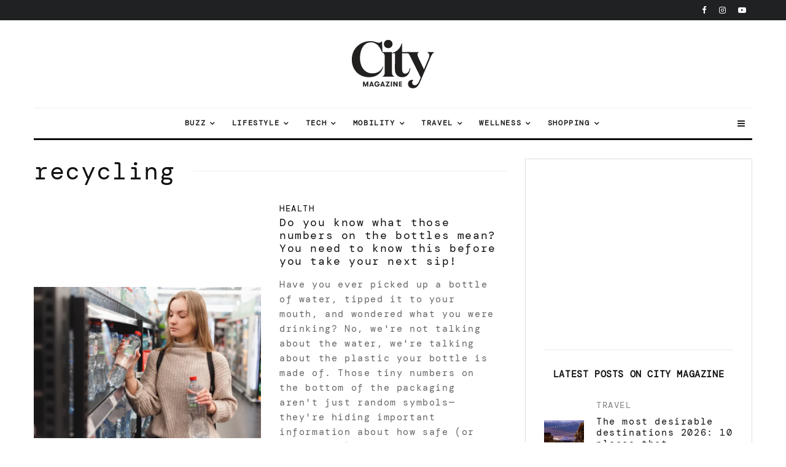

--- FILE ---
content_type: text/html
request_url: https://citymagazine.si/en/tag/recycling-2/
body_size: 42185
content:
<!DOCTYPE html>
<html lang="en-US">
<head><meta charset="UTF-8"><script>if(navigator.userAgent.match(/MSIE|Internet Explorer/i)||navigator.userAgent.match(/Trident\/7\..*?rv:11/i)){var href=document.location.href;if(!href.match(/[?&]nowprocket/)){if(href.indexOf("?")==-1){if(href.indexOf("#")==-1){document.location.href=href+"?nowprocket=1"}else{document.location.href=href.replace("#","?nowprocket=1#")}}else{if(href.indexOf("#")==-1){document.location.href=href+"&nowprocket=1"}else{document.location.href=href.replace("#","&nowprocket=1#")}}}}</script><script>class RocketLazyLoadScripts{constructor(){this.v="1.2.3",this.triggerEvents=["keydown","mousedown","mousemove","touchmove","touchstart","touchend","wheel"],this.userEventHandler=this._triggerListener.bind(this),this.touchStartHandler=this._onTouchStart.bind(this),this.touchMoveHandler=this._onTouchMove.bind(this),this.touchEndHandler=this._onTouchEnd.bind(this),this.clickHandler=this._onClick.bind(this),this.interceptedClicks=[],window.addEventListener("pageshow",t=>{this.persisted=t.persisted}),window.addEventListener("DOMContentLoaded",()=>{this._preconnect3rdParties()}),this.delayedScripts={normal:[],async:[],defer:[]},this.trash=[],this.allJQueries=[]}_addUserInteractionListener(t){if(document.hidden){t._triggerListener();return}this.triggerEvents.forEach(e=>window.addEventListener(e,t.userEventHandler,{passive:!0})),window.addEventListener("touchstart",t.touchStartHandler,{passive:!0}),window.addEventListener("mousedown",t.touchStartHandler),document.addEventListener("visibilitychange",t.userEventHandler)}_removeUserInteractionListener(){this.triggerEvents.forEach(t=>window.removeEventListener(t,this.userEventHandler,{passive:!0})),document.removeEventListener("visibilitychange",this.userEventHandler)}_onTouchStart(t){"HTML"!==t.target.tagName&&(window.addEventListener("touchend",this.touchEndHandler),window.addEventListener("mouseup",this.touchEndHandler),window.addEventListener("touchmove",this.touchMoveHandler,{passive:!0}),window.addEventListener("mousemove",this.touchMoveHandler),t.target.addEventListener("click",this.clickHandler),this._renameDOMAttribute(t.target,"onclick","rocket-onclick"),this._pendingClickStarted())}_onTouchMove(t){window.removeEventListener("touchend",this.touchEndHandler),window.removeEventListener("mouseup",this.touchEndHandler),window.removeEventListener("touchmove",this.touchMoveHandler,{passive:!0}),window.removeEventListener("mousemove",this.touchMoveHandler),t.target.removeEventListener("click",this.clickHandler),this._renameDOMAttribute(t.target,"rocket-onclick","onclick"),this._pendingClickFinished()}_onTouchEnd(t){window.removeEventListener("touchend",this.touchEndHandler),window.removeEventListener("mouseup",this.touchEndHandler),window.removeEventListener("touchmove",this.touchMoveHandler,{passive:!0}),window.removeEventListener("mousemove",this.touchMoveHandler)}_onClick(t){t.target.removeEventListener("click",this.clickHandler),this._renameDOMAttribute(t.target,"rocket-onclick","onclick"),this.interceptedClicks.push(t),t.preventDefault(),t.stopPropagation(),t.stopImmediatePropagation(),this._pendingClickFinished()}_replayClicks(){window.removeEventListener("touchstart",this.touchStartHandler,{passive:!0}),window.removeEventListener("mousedown",this.touchStartHandler),this.interceptedClicks.forEach(t=>{t.target.dispatchEvent(new MouseEvent("click",{view:t.view,bubbles:!0,cancelable:!0}))})}_waitForPendingClicks(){return new Promise(t=>{this._isClickPending?this._pendingClickFinished=t:t()})}_pendingClickStarted(){this._isClickPending=!0}_pendingClickFinished(){this._isClickPending=!1}_renameDOMAttribute(t,e,r){t.hasAttribute&&t.hasAttribute(e)&&(event.target.setAttribute(r,event.target.getAttribute(e)),event.target.removeAttribute(e))}_triggerListener(){this._removeUserInteractionListener(this),"loading"===document.readyState?document.addEventListener("DOMContentLoaded",this._loadEverythingNow.bind(this)):this._loadEverythingNow()}_preconnect3rdParties(){let t=[];document.querySelectorAll("script[type=rocketlazyloadscript]").forEach(e=>{if(e.hasAttribute("src")){let r=new URL(e.src).origin;r!==location.origin&&t.push({src:r,crossOrigin:e.crossOrigin||"module"===e.getAttribute("data-rocket-type")})}}),t=[...new Map(t.map(t=>[JSON.stringify(t),t])).values()],this._batchInjectResourceHints(t,"preconnect")}async _loadEverythingNow(){this.lastBreath=Date.now(),this._delayEventListeners(this),this._delayJQueryReady(this),this._handleDocumentWrite(),this._registerAllDelayedScripts(),this._preloadAllScripts(),await this._loadScriptsFromList(this.delayedScripts.normal),await this._loadScriptsFromList(this.delayedScripts.defer),await this._loadScriptsFromList(this.delayedScripts.async);try{await this._triggerDOMContentLoaded(),await this._triggerWindowLoad()}catch(t){console.error(t)}window.dispatchEvent(new Event("rocket-allScriptsLoaded")),this._waitForPendingClicks().then(()=>{this._replayClicks()}),this._emptyTrash()}_registerAllDelayedScripts(){document.querySelectorAll("script[type=rocketlazyloadscript]").forEach(t=>{t.hasAttribute("data-rocket-src")?t.hasAttribute("async")&&!1!==t.async?this.delayedScripts.async.push(t):t.hasAttribute("defer")&&!1!==t.defer||"module"===t.getAttribute("data-rocket-type")?this.delayedScripts.defer.push(t):this.delayedScripts.normal.push(t):this.delayedScripts.normal.push(t)})}async _transformScript(t){return new Promise((await this._littleBreath(),navigator.userAgent.indexOf("Firefox/")>0||""===navigator.vendor)?e=>{let r=document.createElement("script");[...t.attributes].forEach(t=>{let e=t.nodeName;"type"!==e&&("data-rocket-type"===e&&(e="type"),"data-rocket-src"===e&&(e="src"),r.setAttribute(e,t.nodeValue))}),t.text&&(r.text=t.text),r.hasAttribute("src")?(r.addEventListener("load",e),r.addEventListener("error",e)):(r.text=t.text,e());try{t.parentNode.replaceChild(r,t)}catch(i){e()}}:async e=>{function r(){t.setAttribute("data-rocket-status","failed"),e()}try{let i=t.getAttribute("data-rocket-type"),n=t.getAttribute("data-rocket-src");t.text,i?(t.type=i,t.removeAttribute("data-rocket-type")):t.removeAttribute("type"),t.addEventListener("load",function r(){t.setAttribute("data-rocket-status","executed"),e()}),t.addEventListener("error",r),n?(t.removeAttribute("data-rocket-src"),t.src=n):t.src="data:text/javascript;base64,"+window.btoa(unescape(encodeURIComponent(t.text)))}catch(s){r()}})}async _loadScriptsFromList(t){let e=t.shift();return e&&e.isConnected?(await this._transformScript(e),this._loadScriptsFromList(t)):Promise.resolve()}_preloadAllScripts(){this._batchInjectResourceHints([...this.delayedScripts.normal,...this.delayedScripts.defer,...this.delayedScripts.async],"preload")}_batchInjectResourceHints(t,e){var r=document.createDocumentFragment();t.forEach(t=>{let i=t.getAttribute&&t.getAttribute("data-rocket-src")||t.src;if(i){let n=document.createElement("link");n.href=i,n.rel=e,"preconnect"!==e&&(n.as="script"),t.getAttribute&&"module"===t.getAttribute("data-rocket-type")&&(n.crossOrigin=!0),t.crossOrigin&&(n.crossOrigin=t.crossOrigin),t.integrity&&(n.integrity=t.integrity),r.appendChild(n),this.trash.push(n)}}),document.head.appendChild(r)}_delayEventListeners(t){let e={};function r(t,r){!function t(r){!e[r]&&(e[r]={originalFunctions:{add:r.addEventListener,remove:r.removeEventListener},eventsToRewrite:[]},r.addEventListener=function(){arguments[0]=i(arguments[0]),e[r].originalFunctions.add.apply(r,arguments)},r.removeEventListener=function(){arguments[0]=i(arguments[0]),e[r].originalFunctions.remove.apply(r,arguments)});function i(t){return e[r].eventsToRewrite.indexOf(t)>=0?"rocket-"+t:t}}(t),e[t].eventsToRewrite.push(r)}function i(t,e){let r=t[e];Object.defineProperty(t,e,{get:()=>r||function(){},set(i){t["rocket"+e]=r=i}})}r(document,"DOMContentLoaded"),r(window,"DOMContentLoaded"),r(window,"load"),r(window,"pageshow"),r(document,"readystatechange"),i(document,"onreadystatechange"),i(window,"onload"),i(window,"onpageshow")}_delayJQueryReady(t){let e;function r(r){if(r&&r.fn&&!t.allJQueries.includes(r)){r.fn.ready=r.fn.init.prototype.ready=function(e){return t.domReadyFired?e.bind(document)(r):document.addEventListener("rocket-DOMContentLoaded",()=>e.bind(document)(r)),r([])};let i=r.fn.on;r.fn.on=r.fn.init.prototype.on=function(){if(this[0]===window){function t(t){return t.split(" ").map(t=>"load"===t||0===t.indexOf("load.")?"rocket-jquery-load":t).join(" ")}"string"==typeof arguments[0]||arguments[0]instanceof String?arguments[0]=t(arguments[0]):"object"==typeof arguments[0]&&Object.keys(arguments[0]).forEach(e=>{let r=arguments[0][e];delete arguments[0][e],arguments[0][t(e)]=r})}return i.apply(this,arguments),this},t.allJQueries.push(r)}e=r}r(window.jQuery),Object.defineProperty(window,"jQuery",{get:()=>e,set(t){r(t)}})}async _triggerDOMContentLoaded(){this.domReadyFired=!0,await this._littleBreath(),document.dispatchEvent(new Event("rocket-DOMContentLoaded")),await this._littleBreath(),window.dispatchEvent(new Event("rocket-DOMContentLoaded")),await this._littleBreath(),document.dispatchEvent(new Event("rocket-readystatechange")),await this._littleBreath(),document.rocketonreadystatechange&&document.rocketonreadystatechange()}async _triggerWindowLoad(){await this._littleBreath(),window.dispatchEvent(new Event("rocket-load")),await this._littleBreath(),window.rocketonload&&window.rocketonload(),await this._littleBreath(),this.allJQueries.forEach(t=>t(window).trigger("rocket-jquery-load")),await this._littleBreath();let t=new Event("rocket-pageshow");t.persisted=this.persisted,window.dispatchEvent(t),await this._littleBreath(),window.rocketonpageshow&&window.rocketonpageshow({persisted:this.persisted})}_handleDocumentWrite(){let t=new Map;document.write=document.writeln=function(e){let r=document.currentScript;r||console.error("WPRocket unable to document.write this: "+e);let i=document.createRange(),n=r.parentElement,s=t.get(r);void 0===s&&(s=r.nextSibling,t.set(r,s));let a=document.createDocumentFragment();i.setStart(a,0),a.appendChild(i.createContextualFragment(e)),n.insertBefore(a,s)}}async _littleBreath(){Date.now()-this.lastBreath>45&&(await this._requestAnimFrame(),this.lastBreath=Date.now())}async _requestAnimFrame(){return document.hidden?new Promise(t=>setTimeout(t)):new Promise(t=>requestAnimationFrame(t))}_emptyTrash(){this.trash.forEach(t=>t.remove())}static run(){let t=new RocketLazyLoadScripts;t._addUserInteractionListener(t)}}RocketLazyLoadScripts.run();</script>
	
			<meta name="viewport" content="width=device-width, initial-scale=1">
		<link rel="profile" href="http://gmpg.org/xfn/11">
		<meta name="theme-color" content="#FFDD8B">
	<meta name="facebook-domain-verification" content="3jaqthcny6h331kog7iycov4gjlt5b" />
	<meta property="fb:pages" content="50732970827" />
	<meta property="fb:page_id" content="50732970827" />
	<meta property="fb:app_id" content="594203208472646" />

       
  <link href="https://citymagazine.b-cdn.net" rel="preconnect" crossorigin>
	<link rel="preconnect" href="https://pagead2.googlesyndication.com" crossorigin>
	<link rel="preconnect" href="https://www.googletagmanager.com" crossorigin>
	<link rel="preconnect" href="https://fundingchoicesmessages.google.com" crossorigin>
	<link rel="preconnect" href="https://cdn.ipromcloud.com " crossorigin>
	<link rel="preconnect" href="https://core.iprom.net " crossorigin>
	<link rel="preconnect" href="https://fonts.gstatic.com" crossorigin>
	<link rel="preconnect" href="https://tpc.googlesyndication.com" crossorigin>
	<link rel="preconnect" href="https://googleads.g.doubleclick.net" crossorigin>

  <link rel="preload" type="font/woff2" as="font" href="https://citymagazine.b-cdn.net/wp-content/fonts/dm-mono/aFTU7PB1QTsUX8KYthSQBLyM.woff2" crossorigin="anonymous">
  <link rel="preload" type="font/woff2" as="font" href="https://citymagazine.b-cdn.net/wp-content/fonts/dm-mono/aFTU7PB1QTsUX8KYthqQBA.woff2" crossorigin="anonymous">
  <link rel="preload" type="font/woff2" as="font" href="https://citymagazine.b-cdn.net/wp-content/fonts/dm-mono/aFTW7PB1QTsUX8KYth-gCKSIUKw.woff2" crossorigin="anonymous">
  <link rel="preload" type="font/woff2" as="font" href="https://citymagazine.b-cdn.net/wp-content/fonts/dm-mono/aFTW7PB1QTsUX8KYth-gBqSI.woff2" crossorigin="anonymous">
  
  <style>
			body {
				.fc-dialog, .fc-consent-root {
					* {font-family: system-ui, -apple-system, Segoe UI, Roboto, Arial, sans-serif !important;}
					contain: layout style paint;
					will-change: transform, opacity;
					box-shadow: none !important;
					backdrop-filter: none !important;
				}
				.fc-faq-label,
				.fc-manage-options-third-button-label {
					transition: none !important;
				}
			}
  </style>
  <style>
			/* latin-ext */
			@font-face {
				font-family: 'DM Mono';
				font-style: italic;
				font-weight: 400;
				font-display: swap;
				src: url(https://citymagazine.b-cdn.net/wp-content/fonts/dm-mono/aFTW7PB1QTsUX8KYth-gCKSIUKw.woff2) format('woff2');
				unicode-range: U+0100-02BA, U+02BD-02C5, U+02C7-02CC, U+02CE-02D7, U+02DD-02FF, U+0304, U+0308, U+0329, U+1D00-1DBF, U+1E00-1E9F, U+1EF2-1EFF, U+2020, U+20A0-20AB, U+20AD-20C0, U+2113, U+2C60-2C7F, U+A720-A7FF;
			}
			/* latin */
			@font-face {
				font-family: 'DM Mono';
				font-style: italic;
				font-weight: 400;
				font-display: swap;
				src: url(https://citymagazine.b-cdn.net/wp-content/fonts/dm-mono/aFTW7PB1QTsUX8KYth-gBqSI.woff2) format('woff2');
				unicode-range: U+0000-00FF, U+0131, U+0152-0153, U+02BB-02BC, U+02C6, U+02DA, U+02DC, U+0304, U+0308, U+0329, U+2000-206F, U+20AC, U+2122, U+2191, U+2193, U+2212, U+2215, U+FEFF, U+FFFD;
			}
			/* latin-ext */
			@font-face {
				font-family: 'DM Mono';
				font-style: normal;
				font-weight: 400;
				font-display: swap;
				src: url(https://citymagazine.b-cdn.net/wp-content/fonts/dm-mono/aFTU7PB1QTsUX8KYthSQBLyM.woff2) format('woff2');
				unicode-range: U+0100-02BA, U+02BD-02C5, U+02C7-02CC, U+02CE-02D7, U+02DD-02FF, U+0304, U+0308, U+0329, U+1D00-1DBF, U+1E00-1E9F, U+1EF2-1EFF, U+2020, U+20A0-20AB, U+20AD-20C0, U+2113, U+2C60-2C7F, U+A720-A7FF;
			}
			/* latin */
			@font-face {
				font-family: 'DM Mono';
				font-style: normal;
				font-weight: 400;
				font-display: swap;
				src: url(https://citymagazine.b-cdn.net/wp-content/fonts/dm-mono/aFTU7PB1QTsUX8KYthqQBA.woff2) format('woff2');
				unicode-range: U+0000-00FF, U+0131, U+0152-0153, U+02BB-02BC, U+02C6, U+02DA, U+02DC, U+0304, U+0308, U+0329, U+2000-206F, U+20AC, U+2122, U+2191, U+2193, U+2212, U+2215, U+FEFF, U+FFFD;
			}
  </style>
  
	<script async
 src="https://pagead2.googlesyndication.com/pagead/js/adsbygoogle.js"
      data-ad-client="ca-pub-6223175332694930"
      data-overlays="bottom"
  ></script>

<!--
  <script type="module" src="https://log.citymagazine.si/log.js"></script>
-->
<!--
<script data-minify="0" nowprocket async id="cookieyes" type="text/javascript" src="https://cdn-cookieyes.com/client_data/b5922714169ad86f89236da4/script.js"></script> 
-->
		<meta name='robots' content='noindex, follow' />

	<!-- This site is optimized with the Yoast SEO Premium plugin v22.0 (Yoast SEO v22.0) - https://yoast.com/wordpress/plugins/seo/ -->
	<title>recycling Archives | City Magazine</title>
	<meta property="og:locale" content="en_US" />
	<meta property="og:type" content="article" />
	<meta property="og:title" content="recycling Archives" />
	<meta property="og:url" content="https://citymagazine.si/en/tag/recycling-2/" />
	<meta property="og:site_name" content="City Magazine" />
	<meta name="twitter:card" content="summary_large_image" />
	<meta name="twitter:site" content="@citymagazineslo" />
	<script type="application/ld+json" class="yoast-schema-graph">{
    "@context": "https:\/\/schema.org",
    "@graph": [
        {
            "@type": "CollectionPage",
            "@id": "https:\/\/citymagazine.si\/tag\/reciklaza\/",
            "url": "https:\/\/citymagazine.si\/tag\/reciklaza\/",
            "name": "recycling Archives | City Magazine",
            "isPartOf": {
                "@id": "https:\/\/citymagazine.si\/#website"
            },
            "primaryImageOfPage": {
                "@id": "https:\/\/citymagazine.si\/tag\/reciklaza\/#primaryimage"
            },
            "image": {
                "@id": "https:\/\/citymagazine.si\/tag\/reciklaza\/#primaryimage"
            },
            "thumbnailUrl": "https:\/\/citymagazine.b-cdn.net\/wp-content\/uploads\/2025\/02\/woman-chooses-drink-water-in-plastic-bottles-at-gr-2023-11-27-05-24-09-utc-jpg.webp",
            "breadcrumb": {
                "@id": "https:\/\/citymagazine.si\/tag\/reciklaza\/#breadcrumb"
            },
            "inLanguage": "en-US"
        },
        {
            "@type": "ImageObject",
            "inLanguage": "en-US",
            "@id": "https:\/\/citymagazine.si\/tag\/reciklaza\/#primaryimage",
            "url": "https:\/\/citymagazine.b-cdn.net\/wp-content\/uploads\/2025\/02\/woman-chooses-drink-water-in-plastic-bottles-at-gr-2023-11-27-05-24-09-utc-jpg.webp",
            "contentUrl": "https:\/\/citymagazine.b-cdn.net\/wp-content\/uploads\/2025\/02\/woman-chooses-drink-water-in-plastic-bottles-at-gr-2023-11-27-05-24-09-utc-jpg.webp",
            "width": 6240,
            "height": 4160,
            "caption": "Foto: envato"
        },
        {
            "@type": "BreadcrumbList",
            "@id": "https:\/\/citymagazine.si\/tag\/reciklaza\/#breadcrumb",
            "itemListElement": [
                {
                    "@type": "ListItem",
                    "position": 1,
                    "name": "Home",
                    "item": "https:\/\/citymagazine.si\/"
                },
                {
                    "@type": "ListItem",
                    "position": 2,
                    "name": "recycling"
                }
            ]
        },
        {
            "@type": "WebSite",
            "@id": "https:\/\/citymagazine.si\/#website",
            "url": "https:\/\/citymagazine.si\/",
            "name": "City Magazine\u00ae",
            "description": "Travel. Style. Gear.",
            "publisher": {
                "@id": "https:\/\/citymagazine.si\/#organization"
            },
            "alternateName": "CityMagazine\u00ae",
            "potentialAction": [
                {
                    "@type": "SearchAction",
                    "target": {
                        "@type": "EntryPoint",
                        "urlTemplate": "https:\/\/citymagazine.si\/?s={search_term_string}"
                    },
                    "query-input": "required name=search_term_string"
                }
            ],
            "inLanguage": "en-US"
        },
        {
            "@type": "Organization",
            "@id": "https:\/\/citymagazine.si\/#organization",
            "name": "City Magazine\u00ae",
            "alternateName": "City Magazine Worldwide",
            "url": "https:\/\/citymagazine.si\/",
            "logo": {
                "@type": "ImageObject",
                "inLanguage": "en-US",
                "@id": "https:\/\/citymagazine.si\/#\/schema\/logo\/image\/",
                "url": "https:\/\/citymagazine.si\/wp-content\/uploads\/2025\/09\/citymagazine-logo-jpg.webp",
                "contentUrl": "https:\/\/citymagazine.si\/wp-content\/uploads\/2025\/09\/citymagazine-logo-jpg.webp",
                "width": 928,
                "height": 928,
                "caption": "City Magazine\u00ae"
            },
            "image": {
                "@id": "https:\/\/citymagazine.si\/#\/schema\/logo\/image\/"
            },
            "sameAs": [
                "https:\/\/www.facebook.com\/CityMagazineSlovenia",
                "https:\/\/twitter.com\/citymagazineslo",
                "https:\/\/www.instagram.com\/citymagazineslo\/",
                "https:\/\/www.youtube.com\/channel\/UCIQ3_aFRVEQwvnMRYWDs3RQ"
            ],
            "description": "CityMagazine.si is a leading lifestyle portal with news about technology, travel, fashion, trends, mobility and inspiring stories.",
            "email": "info@citymagazine.si",
            "telephone": "+38631640092",
            "legalName": "Reformabit d.o.o.",
            "foundingDate": "2009-08-06",
            "vatID": "SI88088804",
            "taxID": "SI88088804",
            "duns": "6380158",
            "numberOfEmployees": {
                "@type": "QuantitativeValue",
                "minValue": "11",
                "maxValue": "50"
            },
            "publishingPrinciples": "https:\/\/citymagazine.si\/pogoji-uporabe\/",
            "ownershipFundingInfo": "https:\/\/citymagazine.si\/kontakt\/",
            "correctionsPolicy": "https:\/\/citymagazine.si\/zasebnost-piskotki\/",
            "ethicsPolicy": "https:\/\/citymagazine.si\/zasebnost-piskotki\/",
            "diversityPolicy": "https:\/\/citymagazine.si\/urednistvo\/",
            "diversityStaffingReport": "https:\/\/citymagazine.si\/urednistvo\/"
        }
    ]
}</script>
	<!-- / Yoast SEO Premium plugin. -->


<link rel='dns-prefetch' href='//www.googletagmanager.com' />
<link rel='dns-prefetch' href='//stats.wp.com' />
<link rel='dns-prefetch' href='//a.ipromcloud.com' />
<link rel='dns-prefetch' href='//cdn.ipromcloud.com' />
<link rel='dns-prefetch' href='//youtube.com' />
<link rel='dns-prefetch' href='//tpc.googlesyndication.com' />
<link rel='dns-prefetch' href='//pagead2.googlesyndication.com' />
<link rel='dns-prefetch' href='//www.googletagservices.com' />
<link rel='dns-prefetch' href='//citymagazine.b-cdn.net' />
<link rel='dns-prefetch' href='//v0.wordpress.com' />

<link href='https://citymagazine.b-cdn.net' rel='preconnect' />
<link rel="alternate" type="application/rss+xml" title="City Magazine &raquo; Feed" href="https://citymagazine.si/en/feed/" />
<link rel="alternate" type="application/rss+xml" title="City Magazine &raquo; reciklaža Tag Feed" href="https://citymagazine.si/en/tag/recycling-2/feed/" />
<style id='wp-emoji-styles-inline-css' type='text/css'>

	img.wp-smiley, img.emoji {
		display: inline !important;
		border: none !important;
		box-shadow: none !important;
		height: 1em !important;
		width: 1em !important;
		margin: 0 0.07em !important;
		vertical-align: -0.1em !important;
		background: none !important;
		padding: 0 !important;
	}
</style>
<style id='safe-svg-svg-icon-style-inline-css' type='text/css'>
.safe-svg-cover{text-align:center}.safe-svg-cover .safe-svg-inside{display:inline-block;max-width:100%}.safe-svg-cover svg{height:100%;max-height:100%;max-width:100%;width:100%}

</style>
<link rel='stylesheet' id='mediaelement-css' href='https://citymagazine.b-cdn.net/wp-includes/js/mediaelement/mediaelementplayer-legacy.min.css?ver=4.2.17' type='text/css' media='all' />
<link rel='stylesheet' id='wp-mediaelement-css' href='https://citymagazine.b-cdn.net/wp-includes/js/mediaelement/wp-mediaelement.min.css?ver=6.4.7' type='text/css' media='all' />
<link rel='stylesheet' id='lets-info-up-block-css' href='https://citymagazine.b-cdn.net/wp-content/plugins/lets-info-up/frontend/css/style.min.css?ver=1.4.9' type='text/css' media='all' />
<link rel='stylesheet' id='gn-frontend-gnfollow-style-css' href='https://citymagazine.b-cdn.net/wp-content/plugins/gn-publisher/assets/css/gn-frontend-gnfollow.min.css?ver=1.5.22' type='text/css' media='all' />
<link rel='stylesheet' id='lets-review-api-css' href='https://citymagazine.b-cdn.net/wp-content/plugins/lets-review/assets/css/style-api.min.css?ver=3.4.3' type='text/css' media='all' />
<link data-minify="1" rel='stylesheet' id='trp-language-switcher-style-css' href='https://citymagazine.b-cdn.net/wp-content/cache/min/1/wp-content/plugins/translatepress-multilingual/assets/css/trp-language-switcher.css?ver=1767736284' type='text/css' media='all' />
<link data-minify="1" rel='stylesheet' id='zeen-style-css' href='https://citymagazine.b-cdn.net/wp-content/cache/min/1/wp-content/themes/zeen/assets/css/style.min.css?ver=1767736284' type='text/css' media='all' />
<style id='zeen-style-inline-css' type='text/css'>
.content-bg, .block-skin-5:not(.skin-inner), .block-skin-5.skin-inner > .tipi-row-inner-style, .article-layout-skin-1.title-cut-bl .hero-wrap .meta:before, .article-layout-skin-1.title-cut-bc .hero-wrap .meta:before, .article-layout-skin-1.title-cut-bl .hero-wrap .share-it:before, .article-layout-skin-1.title-cut-bc .hero-wrap .share-it:before, .standard-archive .page-header, .skin-dark .flickity-viewport, .zeen__var__options label { background: #ffffff;}a.zeen-pin-it{position: absolute}.background.mask {background-color: transparent}.side-author__wrap .mask a {display:inline-block;height:70px}.timed-pup,.modal-wrap {position:fixed;visibility:hidden}.to-top__fixed .to-top a{background-color:#000000; color: #fff}#block-wrap-2100 .tipi-row-inner-style{ ;}.site-inner { background-color: #fff; }.splitter svg g { fill: #fff; }.inline-post .block article .title { font-size: 20px;}input[type=submit], button, .tipi-button,.button,.wpcf7-submit,.button__back__home{ border-radius: 3px; }.fontfam-1 { font-family: 'DM Mono',monospace!important;}input[type=submit], button, .tipi-button,.button,.wpcf7-submit,.button__back__home,input,input[type="number"],.body-f1, .quotes-f1 blockquote, .quotes-f1 q, .by-f1 .byline, .sub-f1 .subtitle, .wh-f1 .widget-title, .headings-f1 h1, .headings-f1 h2, .headings-f1 h3, .headings-f1 h4, .headings-f1 h5, .headings-f1 h6, .font-1, div.jvectormap-tip {font-family:'DM Mono',monospace;font-weight: 400;font-style: normal;}.fontfam-2 { font-family:'DM Mono',monospace!important; }.body-f2, .quotes-f2 blockquote, .quotes-f2 q, .by-f2 .byline, .sub-f2 .subtitle, .wh-f2 .widget-title, .headings-f2 h1, .headings-f2 h2, .headings-f2 h3, .headings-f2 h4, .headings-f2 h5, .headings-f2 h6, .font-2 {font-family:'DM Mono',monospace;font-weight: 400;font-style: normal;}.fontfam-3 { font-family:'DM Mono',monospace!important;}.body-f3, .quotes-f3 blockquote, .quotes-f3 q, .by-f3 .byline, .sub-f3 .subtitle, .wh-f3 .widget-title, .headings-f3 h1, .headings-f3 h2, .headings-f3 h3, .headings-f3 h4, .headings-f3 h5, .headings-f3 h6, .font-3 {font-family:'DM Mono',monospace;font-style: normal;font-weight: 400;}.tipi-row, .tipi-builder-on .contents-wrap > p { max-width: 1230px ; }.slider-columns--3 article { width: 360px }.slider-columns--2 article { width: 555px }.slider-columns--4 article { width: 262.5px }.single .site-content .tipi-row { max-width: 1230px ; }.single-product .site-content .tipi-row { max-width: 1230px ; }.date--secondary { color: #ffffff; }.date--main { color: #f8d92f; }.global-accent-border { border-color: #ffdd8b; }.trending-accent-border { border-color: #f7d40e; }.trending-accent-bg { border-color: #f7d40e; }.wpcf7-submit, .tipi-button.block-loader { background: #18181e; }.wpcf7-submit:hover, .tipi-button.block-loader:hover { background: #ffdd8b; }.tipi-button.block-loader { color: #fff!important; }.wpcf7-submit { background: #18181e; }.wpcf7-submit:hover { background: #111; }.global-accent-bg, .icon-base-2:hover .icon-bg, #progress { background-color: #ffdd8b; }.global-accent-text, .mm-submenu-2 .mm-51 .menu-wrap > .sub-menu > li > a { color: #ffdd8b; }body { color:#404040;}.excerpt { color:#666666;}.mode--alt--b .excerpt, .block-skin-2 .excerpt, .block-skin-2 .preview-classic .custom-button__fill-2 { color:#888!important;}.read-more-wrap { color:#060606;}.logo-fallback a { color:#000!important;}.site-mob-header .logo-fallback a { color:#000!important;}blockquote:not(.comment-excerpt) { color:#111;}.mode--alt--b blockquote:not(.comment-excerpt), .mode--alt--b .block-skin-0.block-wrap-quote .block-wrap-quote blockquote:not(.comment-excerpt), .mode--alt--b .block-skin-0.block-wrap-quote .block-wrap-quote blockquote:not(.comment-excerpt) span { color:#fff!important;}.byline, .byline a { color:#000000;}.mode--alt--b .block-wrap-classic .byline, .mode--alt--b .block-wrap-classic .byline a, .mode--alt--b .block-wrap-thumbnail .byline, .mode--alt--b .block-wrap-thumbnail .byline a, .block-skin-2 .byline a, .block-skin-2 .byline { color:#888;}.preview-classic .meta .title, .preview-thumbnail .meta .title,.preview-56 .meta .title{ color:#111;}h1, h2, h3, h4, h5, h6, .block-title { color:#111;}.sidebar-widget  .widget-title { color:#111!important;}.link-color-wrap p > a, .link-color-wrap p > em a, .link-color-wrap p > strong a {
			text-decoration: underline; text-decoration-color: #f2ce2f; text-decoration-thickness: 2px; text-decoration-style:solid}.link-color-wrap a, .woocommerce-Tabs-panel--description a { color: #333; }.mode--alt--b .link-color-wrap a, .mode--alt--b .woocommerce-Tabs-panel--description a { color: #888; }.copyright, .site-footer .bg-area-inner .copyright a { color: #757575; }.link-color-wrap a:hover { color: #000; }.mode--alt--b .link-color-wrap a:hover { color: #555; }body{line-height:1.44}body{letter-spacing:0.12em}input[type=submit], button, .tipi-button,.button,.wpcf7-submit,.button__back__home{letter-spacing:0.09em}.sub-menu a:not(.tipi-button){letter-spacing:0.1em}.widget-title{letter-spacing:0.04em}html, body{font-size:16px}.byline{font-size:14px}input[type=submit], button, .tipi-button,.button,.wpcf7-submit,.button__back__home{font-size:12px}.excerpt{font-size:15px}.logo-fallback, .secondary-wrap .logo-fallback a{font-size:30px}.logo span{font-size:12px}.breadcrumbs{font-size:10px}.hero-meta.tipi-s-typo .title{font-size:26px}.hero-meta.tipi-s-typo .subtitle{font-size:18px}.hero-meta.tipi-m-typo .title{font-size:28px}.hero-meta.tipi-m-typo .subtitle{font-size:16px}.hero-meta.tipi-xl-typo .title{font-size:22px}.hero-meta.tipi-xl-typo .subtitle{font-size:22px}.block-html-content h1, .single-content .entry-content h1{font-size:30px}.block-html-content h2, .single-content .entry-content h2{font-size:28px}.block-html-content h3, .single-content .entry-content h3{font-size:26px}.block-html-content h4, .single-content .entry-content h4{font-size:24px}.block-html-content h5, .single-content .entry-content h5{font-size:20px}.footer-block-links{font-size:11px}blockquote, q{font-size:30px}.site-footer .copyright{font-size:13px}.footer-navigation{font-size:12px}.site-footer .menu-icons{font-size:32px}.main-navigation, .main-navigation .menu-icon--text{font-size:12px}.sub-menu a:not(.tipi-button){font-size:12px}.main-navigation .menu-icon, .main-navigation .trending-icon-solo{font-size:12px}.secondary-wrap-v .standard-drop>a,.secondary-wrap, .secondary-wrap a, .secondary-wrap .menu-icon--text{font-size:11px}.secondary-wrap .menu-icon, .secondary-wrap .menu-icon a, .secondary-wrap .trending-icon-solo{font-size:13px}.block-title, .page-title{font-size:24px}.block-subtitle{font-size:18px}.block-col-self .preview-2 .title{font-size:22px}.block-wrap-classic .tipi-m-typo .title-wrap .title{font-size:22px}.tipi-s-typo .title, .ppl-s-3 .tipi-s-typo .title, .zeen-col--wide .ppl-s-3 .tipi-s-typo .title, .preview-1 .title, .preview-21:not(.tipi-xs-typo) .title{font-size:24px}.tipi-xs-typo .title, .tipi-basket-wrap .basket-item .title{font-size:15px}.meta .read-more-wrap{font-size:11px}.widget-title{font-size:10px}.split-1:not(.preview-thumbnail) .mask{-webkit-flex: 0 0 calc( 34% - 15px);
					-ms-flex: 0 0 calc( 34% - 15px);
					flex: 0 0 calc( 34% - 15px);
					width: calc( 34% - 15px);}.preview-thumbnail .mask{-webkit-flex: 0 0 65px;
					-ms-flex: 0 0 65px;
					flex: 0 0 65px;
					width: 65px;}.footer-lower-area{padding-top:40px}.footer-lower-area{padding-bottom:40px}.footer-upper-area{padding-bottom:40px}.footer-upper-area{padding-top:40px}.footer-widget-wrap{padding-bottom:40px}.footer-widget-wrap{padding-top:40px}.tipi-button-cta-header{font-size:12px}.block-wrap-grid .tipi-xl-typo .title{font-size:45px}.block-wrap-grid .tipi-l-typo .title{font-size:36px}.block-wrap-grid .tipi-m-typo .title-wrap .title, .block-94 .block-piece-2 .tipi-xs-12 .title-wrap .title, .zeen-col--wide .block-wrap-grid:not(.block-wrap-81):not(.block-wrap-82) .tipi-m-typo .title-wrap .title, .zeen-col--wide .block-wrap-grid .tipi-l-typo .title, .zeen-col--wide .block-wrap-grid .tipi-xl-typo .title{font-size:24px}.block-wrap-grid .tipi-s-typo .title-wrap .title, .block-92 .block-piece-2 article .title-wrap .title, .block-94 .block-piece-2 .tipi-xs-6 .title-wrap .title{font-size:18px!important}.block-wrap-grid .tipi-s-typo .title-wrap .subtitle, .block-92 .block-piece-2 article .title-wrap .subtitle, .block-94 .block-piece-2 .tipi-xs-6 .title-wrap .subtitle{font-size:18px}.block-wrap-grid .tipi-m-typo .title-wrap .subtitle, .block-wrap-grid .tipi-l-typo .title-wrap .subtitle, .block-wrap-grid .tipi-xl-typo .title-wrap .subtitle, .block-94 .block-piece-2 .tipi-xs-12 .title-wrap .subtitle, .zeen-col--wide .block-wrap-grid:not(.block-wrap-81):not(.block-wrap-82) .tipi-m-typo .title-wrap .subtitle{font-size:20px}.preview-grid .read-more-wrap{font-size:11px}.tipi-button.block-loader, .wpcf7-submit, .mc4wp-form-fields button { font-weight: 700;}.main-navigation .horizontal-menu, .main-navigation .menu-item, .main-navigation .menu-icon .menu-icon--text,  .main-navigation .tipi-i-search span { font-weight: 700;}.secondary-wrap .menu-secondary li, .secondary-wrap .menu-item, .secondary-wrap .menu-icon .menu-icon--text {font-weight: 700;}.footer-lower-area, .footer-lower-area .menu-item, .footer-lower-area .menu-icon span {font-weight: 700;}.widget-title {font-weight: 700!important;}input[type=submit], button, .tipi-button,.button,.wpcf7-submit,.button__back__home{ text-transform: uppercase; }.entry-title{ text-transform: none; }.logo-fallback{ text-transform: none; }.block-wrap-slider .title-wrap .title{ text-transform: none; }.block-wrap-grid .title-wrap .title, .tile-design-4 .meta .title-wrap .title{ text-transform: none; }.block-wrap-classic .title-wrap .title{ text-transform: none; }.block-title{ text-transform: none; }.meta .excerpt .read-more{ text-transform: uppercase; }.preview-grid .read-more{ text-transform: uppercase; }.block-subtitle{ text-transform: none; }.byline{ text-transform: uppercase; }.widget-title{ text-transform: uppercase; }.main-navigation .menu-item, .main-navigation .menu-icon .menu-icon--text{ text-transform: uppercase; }.secondary-navigation, .secondary-wrap .menu-icon .menu-icon--text{ text-transform: uppercase; }.footer-lower-area .menu-item, .footer-lower-area .menu-icon span{ text-transform: uppercase; }.sub-menu a:not(.tipi-button){ text-transform: none; }.site-mob-header .menu-item, .site-mob-header .menu-icon span{ text-transform: uppercase; }.single-content .entry-content h1, .single-content .entry-content h2, .single-content .entry-content h3, .single-content .entry-content h4, .single-content .entry-content h5, .single-content .entry-content h6, .meta__full h1, .meta__full h2, .meta__full h3, .meta__full h4, .meta__full h5, .bbp__thread__title{ text-transform: none; }.mm-submenu-2 .mm-11 .menu-wrap > *, .mm-submenu-2 .mm-31 .menu-wrap > *, .mm-submenu-2 .mm-21 .menu-wrap > *, .mm-submenu-2 .mm-51 .menu-wrap > *  { border-top: 3px solid transparent; }.separation-border { margin-bottom: 30px; }.load-more-wrap-1 { padding-top: 30px; }.block-wrap-classic .inf-spacer + .block:not(.block-62) { margin-top: 30px; }.separation-border-style { border-bottom: 1px #e9e9e9 dotted;padding-bottom:30px;}#colophon .bg-area-inner { border-top: 1px  solid;}.block-title-wrap-style .block-title:after, .block-title-wrap-style .block-title:before { border-top: 1px #eee solid;}.separation-border-v { background: #eee;}.separation-border-v { height: calc( 100% -  30px - 1px); }@media only screen and (max-width: 480px) {.separation-border-style { padding-bottom: 15px; }.separation-border { margin-bottom: 15px;}}.grid-spacing { border-top-width: 2px; }.sidebar-wrap .sidebar { padding-right: 30px; padding-left: 30px; padding-top:0px; padding-bottom:0px; }.sidebar-left .sidebar-wrap .sidebar { padding-right: 30px; padding-left: 30px; }@media only screen and (min-width: 481px) {.block-wrap-grid .block-title-area, .block-wrap-98 .block-piece-2 article:last-child { margin-bottom: -2px; }.block-wrap-92 .tipi-row-inner-box { margin-top: -2px; }.block-wrap-grid .only-filters { top: 2px; }.grid-spacing { border-right-width: 2px; }.block-wrap-grid:not(.block-wrap-81) .block { width: calc( 100% + 2px ); }}@media only screen and (max-width: 859px) {.mobile__design--side .mask {
		width: calc( 34% - 15px);
	}}@media only screen and (min-width: 860px) {body{line-height:1.66}.widget-title{letter-spacing:0.15em}html, body{font-size:15px}.byline{font-size:12px}input[type=submit], button, .tipi-button,.button,.wpcf7-submit,.button__back__home{font-size:11px}.logo-fallback, .secondary-wrap .logo-fallback a{font-size:22px}.hero-meta.tipi-s-typo .title{font-size:30px}.hero-meta.tipi-m-typo .title{font-size:30px}.hero-meta.tipi-m-typo .subtitle{font-size:18px}.hero-meta.tipi-xl-typo .title{font-size:30px}.hero-meta.tipi-xl-typo .subtitle{font-size:18px}.block-html-content h1, .single-content .entry-content h1{font-size:34px}.block-html-content h2, .single-content .entry-content h2{font-size:30px}.block-html-content h3, .single-content .entry-content h3{font-size:24px}.block-html-content h5, .single-content .entry-content h5{font-size:18px}.footer-block-links{font-size:12px}blockquote, q{font-size:25px}.site-footer .copyright{font-size:12px}.site-footer .menu-icons{font-size:12px}.main-navigation, .main-navigation .menu-icon--text{font-size:10px}.tipi-s-typo .title, .ppl-s-3 .tipi-s-typo .title, .zeen-col--wide .ppl-s-3 .tipi-s-typo .title, .preview-1 .title, .preview-21:not(.tipi-xs-typo) .title{font-size:22px}.widget-title{font-size:12px}.block-wrap-grid .tipi-xl-typo .title{font-size:30px}.block-wrap-grid .tipi-l-typo .title{font-size:30px}.block-wrap-grid .tipi-m-typo .title-wrap .title, .block-94 .block-piece-2 .tipi-xs-12 .title-wrap .title, .zeen-col--wide .block-wrap-grid:not(.block-wrap-81):not(.block-wrap-82) .tipi-m-typo .title-wrap .title, .zeen-col--wide .block-wrap-grid .tipi-l-typo .title, .zeen-col--wide .block-wrap-grid .tipi-xl-typo .title{font-size:22px}.layout-side-info .details{width:130px;float:left}.sticky-header--active.site-header.size-set .logo img, .site-header.size-set.slidedown .logo img, .site-header.size-set.sticky-menu-2.stuck .logo img { height: 40px!important; }.sticky-header--active.site-header .bg-area, .site-header.sticky-menu-2.stuck .bg-area, .site-header.slidedown .bg-area, .main-navigation.stuck .menu-bg-area, .sticky-4-unfixed .header-skin-4.site-header .bg-area { background: rgba(255,255,255,0.9); }.title-contrast .hero-wrap { height: calc( 100vh - 160px ); }.block-col-self .block-71 .tipi-s-typo .title { font-size: 18px; }.zeen-col--narrow .block-wrap-classic .tipi-m-typo .title-wrap .title { font-size: 18px; }.mode--alt--b .footer-widget-area:not(.footer-widget-area-1) + .footer-lower-area { border-top:1px #333333 solid ; }.footer-widget-wrap { border-right:1px #333333 solid ; }.footer-widget-wrap .widget_search form, .footer-widget-wrap select { border-color:#333333; }.footer-widget-wrap .zeen-widget { border-bottom:1px #333333 solid ; }.footer-widget-wrap .zeen-widget .preview-thumbnail { border-bottom-color: #333333;}.secondary-wrap .menu-padding, .secondary-wrap .ul-padding > li > a {
			padding-top: 10px;
			padding-bottom: 10px;
		}}@media only screen and (min-width: 1240px) {.hero-l .single-content {padding-top: 45px}.align-fs .contents-wrap .video-wrap, .align-fs-center .aligncenter.size-full, .align-fs-center .wp-caption.aligncenter .size-full, .align-fs-center .tiled-gallery, .align-fs .alignwide { width: 1170px; }.align-fs .contents-wrap .video-wrap { height: 658px; }.has-bg .align-fs .contents-wrap .video-wrap, .has-bg .align-fs .alignwide, .has-bg .align-fs-center .aligncenter.size-full, .has-bg .align-fs-center .wp-caption.aligncenter .size-full, .has-bg .align-fs-center .tiled-gallery { width: 1230px; }.has-bg .align-fs .contents-wrap .video-wrap { height: 691px; }body{line-height:1.6}body{letter-spacing:0.1em}.widget-title{letter-spacing:0.04em}html, body{font-size:16px}.byline{font-size:14px}.logo-fallback, .secondary-wrap .logo-fallback a{font-size:30px}.breadcrumbs{font-size:14px}.hero-meta.tipi-s-typo .title{font-size:36px}.hero-meta.tipi-m-typo .title{font-size:42px}.hero-meta.tipi-xl-typo .title{font-size:50px}.block-html-content h1, .single-content .entry-content h1{font-size:44px}.block-html-content h2, .single-content .entry-content h2{font-size:40px}.block-html-content h3, .single-content .entry-content h3{font-size:32px}.block-html-content h4, .single-content .entry-content h4{font-size:20px}.footer-block-links{font-size:13px}.main-navigation, .main-navigation .menu-icon--text{font-size:12px}.block-title, .page-title{font-size:40px}.block-subtitle{font-size:20px}.block-col-self .preview-2 .title{font-size:36px}.block-wrap-classic .tipi-m-typo .title-wrap .title{font-size:30px}.tipi-s-typo .title, .ppl-s-3 .tipi-s-typo .title, .zeen-col--wide .ppl-s-3 .tipi-s-typo .title, .preview-1 .title, .preview-21:not(.tipi-xs-typo) .title{font-size:30px}.meta .read-more-wrap{font-size:13px}.widget-title{font-size:10px}.split-1:not(.preview-thumbnail) .mask{-webkit-flex: 0 0 calc( 50% - 15px);
					-ms-flex: 0 0 calc( 50% - 15px);
					flex: 0 0 calc( 50% - 15px);
					width: calc( 50% - 15px);}.footer-lower-area{padding-top:30px}.footer-lower-area{padding-bottom:90px}.footer-upper-area{padding-bottom:50px}.footer-upper-area{padding-top:50px}.footer-widget-wrap{padding-bottom:50px}.footer-widget-wrap{padding-top:50px}.block-wrap-grid .tipi-xl-typo .title{font-size:45px}.block-wrap-grid .tipi-l-typo .title{font-size:36px}.block-wrap-grid .tipi-m-typo .title-wrap .title, .block-94 .block-piece-2 .tipi-xs-12 .title-wrap .title, .zeen-col--wide .block-wrap-grid:not(.block-wrap-81):not(.block-wrap-82) .tipi-m-typo .title-wrap .title, .zeen-col--wide .block-wrap-grid .tipi-l-typo .title, .zeen-col--wide .block-wrap-grid .tipi-xl-typo .title{font-size:24px}.block-wrap-grid .tipi-s-typo .title-wrap .subtitle, .block-92 .block-piece-2 article .title-wrap .subtitle, .block-94 .block-piece-2 .tipi-xs-6 .title-wrap .subtitle{font-size:15px}.preview-grid .read-more-wrap{font-size:12px}}.main-menu-bar-color-1 .current-menu-item > a, .main-menu-bar-color-1 .menu-main-menu > .dropper.active:not(.current-menu-item) > a { background-color: #111;}.cats .cat-with-bg, .byline-1 .comments { font-size:0.8em; }.site-header a { color: #111; }.site-skin-3.content-subscribe, .site-skin-3.content-subscribe .subtitle, .site-skin-3.content-subscribe input, .site-skin-3.content-subscribe h2 { color: #fff; } .site-skin-3.content-subscribe input[type="email"] { border-color: #fff; }.mob-menu-wrap a { color: #fff; }.mob-menu-wrap .mobile-navigation .mobile-search-wrap .search { border-color: #fff; }.footer-widget-wrap .widget_search form { border-color:#333333; }.sidebar-wrap .sidebar { border:1px #ddd solid ; }.content-area .zeen-widget { border: 0 #e9e9e9 solid ; border-width: 0 0 1px 0; }.content-area .zeen-widget { padding:30px 0px 30px; }.grid-meta-bg .mask:before { content: ""; background-image: linear-gradient(to top, rgba(0,0,0,0.30) 0%, rgba(0,0,0,0) 100%); }.grid-image-1 .mask-overlay { background-color: #1a1d1e ; }.with-fi.preview-grid,.with-fi.preview-grid .byline,.with-fi.preview-grid .subtitle, .with-fi.preview-grid a { color: #fff; }.preview-grid .mask-overlay { opacity: 0.2 ; }@media (pointer: fine) {.preview-grid:hover .mask-overlay { opacity: 0.4 ; }}.slider-image-1 .mask-overlay { background-color: #1a1d1e ; }.with-fi.preview-slider-overlay,.with-fi.preview-slider-overlay .byline,.with-fi.preview-slider-overlay .subtitle, .with-fi.preview-slider-overlay a { color: #fff; }.preview-slider-overlay .mask-overlay { opacity: 0.2 ; }@media (pointer: fine) {.preview-slider-overlay:hover .mask-overlay { opacity: 0.6 ; }}.site-footer .footer-widget-bg-area, .site-footer .footer-widget-bg-area .woo-product-rating span, .site-footer .footer-widget-bg-area .stack-design-3 .meta { background-color: #272727; }.site-footer .footer-widget-bg-area .background { background-image: none; opacity: 1; }.site-footer .footer-widget-bg-area .block-skin-0 .tipi-arrow { color:#dddede; border-color:#dddede; }.site-footer .footer-widget-bg-area .block-skin-0 .tipi-arrow i:after{ background:#dddede; }.site-footer .footer-widget-bg-area,.site-footer .footer-widget-bg-area .byline,.site-footer .footer-widget-bg-area a,.site-footer .footer-widget-bg-area .widget_search form *,.site-footer .footer-widget-bg-area h3,.site-footer .footer-widget-bg-area .widget-title { color:#dddede; }.site-footer .footer-widget-bg-area .tipi-spin.tipi-row-inner-style:before { border-color:#dddede; }.content-latl .bg-area, .content-latl .bg-area .woo-product-rating span, .content-latl .bg-area .stack-design-3 .meta { background-color: #272727; }.content-latl .bg-area .background { background-image: none; opacity: 1; }.content-latl .bg-area,.content-latl .bg-area .byline,.content-latl .bg-area a,.content-latl .bg-area .widget_search form *,.content-latl .bg-area h3,.content-latl .bg-area .widget-title { color:#fff; }.content-latl .bg-area .tipi-spin.tipi-row-inner-style:before { border-color:#fff; }.slide-in-menu .bg-area, .slide-in-menu .bg-area .woo-product-rating span, .slide-in-menu .bg-area .stack-design-3 .meta { background-color: #222222; }.slide-in-menu .bg-area .background { background-image: none; opacity: 1; }.slide-in-menu,.slide-in-menu .bg-area a,.slide-in-menu .bg-area .widget-title, .slide-in-menu .cb-widget-design-1 .cb-score { color:#ffffff; }.slide-in-menu form { border-color:#ffffff; }.slide-in-menu .bg-area .mc4wp-form-fields input[type="email"], #subscribe-submit input[type="email"], .subscribe-wrap input[type="email"],.slide-in-menu .bg-area .mc4wp-form-fields input[type="text"], #subscribe-submit input[type="text"], .subscribe-wrap input[type="text"] { border-bottom-color:#ffffff; }.mob-menu-wrap .bg-area, .mob-menu-wrap .bg-area .woo-product-rating span, .mob-menu-wrap .bg-area .stack-design-3 .meta { background-color: #0a0a0a; }.mob-menu-wrap .bg-area .background { background-image: none; opacity: 1; }.mob-menu-wrap .bg-area,.mob-menu-wrap .bg-area .byline,.mob-menu-wrap .bg-area a,.mob-menu-wrap .bg-area .widget_search form *,.mob-menu-wrap .bg-area h3,.mob-menu-wrap .bg-area .widget-title { color:#fff; }.mob-menu-wrap .bg-area .tipi-spin.tipi-row-inner-style:before { border-color:#fff; }.main-navigation, .main-navigation .menu-icon--text { color: #1e1e1e; }.main-navigation .horizontal-menu>li>a { padding-left: 12px; padding-right: 12px; }.main-navigation-border { border-bottom:3px #0a0a0a solid ; }.main-navigation-border .drop-search { border-top:3px #0a0a0a solid ; }#progress {bottom: 0;height: 3px; }.sticky-menu-2:not(.active) #progress  { bottom: -3px;  }.main-navigation-border { border-top: 1px #eee solid ; }.main-navigation .horizontal-menu .drop, .main-navigation .horizontal-menu > li > a, .date--main {
			padding-top: 15px;
			padding-bottom: 15px;
		}.site-mob-header .menu-icon { font-size: 13px; }.secondary-wrap .menu-bg-area { background-color: #1f2123; }.secondary-wrap-v .standard-drop>a,.secondary-wrap, .secondary-wrap a, .secondary-wrap .menu-icon--text { color: #fff; }.secondary-wrap .menu-secondary > li > a, .secondary-icons li > a { padding-left: 10px; padding-right: 10px; }.mc4wp-form-fields input[type=submit], .mc4wp-form-fields button, #subscribe-submit input[type=submit], .subscribe-wrap input[type=submit] {color: #fff;background-image: linear-gradient(130deg, #32429e 0%, #aa076b 80%);}.site-mob-header:not(.site-mob-header-11) .header-padding .logo-main-wrap, .site-mob-header:not(.site-mob-header-11) .header-padding .icons-wrap a, .site-mob-header-11 .header-padding {
		padding-top: 20px;
		padding-bottom: 20px;
	}.site-header .header-padding {
		padding-top:30px;
		padding-bottom:30px;
	}.site-header.sticky-menu-2.stuck .header-padding, .site-header.slidedown .header-padding, .sticky-header--active.site-header .header-padding, .main-navigation.stuck .horizontal-menu > li > a { padding-top: 30px; padding-bottom: 30px; }@media only screen and (min-width: 860px){.tipi-m-0 {display: none}}
</style>
<link data-minify="1" rel='stylesheet' id='zeen-child-style-css' href='https://citymagazine.b-cdn.net/wp-content/cache/min/1/wp-content/themes/zeen-child/style.css?ver=1767736284' type='text/css' media='all' />
<link rel='stylesheet' id='zeen-dark-mode-css' href='https://citymagazine.b-cdn.net/wp-content/themes/zeen/assets/css/dark.min.css?ver=1706510458' type='text/css' media='all' />
<link data-minify="1" rel='stylesheet' id='zeen-fonts-css' href='https://citymagazine.b-cdn.net/wp-content/cache/min/1/wp-content/fonts/bb96f09d78cbf0bf9b892a42a80ad3d2.css?ver=1767736284' type='text/css' media='all' />
<link data-minify="1" rel='stylesheet' id='elasticpress-facets-css' href='https://citymagazine.b-cdn.net/wp-content/cache/min/1/wp-content/plugins/elasticpress/dist/css/facets-styles.css?ver=1767736284' type='text/css' media='all' />
<link data-minify="1" rel='stylesheet' id='jetpack_css-css' href='https://citymagazine.b-cdn.net/wp-content/cache/min/1/wp-content/plugins/jetpack/css/jetpack.css?ver=1767736284' type='text/css' media='all' />
<script type="text/javascript" src="https://citymagazine.b-cdn.net/wp-includes/js/jquery/jquery.min.js?ver=3.7.1" id="jquery-core-js"></script>
<script type="text/javascript" src="https://citymagazine.b-cdn.net/wp-includes/js/jquery/jquery-migrate.min.js?ver=3.4.1" id="jquery-migrate-js" defer></script>
<script type="text/javascript" id="zeen-child-script-js-extra">
/* <![CDATA[ */
var zeen_child_script_opts = {"ajax_url":"https:\/\/citymagazine.si\/wp-admin\/admin-ajax.php"};
/* ]]> */
</script>
<script data-minify="1" type="text/javascript" src="https://citymagazine.b-cdn.net/wp-content/cache/min/1/wp-content/themes/zeen-child/js/scripts.js?ver=1767736284" id="zeen-child-script-js" defer></script>

<!-- Google tag (gtag.js) snippet added by Site Kit -->

<!-- Google Analytics snippet added by Site Kit -->
<script type="text/javascript" src="https://www.googletagmanager.com/gtag/js?id=G-6PJMMQ3M9X" id="google_gtagjs-js" async></script>
<script type="text/javascript" id="google_gtagjs-js-after">
/* <![CDATA[ */
window.dataLayer = window.dataLayer || [];function gtag(){dataLayer.push(arguments);}
gtag("set","linker",{"domains":["citymagazine.si"]});
gtag("js", new Date());
gtag("set", "developer_id.dZTNiMT", true);
gtag("config", "G-6PJMMQ3M9X");
 window._googlesitekit = window._googlesitekit || {}; window._googlesitekit.throttledEvents = []; window._googlesitekit.gtagEvent = (name, data) => { var key = JSON.stringify( { name, data } ); if ( !! window._googlesitekit.throttledEvents[ key ] ) { return; } window._googlesitekit.throttledEvents[ key ] = true; setTimeout( () => { delete window._googlesitekit.throttledEvents[ key ]; }, 5 ); gtag( "event", name, { ...data, event_source: "site-kit" } ); }; 
/* ]]> */
</script>

<!-- End Google tag (gtag.js) snippet added by Site Kit -->
<meta name="generator" content="WordPress 6.4.7" />
<style type="text/css">.aawp .aawp-tb__row--highlight{background-color:#256aaf;}.aawp .aawp-tb__row--highlight{color:#256aaf;}.aawp .aawp-tb__row--highlight a{color:#256aaf;}</style><meta name="generator" content="Site Kit by Google 1.154.0" /><meta name="generator" content="performance-lab 3.0.0; plugins: webp-uploads">
<meta name="generator" content="webp-uploads 1.1.0">
<link rel="alternate" hreflang="sl-SI" href="https://citymagazine.si/tag/reciklaza/"/>
<link rel="alternate" hreflang="en-US" href="https://citymagazine.si/en/tag/recycling-2/"/>
<link rel="alternate" hreflang="de-DE" href="https://citymagazine.si/de/schild/reciklaza/"/>
<link rel="alternate" hreflang="hr" href="https://citymagazine.si/hr/oznaciti/reciklaza/"/>
<link rel="alternate" hreflang="es-ES" href="https://citymagazine.si/es/etiqueta/reciclaje-2/"/>
<link rel="alternate" hreflang="fr-FR" href="https://citymagazine.si/fr/etiqueter/recyclage-2/"/>
<link rel="alternate" hreflang="pt-PT" href="https://citymagazine.si/pt/marcacao/reciclando-2/"/>
<link rel="alternate" hreflang="pl-PL" href="https://citymagazine.si/pl/etykietka/recykling-2/"/>
<link rel="alternate" hreflang="it-IT" href="https://citymagazine.si/it/etichetta/raccolta-differenziata-2/"/>
<link rel="alternate" hreflang="cs-CZ" href="https://citymagazine.si/cs/stitek/recyklace-2/"/>
<link rel="alternate" hreflang="sk-SK" href="https://citymagazine.si/sk/tag/reciklaza/"/>
<link rel="alternate" hreflang="nl-NL" href="https://citymagazine.si/nl/label/recycling-2/"/>
<link rel="alternate" hreflang="da-DK" href="https://citymagazine.si/da/tag/genbrug-2/"/>
<link rel="alternate" hreflang="nb-NO" href="https://citymagazine.si/nb/stikkord/resirkulering-2/"/>
<link rel="alternate" hreflang="sv-SE" href="https://citymagazine.si/sv/marka/atervinning-2/"/>
<link rel="alternate" hreflang="fi" href="https://citymagazine.si/fi/tag/reciklaza/"/>
<link rel="alternate" hreflang="ar" href="https://citymagazine.si/ar/بطاقة-شعار/reciklaza/"/>
<link rel="alternate" hreflang="ja" href="https://citymagazine.si/ja/鬼ごっこ/reciklaza/"/>
<link rel="alternate" hreflang="ko-KR" href="https://citymagazine.si/ko/꼬리표/reciklaza/"/>
<link rel="alternate" hreflang="zh-CN" href="https://citymagazine.si/zh/标签/回收-2/"/>
<link rel="alternate" hreflang="sl" href="https://citymagazine.si/tag/reciklaza/"/>
<link rel="alternate" hreflang="en" href="https://citymagazine.si/en/tag/recycling-2/"/>
<link rel="alternate" hreflang="de" href="https://citymagazine.si/de/schild/reciklaza/"/>
<link rel="alternate" hreflang="es" href="https://citymagazine.si/es/etiqueta/reciclaje-2/"/>
<link rel="alternate" hreflang="fr" href="https://citymagazine.si/fr/etiqueter/recyclage-2/"/>
<link rel="alternate" hreflang="pt" href="https://citymagazine.si/pt/marcacao/reciclando-2/"/>
<link rel="alternate" hreflang="pl" href="https://citymagazine.si/pl/etykietka/recykling-2/"/>
<link rel="alternate" hreflang="it" href="https://citymagazine.si/it/etichetta/raccolta-differenziata-2/"/>
<link rel="alternate" hreflang="cs" href="https://citymagazine.si/cs/stitek/recyklace-2/"/>
<link rel="alternate" hreflang="sk" href="https://citymagazine.si/sk/tag/reciklaza/"/>
<link rel="alternate" hreflang="nl" href="https://citymagazine.si/nl/label/recycling-2/"/>
<link rel="alternate" hreflang="da" href="https://citymagazine.si/da/tag/genbrug-2/"/>
<link rel="alternate" hreflang="nb" href="https://citymagazine.si/nb/stikkord/resirkulering-2/"/>
<link rel="alternate" hreflang="sv" href="https://citymagazine.si/sv/marka/atervinning-2/"/>
<link rel="alternate" hreflang="ko" href="https://citymagazine.si/ko/꼬리표/reciklaza/"/>
<link rel="alternate" hreflang="zh" href="https://citymagazine.si/zh/标签/回收-2/"/>
	<style>img#wpstats{display:none}</style>
			<script type="rocketlazyloadscript" async>
		(function(a,g,b,c){a[c]=a[c]||function(){
			"undefined"!==typeof a.ipromNS&&a.ipromNS.execute?a.ipromNS.execute(arguments):(a[c].q=a[c].q||[]).push(arguments)};
			var k=function(){var b=g.getElementsByTagName("script")[0];return function h(f){var e=f.shift();a[c]("setConfig",{server:e});
				var d=document.createElement("script");0<f.length&&(d.onerror=function(){a[c]("setConfig",{blocked:!0});h(f)});
				d.src="https://cdn."+e+"/ipromNS.js";d.async=!0;d.defer=!0;b.parentNode.insertBefore(d,b)}}(),e=b;"string"===typeof b&&(e=[b]);k(e)
		})(window, document,[ "ipromcloud.com"],"_ipromNS");

		_ipromNS('init', {
			sitePath      : ['cytimagazine','cytiROS'],  /*second value of sitePath array is equal to SID*/
			cookieConsent : false /*based on site cookie policy*/
		});
	</script>
		<!-- Global site tag (gtag.js) - Google Analytics -->
<!-- Google tag (gtag.js) 
  <script async src="https://www.googletagmanager.com/gtag/js?id=G-6PJMMQ3M9X"></script>
  <script>
    window.dataLayer = window.dataLayer || [];
    function gtag(){dataLayer.push(arguments);}
    gtag('js', new Date());

    gtag('config', 'G-6PJMMQ3M9X');
  </script>
-->
		<!--    citymagazine.si   -->
	<script type="rocketlazyloadscript" async data-rocket-type="text/javascript">
	/* <![CDATA[ */
	(function() {
	  window.dm=window.dm||{AjaxData:[]};
	  window.dm.AjaxEvent=function(et,d,ssid,ad){
	    dm.AjaxData.push({et:et,d:d,ssid:ssid,ad:ad});
	    window.DotMetricsObj&&DotMetricsObj.onAjaxDataUpdate();
	  };
	  var d=document,
	  h=d.getElementsByTagName('head')[0],
	  s=d.createElement('script');
	  s.type='text/javascript';
	  s.async=true;
	  s.src='https://script.dotmetrics.net/door.js?id=1825';
	  h.appendChild(s);
	}());
	/* ]]> */
	</script>
	
	<link rel="preload" type="font/woff2" as="font" href="https://citymagazine.b-cdn.net/wp-content/themes/zeen/assets/css/tipi/tipi.woff2?9oa0lg" crossorigin="anonymous">
<!-- Google AdSense meta tags added by Site Kit -->
<meta name="google-adsense-platform-account" content="ca-host-pub-2644536267352236">
<meta name="google-adsense-platform-domain" content="sitekit.withgoogle.com">
<!-- End Google AdSense meta tags added by Site Kit -->

<!-- Meta Pixel Code -->
<script type="rocketlazyloadscript" data-rocket-type='text/javascript'>
!function(f,b,e,v,n,t,s){if(f.fbq)return;n=f.fbq=function(){n.callMethod?
n.callMethod.apply(n,arguments):n.queue.push(arguments)};if(!f._fbq)f._fbq=n;
n.push=n;n.loaded=!0;n.version='2.0';n.queue=[];t=b.createElement(e);t.async=!0;
t.src=v;s=b.getElementsByTagName(e)[0];s.parentNode.insertBefore(t,s)}(window,
document,'script','https://connect.facebook.net/en_US/fbevents.js?v=next');
</script>
<!-- End Meta Pixel Code -->
<script type="rocketlazyloadscript" data-rocket-type='text/javascript'>fbq('init', '905157622840847', {}, {
    "agent": "wordpress-6.4.7-3.0.14"
})</script><script type="rocketlazyloadscript" data-rocket-type='text/javascript'>
    fbq('track', 'PageView', []);
  </script>
<!-- Meta Pixel Code -->
<noscript>
<img height="1" width="1" style="display:none" alt="fbpx"
src="https://www.facebook.com/tr?id=905157622840847&ev=PageView&noscript=1" />
</noscript>
<!-- End Meta Pixel Code -->

<!-- Google Tag Manager snippet added by Site Kit -->
<script type="text/javascript">
/* <![CDATA[ */

			( function( w, d, s, l, i ) {
				w[l] = w[l] || [];
				w[l].push( {'gtm.start': new Date().getTime(), event: 'gtm.js'} );
				var f = d.getElementsByTagName( s )[0],
					j = d.createElement( s ), dl = l != 'dataLayer' ? '&l=' + l : '';
				j.async = true;
				j.src = 'https://www.googletagmanager.com/gtm.js?id=' + i + dl;
				f.parentNode.insertBefore( j, f );
			} )( window, document, 'script', 'dataLayer', 'GTM-MQW8RQ6H' );
			
/* ]]> */
</script>

<!-- End Google Tag Manager snippet added by Site Kit -->
<noscript><style id="rocket-lazyload-nojs-css">.rll-youtube-player, [data-lazy-src]{display:none !important;}</style></noscript></head>
<body class="archive tag tag-reciklaza tag-2100 aawp-custom translatepress-en_US headings-f1 body-f1 sub-f1 quotes-f1 by-f1 wh-f1 widget-title-c block-titles-big block-titles-mid-1 menu-no-color-hover mob-fi-tall excerpt-mob-off skin-light single-sticky-spin footer-widgets-text-white site-mob-menu-a-4 site-mob-menu-1 mm-submenu-2 main-menu-logo-1 body-header-style-2 byline-font-1">
			<!-- Google Tag Manager (noscript) snippet added by Site Kit -->
		<noscript>
			<iframe src="https://www.googletagmanager.com/ns.html?id=GTM-MQW8RQ6H" height="0" width="0" style="display:none;visibility:hidden"></iframe>
		</noscript>
		<!-- End Google Tag Manager (noscript) snippet added by Site Kit -->
		<!-- loading animation -->
  <style>
	.menu-wrap .block-wrap-native {
	    display: none  !important;
	}

	.sub-menu {
	    float:none  !important;
	    width:100%  !important;
	    text-align:center !important;
	    padding-top:0px !important;
	}
	.sub-menu li {
	    display:inline-block !important;
	    padding:0 !important
	}
	.sub-menu a:not(.tipi-button) {
	  font-size:12px !important;
	  text-transform:uppercase;
	}
  </style>
 	<div id="page" class="site">
		<div id="mob-line" class="tipi-m-0"></div><header id="mobhead" class="site-header-block site-mob-header tipi-m-0 site-mob-header-1 site-mob-menu-1 sticky-menu-mob sticky-menu-3 sticky-menu site-skin-2 site-img-1"><div class="bg-area header-padding tipi-row tipi-vertical-c">
	<ul class="menu-left icons-wrap tipi-vertical-c">
				
				
	
			
				
	
		</ul>
	<div class="logo-main-wrap logo-mob-wrap">
		<div class="logo logo-mobile"><a href="https://citymagazine.si/en" data-pin-nopin="true"><span class="logo-img"><img src="data:image/svg+xml,%3Csvg%20xmlns='http://www.w3.org/2000/svg'%20viewBox='0%200%20140%2082'%3E%3C/svg%3E" alt="" data-lazy-srcset="https://citymagazine.b-cdn.net/wp-content/uploads/2023/02/citymagazine-logo-white-2x.svg 2x" data-base-src="https://citymagazine.b-cdn.net/wp-content/uploads/2023/02/citymagazine-logo-white.svg" data-alt-src="https://citymagazine.b-cdn.net/wp-content/uploads/2023/02/citymagazine-logo-white.svg" data-base-srcset="https://citymagazine.b-cdn.net/wp-content/uploads/2023/02/citymagazine-logo-white-2x.svg 2x" data-alt-srcset="https://citymagazine.b-cdn.net/wp-content/uploads/2023/02/citymagazine-logo-white-2x.svg 2x" width="140" height="82" data-lazy-src="https://citymagazine.b-cdn.net/wp-content/uploads/2023/02/citymagazine-logo-white.svg"><noscript><img src="https://citymagazine.b-cdn.net/wp-content/uploads/2023/02/citymagazine-logo-white.svg" alt="" srcset="https://citymagazine.b-cdn.net/wp-content/uploads/2023/02/citymagazine-logo-white-2x.svg 2x" data-base-src="https://citymagazine.b-cdn.net/wp-content/uploads/2023/02/citymagazine-logo-white.svg" data-alt-src="https://citymagazine.b-cdn.net/wp-content/uploads/2023/02/citymagazine-logo-white.svg" data-base-srcset="https://citymagazine.b-cdn.net/wp-content/uploads/2023/02/citymagazine-logo-white-2x.svg 2x" data-alt-srcset="https://citymagazine.b-cdn.net/wp-content/uploads/2023/02/citymagazine-logo-white-2x.svg 2x" width="140" height="82"></noscript></span></a></div>	</div>
	<ul class="menu-right icons-wrap tipi-vertical-c">
		<li class="menu-icon menu-icon-style-1 menu-icon-mode">	<a href="#" class="mode__wrap">
		<span class="mode__inner__wrap tipi-vertical-c tipi-tip tipi-tip-move" data-title="Reading Mode" data-no-translation-data-title="">
			<i class="tipi-i-sun tipi-all-c"></i>
			<i class="tipi-i-moon tipi-all-c"></i>
		</span>
	</a>
	</li>
				
	
			
				
	
			
				
			<li class="menu-icon menu-icon-mobile-slide"><a href="#" class="mob-tr-open" data-target="slide-menu"><i class="tipi-i-menu-mob" aria-hidden="true"></i></a></li>
	
		</ul>
	<div class="background mask"></div></div>
</header><!-- .site-mob-header -->		<div class="site-inner">
			<div id="secondary-wrap" class="secondary-wrap tipi-xs-0 clearfix font-1 mm-ani-1 secondary-menu-skin-3 secondary-menu-width-1"><div class="menu-bg-area"><div class="menu-content-wrap clearfix tipi-vertical-c tipi-row"><ul class="horizontal-menu menu-icons ul-padding tipi-vertical-c tipi-flex-r secondary-icons"><li  class="menu-icon menu-icon-style-1 menu-icon-fb"><a href="https://facebook.com/CityMagazineSlovenia" data-title="Facebook" class="tipi-i-facebook tipi-tip tipi-tip-move" rel="noopener nofollow" aria-label="Facebook" target="_blank"></a></li><li  class="menu-icon menu-icon-style-1 menu-icon-insta"><a href="https://instagram.com/citymagazineslo" data-title="Instagram" class="tipi-i-instagram tipi-tip tipi-tip-move" rel="noopener nofollow" aria-label="Instagram" target="_blank"></a></li><li  class="menu-icon menu-icon-style-1 menu-icon-yt"><a href="https://youtube.com/channel/UCIQ3_aFRVEQwvnMRYWDs3RQ" data-title="YouTube" class="tipi-i-youtube-play tipi-tip tipi-tip-move" rel="noopener nofollow" aria-label="YouTube" target="_blank"></a></li>
				
	
	</ul></div></div></div><header id="masthead" class="site-header-block site-header clearfix site-header-2 header-width-1 header-skin-1 site-img-1 mm-ani-1 mm-skin-2 main-menu-skin-1 main-menu-width-3 main-menu-bar-color-2 logo-only-when-stuck main-menu-c" data-pt-diff="0" data-pb-diff="0"><div class="bg-area">
	<div class="tipi-flex-lcr logo-main-wrap header-padding tipi-flex-eq-height logo-main-wrap-center tipi-row">
						<div class="logo-main-wrap header-padding tipi-all-c"><div class="logo logo-main"><a href="https://citymagazine.si/en" data-pin-nopin="true"><span class="logo-img"><img src="data:image/svg+xml,%3Csvg%20xmlns='http://www.w3.org/2000/svg'%20viewBox='0%200%20140%2082'%3E%3C/svg%3E" alt="" data-alt-src="https://citymagazine.b-cdn.net/wp-content/uploads/2023/02/citymagazine-logo-white.svg" width="140" height="82" data-lazy-src="https://citymagazine.b-cdn.net/wp-content/uploads/2023/02/citymagazine-logo-black.svg"><noscript><img src="https://citymagazine.b-cdn.net/wp-content/uploads/2023/02/citymagazine-logo-black.svg" alt="" data-alt-src="https://citymagazine.b-cdn.net/wp-content/uploads/2023/02/citymagazine-logo-white.svg" width="140" height="82"></noscript></span></a></div></div>							</div>
	<div class="background mask"></div></div>
</header><!-- .site-header --><div id="header-line"></div><nav id="site-navigation" class="main-navigation main-navigation-1 tipi-xs-0 clearfix logo-only-when-stuck tipi-row main-menu-skin-1 main-menu-width-3 main-menu-bar-color-2 mm-skin-2 mm-submenu-2 mm-ani-1 main-menu-c sticky-menu-dt sticky-menu sticky-menu-1 sticky-top">	<div class="main-navigation-border menu-bg-area">
		<div class="nav-grid clearfix tipi-row">
			<div class="tipi-flex sticky-part sticky-p1">
				<div class="logo-menu-wrap tipi-vertical-c"><div class="logo logo-main-menu"><a href="https://citymagazine.si/en" data-pin-nopin="true"><span class="logo-img"><img src="data:image/svg+xml,%3Csvg%20xmlns='http://www.w3.org/2000/svg'%20viewBox='0%200%20140%2082'%3E%3C/svg%3E" alt="" width="140" height="82" data-lazy-src="https://citymagazine.b-cdn.net/wp-content/uploads/2023/02/citymagazine-logo-black.svg"><noscript><img src="https://citymagazine.b-cdn.net/wp-content/uploads/2023/02/citymagazine-logo-black.svg" alt="" width="140" height="82"></noscript></span></a></div></div>				<ul id="menu-main-menu" class="menu-main-menu horizontal-menu tipi-flex font-1">
					<li id="menu-item-29" class="menu-item menu-item-type-taxonomy menu-item-object-category menu-item-has-children dropper drop-it mm-art mm-wrap-11 mm-wrap mm-color mm-sb-left menu-item-29"><a href="https://citymagazine.si/en/category/in-the-air/" data-ppp="3" data-tid="2"  data-term="category">Buzz</a><div class="menu mm-11 tipi-row" data-mm="11"><div class="menu-wrap menu-wrap-more-10 tipi-flex"><div id="block-wrap-29" class="block-wrap-native block-wrap block-wrap-61 block-css-29 block-wrap-classic columns__m--1 elements-design-1 block-skin-0 filter-wrap-2 tipi-box tipi-row ppl-m-3 ppl-s-3 clearfix" data-id="29" data-base="0"><div class="tipi-row-inner-style clearfix"><div class="tipi-row-inner-box contents sticky--wrap"><div class="block-title-wrap module-block-title clearfix  block-title-1 with-load-more"><div class="block-title-area clearfix"><div class="block-title font-1">Buzz</div></div><div class="filters tipi-flex font-1"><div class="load-more-wrap load-more-size-2 load-more-wrap-2">		<a href="#" data-id="29" class="tipi-arrow tipi-arrow-s tipi-arrow-l block-loader block-more block-more-1 no-more" data-dir="1"><i class="tipi-i-angle-left" aria-hidden="true"></i></a>
		<a href="#" data-id="29" class="tipi-arrow tipi-arrow-s tipi-arrow-r block-loader block-more block-more-2" data-dir="2"><i class="tipi-i-angle-right" aria-hidden="true"></i></a>
		</div></div></div><div class="block block-61 tipi-flex preview-review-bot"><article class="tipi-xs-12 elements-location-1 clearfix with-fi ani-base tipi-s-typo stack-1 stack-design-1 separation-border-style loop-0 preview-classic preview__img-shape-l preview-61 img-color-hover-base img-color-hover-1 elements-design-1 post-668186 post type-post status-publish format-standard has-post-thumbnail hentry category-vzraku tag-elon-musk current-post-id-668186 ads-enabled" style="--animation-order:0"><div class="preview-mini-wrap clearfix"><div class="mask"><a href="https://citymagazine.si/en/elon-musk-and-his-big-scam-are-not-saving-the-earth-but-packing-their-bags-for-mars/" class="mask-img"><img width="370" height="247" src="data:image/svg+xml,%3Csvg%20xmlns='http://www.w3.org/2000/svg'%20viewBox='0%200%20370%20247'%3E%3C/svg%3E" class="attachment-zeen-370-247 size-zeen-370-247 wp-post-image" alt="Elon Musk" decoding="async" fetchpriority="high" data-lazy-srcset="https://citymagazine.b-cdn.net/wp-content/uploads/2026/01/hero-elon-musk-macarol-mars-370x247.webp 370w, https://citymagazine.b-cdn.net/wp-content/uploads/2026/01/hero-elon-musk-macarol-mars-360x240.webp 360w, https://citymagazine.b-cdn.net/wp-content/uploads/2026/01/hero-elon-musk-macarol-mars-1155x770.webp 1155w, https://citymagazine.b-cdn.net/wp-content/uploads/2026/01/hero-elon-musk-macarol-mars-770x513.webp 770w" data-lazy-sizes="(max-width: 370px) 100vw, 370px" data-attachment-id="668187" data-permalink="https://citymagazine.si/en/elon-musk-and-his-big-scam-are-not-saving-the-earth-but-packing-their-bags-for-mars/hero-elon-musk-macarol-mars/" data-orig-file="https://citymagazine.b-cdn.net/wp-content/uploads/2026/01/hero-elon-musk-macarol-mars-jpg.webp" data-orig-size="1920,1080" data-comments-opened="0" data-image-meta="{&quot;aperture&quot;:&quot;0&quot;,&quot;credit&quot;:&quot;&quot;,&quot;camera&quot;:&quot;&quot;,&quot;caption&quot;:&quot;&quot;,&quot;created_timestamp&quot;:&quot;0&quot;,&quot;copyright&quot;:&quot;&quot;,&quot;focal_length&quot;:&quot;0&quot;,&quot;iso&quot;:&quot;0&quot;,&quot;shutter_speed&quot;:&quot;0&quot;,&quot;title&quot;:&quot;&quot;,&quot;orientation&quot;:&quot;0&quot;}" data-image-title="hero-elon-musk-macarol-mars" data-image-description="" data-image-caption="&lt;p&gt;Foto: Jan Macarol / Aiart&lt;/p&gt;" data-medium-file="https://citymagazine.b-cdn.net/wp-content/uploads/2026/01/hero-elon-musk-macarol-mars-660x371.webp" data-large-file="https://citymagazine.b-cdn.net/wp-content/uploads/2026/01/hero-elon-musk-macarol-mars-1000x563.webp" data-lazy-src="https://citymagazine.b-cdn.net/wp-content/uploads/2026/01/hero-elon-musk-macarol-mars-370x247.webp" data-no-translation="" /><noscript><img width="370" height="247" src="https://citymagazine.b-cdn.net/wp-content/uploads/2026/01/hero-elon-musk-macarol-mars-370x247.webp" class="attachment-zeen-370-247 size-zeen-370-247 wp-post-image" alt="Elon Musk" decoding="async" fetchpriority="high" srcset="https://citymagazine.b-cdn.net/wp-content/uploads/2026/01/hero-elon-musk-macarol-mars-370x247.webp 370w, https://citymagazine.b-cdn.net/wp-content/uploads/2026/01/hero-elon-musk-macarol-mars-360x240.webp 360w, https://citymagazine.b-cdn.net/wp-content/uploads/2026/01/hero-elon-musk-macarol-mars-1155x770.webp 1155w, https://citymagazine.b-cdn.net/wp-content/uploads/2026/01/hero-elon-musk-macarol-mars-770x513.webp 770w" sizes="(max-width: 370px) 100vw, 370px" data-attachment-id="668187" data-permalink="https://citymagazine.si/en/elon-musk-and-his-big-scam-are-not-saving-the-earth-but-packing-their-bags-for-mars/hero-elon-musk-macarol-mars/" data-orig-file="https://citymagazine.b-cdn.net/wp-content/uploads/2026/01/hero-elon-musk-macarol-mars-jpg.webp" data-orig-size="1920,1080" data-comments-opened="0" data-image-meta="{&quot;aperture&quot;:&quot;0&quot;,&quot;credit&quot;:&quot;&quot;,&quot;camera&quot;:&quot;&quot;,&quot;caption&quot;:&quot;&quot;,&quot;created_timestamp&quot;:&quot;0&quot;,&quot;copyright&quot;:&quot;&quot;,&quot;focal_length&quot;:&quot;0&quot;,&quot;iso&quot;:&quot;0&quot;,&quot;shutter_speed&quot;:&quot;0&quot;,&quot;title&quot;:&quot;&quot;,&quot;orientation&quot;:&quot;0&quot;}" data-image-title="hero-elon-musk-macarol-mars" data-image-description="" data-image-caption="&lt;p&gt;Foto: Jan Macarol / Aiart&lt;/p&gt;" data-medium-file="https://citymagazine.b-cdn.net/wp-content/uploads/2026/01/hero-elon-musk-macarol-mars-660x371.webp" data-large-file="https://citymagazine.b-cdn.net/wp-content/uploads/2026/01/hero-elon-musk-macarol-mars-1000x563.webp" data-no-translation="" /></noscript></a></div><div class="meta"><div class="title-wrap"><h3 class="title"><a href="https://citymagazine.si/en/elon-musk-and-his-big-scam-are-not-saving-the-earth-but-packing-their-bags-for-mars/">Elon Musk and his big scam: He&#039;s not saving the Earth, but packing his bags for Mars</a></h3></div></div></div></article><article class="tipi-xs-12 elements-location-1 clearfix with-fi ani-base tipi-s-typo stack-1 stack-design-1 separation-border-style loop-1 preview-classic preview__img-shape-l preview-61 img-color-hover-base img-color-hover-1 elements-design-1 post-665995 post type-post status-publish format-standard has-post-thumbnail hentry category-film-tv tag-film tag-netflix current-post-id-665995 ads-enabled" style="--animation-order:1"><div class="preview-mini-wrap clearfix"><div class="mask"><a href="https://citymagazine.si/en/apex-movie-when-charlize-theron-becomes-prey-in-taron-egertons-brutal-game/" class="mask-img"><img width="370" height="247" src="data:image/svg+xml,%3Csvg%20xmlns='http://www.w3.org/2000/svg'%20viewBox='0%200%20370%20247'%3E%3C/svg%3E" class="attachment-zeen-370-247 size-zeen-370-247 wp-post-image" alt="" decoding="async" data-lazy-srcset="https://citymagazine.b-cdn.net/wp-content/uploads/2025/12/apex-370x247.webp 370w, https://citymagazine.b-cdn.net/wp-content/uploads/2025/12/apex-660x440.webp 660w, https://citymagazine.b-cdn.net/wp-content/uploads/2025/12/apex-900x600.webp 900w, https://citymagazine.b-cdn.net/wp-content/uploads/2025/12/apex-770x513.webp 770w, https://citymagazine.b-cdn.net/wp-content/uploads/2025/12/apex-18x12.webp 18w, https://citymagazine.b-cdn.net/wp-content/uploads/2025/12/apex-360x240.webp 360w, https://citymagazine.b-cdn.net/wp-content/uploads/2025/12/apex-500x333.webp 500w, https://citymagazine.b-cdn.net/wp-content/uploads/2025/12/apex-1155x770.webp 1155w, https://citymagazine.b-cdn.net/wp-content/uploads/2025/12/apex-293x195.webp 293w, https://citymagazine.b-cdn.net/wp-content/uploads/2025/12/apex-jpg.webp 1280w" data-lazy-sizes="(max-width: 370px) 100vw, 370px" data-attachment-id="665996" data-permalink="https://citymagazine.si/en/apex-movie-when-charlize-theron-becomes-prey-in-taron-egertons-brutal-game/apex/" data-orig-file="https://citymagazine.b-cdn.net/wp-content/uploads/2025/12/apex-jpg.webp" data-orig-size="1280,853" data-comments-opened="0" data-image-meta="{&quot;aperture&quot;:&quot;0&quot;,&quot;credit&quot;:&quot;&quot;,&quot;camera&quot;:&quot;&quot;,&quot;caption&quot;:&quot;&quot;,&quot;created_timestamp&quot;:&quot;0&quot;,&quot;copyright&quot;:&quot;&quot;,&quot;focal_length&quot;:&quot;0&quot;,&quot;iso&quot;:&quot;0&quot;,&quot;shutter_speed&quot;:&quot;0&quot;,&quot;title&quot;:&quot;&quot;,&quot;orientation&quot;:&quot;0&quot;}" data-image-title="apex" data-image-description="" data-image-caption="&lt;p&gt;Foto: Apex&lt;/p&gt;" data-medium-file="https://citymagazine.b-cdn.net/wp-content/uploads/2025/12/apex-660x440.webp" data-large-file="https://citymagazine.b-cdn.net/wp-content/uploads/2025/12/apex-900x600.webp" data-lazy-src="https://citymagazine.b-cdn.net/wp-content/uploads/2025/12/apex-370x247.webp" data-no-translation="" /><noscript><img width="370" height="247" src="https://citymagazine.b-cdn.net/wp-content/uploads/2025/12/apex-370x247.webp" class="attachment-zeen-370-247 size-zeen-370-247 wp-post-image" alt="" decoding="async" srcset="https://citymagazine.b-cdn.net/wp-content/uploads/2025/12/apex-370x247.webp 370w, https://citymagazine.b-cdn.net/wp-content/uploads/2025/12/apex-660x440.webp 660w, https://citymagazine.b-cdn.net/wp-content/uploads/2025/12/apex-900x600.webp 900w, https://citymagazine.b-cdn.net/wp-content/uploads/2025/12/apex-770x513.webp 770w, https://citymagazine.b-cdn.net/wp-content/uploads/2025/12/apex-18x12.webp 18w, https://citymagazine.b-cdn.net/wp-content/uploads/2025/12/apex-360x240.webp 360w, https://citymagazine.b-cdn.net/wp-content/uploads/2025/12/apex-500x333.webp 500w, https://citymagazine.b-cdn.net/wp-content/uploads/2025/12/apex-1155x770.webp 1155w, https://citymagazine.b-cdn.net/wp-content/uploads/2025/12/apex-293x195.webp 293w, https://citymagazine.b-cdn.net/wp-content/uploads/2025/12/apex-jpg.webp 1280w" sizes="(max-width: 370px) 100vw, 370px" data-attachment-id="665996" data-permalink="https://citymagazine.si/en/apex-movie-when-charlize-theron-becomes-prey-in-taron-egertons-brutal-game/apex/" data-orig-file="https://citymagazine.b-cdn.net/wp-content/uploads/2025/12/apex-jpg.webp" data-orig-size="1280,853" data-comments-opened="0" data-image-meta="{&quot;aperture&quot;:&quot;0&quot;,&quot;credit&quot;:&quot;&quot;,&quot;camera&quot;:&quot;&quot;,&quot;caption&quot;:&quot;&quot;,&quot;created_timestamp&quot;:&quot;0&quot;,&quot;copyright&quot;:&quot;&quot;,&quot;focal_length&quot;:&quot;0&quot;,&quot;iso&quot;:&quot;0&quot;,&quot;shutter_speed&quot;:&quot;0&quot;,&quot;title&quot;:&quot;&quot;,&quot;orientation&quot;:&quot;0&quot;}" data-image-title="apex" data-image-description="" data-image-caption="&lt;p&gt;Foto: Apex&lt;/p&gt;" data-medium-file="https://citymagazine.b-cdn.net/wp-content/uploads/2025/12/apex-660x440.webp" data-large-file="https://citymagazine.b-cdn.net/wp-content/uploads/2025/12/apex-900x600.webp" data-no-translation="" /></noscript></a></div><div class="meta"><div class="title-wrap"><h3 class="title"><a href="https://citymagazine.si/en/apex-movie-when-charlize-theron-becomes-prey-in-taron-egertons-brutal-game/">Apex Movie: When Charlize Theron Becomes Prey in Taron Egerton&#039;s Brutal Game</a></h3></div></div></div></article><article class="tipi-xs-12 elements-location-1 clearfix with-fi ani-base tipi-s-typo stack-1 stack-design-1 separation-border-style loop-2 preview-classic preview__img-shape-l preview-61 img-color-hover-base img-color-hover-1 elements-design-1 post-666013 post type-post status-publish format-standard has-post-thumbnail hentry category-film-tv tag-film tag-netflix tag-serija current-post-id-666013 ads-enabled" style="--animation-order:2"><div class="preview-mini-wrap clearfix"><div class="mask"><a href="https://citymagazine.si/en/peaky-blinders-the-immortal-man-cillian-murphy-returns-in-the-role-that-defined-the-decade/" class="mask-img"><img width="370" height="247" src="data:image/svg+xml,%3Csvg%20xmlns='http://www.w3.org/2000/svg'%20viewBox='0%200%20370%20247'%3E%3C/svg%3E" class="attachment-zeen-370-247 size-zeen-370-247 wp-post-image" alt="Peaky Blinders" decoding="async" data-lazy-srcset="https://citymagazine.b-cdn.net/wp-content/uploads/2025/12/Peaky-Binders-0-370x247.webp 370w, https://citymagazine.b-cdn.net/wp-content/uploads/2025/12/Peaky-Binders-0-660x440.webp 660w, https://citymagazine.b-cdn.net/wp-content/uploads/2025/12/Peaky-Binders-0-900x600.webp 900w, https://citymagazine.b-cdn.net/wp-content/uploads/2025/12/Peaky-Binders-0-770x513.webp 770w, https://citymagazine.b-cdn.net/wp-content/uploads/2025/12/Peaky-Binders-0-1536x1024.webp 1536w, https://citymagazine.b-cdn.net/wp-content/uploads/2025/12/Peaky-Binders-0-2048x1366.webp 2048w, https://citymagazine.b-cdn.net/wp-content/uploads/2025/12/Peaky-Binders-0-18x12.webp 18w, https://citymagazine.b-cdn.net/wp-content/uploads/2025/12/Peaky-Binders-0-360x240.webp 360w, https://citymagazine.b-cdn.net/wp-content/uploads/2025/12/Peaky-Binders-0-500x333.webp 500w, https://citymagazine.b-cdn.net/wp-content/uploads/2025/12/Peaky-Binders-0-1155x770.webp 1155w, https://citymagazine.b-cdn.net/wp-content/uploads/2025/12/Peaky-Binders-0-293x195.webp 293w, https://citymagazine.b-cdn.net/wp-content/uploads/2025/12/Peaky-Binders-0-1400x933.webp 1400w" data-lazy-sizes="(max-width: 370px) 100vw, 370px" data-attachment-id="666014" data-permalink="https://citymagazine.si/en/peaky-blinders-the-immortal-man-cillian-murphy-returns-in-the-role-that-defined-the-decade/peaky-binders-0/" data-orig-file="https://citymagazine.b-cdn.net/wp-content/uploads/2025/12/Peaky-Binders-0-jpeg.webp" data-orig-size="3499,2333" data-comments-opened="0" data-image-meta="{&quot;aperture&quot;:&quot;0&quot;,&quot;credit&quot;:&quot;&quot;,&quot;camera&quot;:&quot;&quot;,&quot;caption&quot;:&quot;&quot;,&quot;created_timestamp&quot;:&quot;0&quot;,&quot;copyright&quot;:&quot;&quot;,&quot;focal_length&quot;:&quot;0&quot;,&quot;iso&quot;:&quot;0&quot;,&quot;shutter_speed&quot;:&quot;0&quot;,&quot;title&quot;:&quot;&quot;,&quot;orientation&quot;:&quot;0&quot;}" data-image-title="Peaky Binders &#8211; 0" data-image-description="" data-image-caption="&lt;p&gt;Foto: Peaky Binders &lt;/p&gt;" data-medium-file="https://citymagazine.b-cdn.net/wp-content/uploads/2025/12/Peaky-Binders-0-660x440.webp" data-large-file="https://citymagazine.b-cdn.net/wp-content/uploads/2025/12/Peaky-Binders-0-900x600.webp" data-lazy-src="https://citymagazine.b-cdn.net/wp-content/uploads/2025/12/Peaky-Binders-0-370x247.webp" data-no-translation="" /><noscript><img width="370" height="247" src="https://citymagazine.b-cdn.net/wp-content/uploads/2025/12/Peaky-Binders-0-370x247.webp" class="attachment-zeen-370-247 size-zeen-370-247 wp-post-image" alt="Peaky Blinders" decoding="async" srcset="https://citymagazine.b-cdn.net/wp-content/uploads/2025/12/Peaky-Binders-0-370x247.webp 370w, https://citymagazine.b-cdn.net/wp-content/uploads/2025/12/Peaky-Binders-0-660x440.webp 660w, https://citymagazine.b-cdn.net/wp-content/uploads/2025/12/Peaky-Binders-0-900x600.webp 900w, https://citymagazine.b-cdn.net/wp-content/uploads/2025/12/Peaky-Binders-0-770x513.webp 770w, https://citymagazine.b-cdn.net/wp-content/uploads/2025/12/Peaky-Binders-0-1536x1024.webp 1536w, https://citymagazine.b-cdn.net/wp-content/uploads/2025/12/Peaky-Binders-0-2048x1366.webp 2048w, https://citymagazine.b-cdn.net/wp-content/uploads/2025/12/Peaky-Binders-0-18x12.webp 18w, https://citymagazine.b-cdn.net/wp-content/uploads/2025/12/Peaky-Binders-0-360x240.webp 360w, https://citymagazine.b-cdn.net/wp-content/uploads/2025/12/Peaky-Binders-0-500x333.webp 500w, https://citymagazine.b-cdn.net/wp-content/uploads/2025/12/Peaky-Binders-0-1155x770.webp 1155w, https://citymagazine.b-cdn.net/wp-content/uploads/2025/12/Peaky-Binders-0-293x195.webp 293w, https://citymagazine.b-cdn.net/wp-content/uploads/2025/12/Peaky-Binders-0-1400x933.webp 1400w" sizes="(max-width: 370px) 100vw, 370px" data-attachment-id="666014" data-permalink="https://citymagazine.si/en/peaky-blinders-the-immortal-man-cillian-murphy-returns-in-the-role-that-defined-the-decade/peaky-binders-0/" data-orig-file="https://citymagazine.b-cdn.net/wp-content/uploads/2025/12/Peaky-Binders-0-jpeg.webp" data-orig-size="3499,2333" data-comments-opened="0" data-image-meta="{&quot;aperture&quot;:&quot;0&quot;,&quot;credit&quot;:&quot;&quot;,&quot;camera&quot;:&quot;&quot;,&quot;caption&quot;:&quot;&quot;,&quot;created_timestamp&quot;:&quot;0&quot;,&quot;copyright&quot;:&quot;&quot;,&quot;focal_length&quot;:&quot;0&quot;,&quot;iso&quot;:&quot;0&quot;,&quot;shutter_speed&quot;:&quot;0&quot;,&quot;title&quot;:&quot;&quot;,&quot;orientation&quot;:&quot;0&quot;}" data-image-title="Peaky Binders &#8211; 0" data-image-description="" data-image-caption="&lt;p&gt;Foto: Peaky Binders &lt;/p&gt;" data-medium-file="https://citymagazine.b-cdn.net/wp-content/uploads/2025/12/Peaky-Binders-0-660x440.webp" data-large-file="https://citymagazine.b-cdn.net/wp-content/uploads/2025/12/Peaky-Binders-0-900x600.webp" data-no-translation="" /></noscript></a></div><div class="meta"><div class="title-wrap"><h3 class="title"><a href="https://citymagazine.si/en/peaky-blinders-the-immortal-man-cillian-murphy-returns-in-the-role-that-defined-the-decade/">Peaky Blinders: The Immortal Man – Cillian Murphy returns in the role that defined the decade</a></h3></div></div></div></article></div></div></div></div>
<ul class="sub-menu">
	<li id="menu-item-446539" class="menu-item menu-item-type-taxonomy menu-item-object-category dropper drop-it menu-item-446539"><a href="https://citymagazine.si/en/category/in-the-air/viralno/" class="block-more block-mm-changer block-mm-init block-changer" data-title="Viralno" data-url="https://citymagazine.si/en/category/in-the-air/viralno/" data-subtitle="" data-count="5059" data-tid="5"  data-term="category">Viral</a></li>
	<li id="menu-item-446540" class="menu-item menu-item-type-taxonomy menu-item-object-category dropper drop-it menu-item-446540"><a href="https://citymagazine.si/en/category/in-the-air/events/" class="block-more block-mm-changer block-mm-init block-changer" data-title="Dogodki" data-url="https://citymagazine.si/en/category/in-the-air/events/" data-subtitle="" data-count="6352" data-tid="377"  data-term="category">Events</a></li>
	<li id="menu-item-456692" class="menu-item menu-item-type-taxonomy menu-item-object-category dropper drop-it menu-item-456692"><a href="https://citymagazine.si/en/category/in-the-air/urbana-tocka/" class="block-more block-mm-changer block-mm-init block-changer" data-title="Urbana točka" data-url="https://citymagazine.si/en/category/in-the-air/urbana-tocka/" data-subtitle="" data-count="636" data-tid="15198"  data-term="category">Urban spot</a></li>
	<li id="menu-item-453125" class="menu-item menu-item-type-taxonomy menu-item-object-category dropper drop-it menu-item-453125"><a href="https://citymagazine.si/en/category/in-the-air/intervju/" class="block-more block-mm-changer block-mm-init block-changer" data-title="Intervju" data-url="https://citymagazine.si/en/category/in-the-air/intervju/" data-subtitle="" data-count="110" data-tid="15188"  data-term="category">An interview</a></li>
	<li id="menu-item-446566" class="menu-item menu-item-type-taxonomy menu-item-object-category dropper drop-it menu-item-446566"><a href="https://citymagazine.si/en/category/in-the-air/film-tv/" class="block-more block-mm-changer block-mm-init block-changer" data-title="Film &amp; Tv" data-url="https://citymagazine.si/en/category/in-the-air/film-tv/" data-subtitle="" data-count="2233" data-tid="15171"  data-term="category">Film &amp; TV</a></li>
	<li id="menu-item-453126" class="menu-item menu-item-type-taxonomy menu-item-object-category dropper drop-it menu-item-453126"><a href="https://citymagazine.si/en/category/in-the-air/glasba/" class="block-more block-mm-changer block-mm-init block-changer" data-title="Glasba" data-url="https://citymagazine.si/en/category/in-the-air/glasba/" data-subtitle="" data-count="2095" data-tid="15189"  data-term="category">Music</a></li>
	<li id="menu-item-27" class="menu-item menu-item-type-taxonomy menu-item-object-category dropper drop-it menu-item-27"><a href="https://citymagazine.si/en/category/in-the-air/kultura/" class="block-more block-mm-changer block-mm-init block-changer" data-title="Kultura" data-url="https://citymagazine.si/en/category/in-the-air/kultura/" data-subtitle="" data-count="924" data-tid="4"  data-term="category">Culture</a></li>
	<li id="menu-item-446602" class="menu-item menu-item-type-taxonomy menu-item-object-category dropper drop-it menu-item-446602"><a href="https://citymagazine.si/en/category/in-the-air/knjige/" class="block-more block-mm-changer block-mm-init block-changer" data-title="Knjige" data-url="https://citymagazine.si/en/category/in-the-air/knjige/" data-subtitle="" data-count="219" data-tid="15179"  data-term="category">Books</a></li>
</ul></div></div>
</li>
<li id="menu-item-446559" class="menu-item menu-item-type-taxonomy menu-item-object-category menu-item-has-children dropper drop-it mm-art mm-wrap-11 mm-wrap mm-color mm-sb-left menu-item-446559"><a href="https://citymagazine.si/en/category/urban-lifestyle/" data-ppp="3" data-tid="15168"  data-term="category">Lifestyle</a><div class="menu mm-11 tipi-row" data-mm="11"><div class="menu-wrap menu-wrap-more-10 tipi-flex"><div id="block-wrap-446559" class="block-wrap-native block-wrap block-wrap-61 block-css-446559 block-wrap-classic columns__m--1 elements-design-1 block-skin-0 filter-wrap-2 tipi-box tipi-row ppl-m-3 ppl-s-3 clearfix" data-id="446559" data-base="0"><div class="tipi-row-inner-style clearfix"><div class="tipi-row-inner-box contents sticky--wrap"><div class="block-title-wrap module-block-title clearfix  block-title-1 with-load-more"><div class="block-title-area clearfix"><div class="block-title font-1">Lifestyle</div></div><div class="filters tipi-flex font-1"><div class="load-more-wrap load-more-size-2 load-more-wrap-2">		<a href="#" data-id="446559" class="tipi-arrow tipi-arrow-s tipi-arrow-l block-loader block-more block-more-1 no-more" data-dir="1"><i class="tipi-i-angle-left" aria-hidden="true"></i></a>
		<a href="#" data-id="446559" class="tipi-arrow tipi-arrow-s tipi-arrow-r block-loader block-more block-more-2" data-dir="2"><i class="tipi-i-angle-right" aria-hidden="true"></i></a>
		</div></div></div><div class="block block-61 tipi-flex preview-review-bot"><article class="tipi-xs-12 elements-location-1 clearfix with-fi ani-base tipi-s-typo stack-1 stack-design-1 separation-border-style loop-0 preview-classic preview__img-shape-l preview-61 img-color-hover-base img-color-hover-1 elements-design-1 post-668036 post type-post status-publish format-standard has-post-thumbnail hentry category-lepota tag-mandarine tag-maska-za-lase tag-maska-za-obraz tag-nega-las tag-nega-obraza current-post-id-668036 ads-enabled" style="--animation-order:0"><div class="preview-mini-wrap clearfix"><div class="mask"><a href="https://citymagazine.si/en/winter-beauty-trick-with-tangerines-diy-mask-for-dry-skin-and-hair-for-pennies-with-noticeable-effect/" class="mask-img"><img width="370" height="247" src="data:image/svg+xml,%3Csvg%20xmlns='http://www.w3.org/2000/svg'%20viewBox='0%200%20370%20247'%3E%3C/svg%3E" class="attachment-zeen-370-247 size-zeen-370-247 wp-post-image" alt="" decoding="async" data-lazy-srcset="https://citymagazine.b-cdn.net/wp-content/uploads/2026/01/hero-diy-hair-face-mask-tangerine-370x247.webp 370w, https://citymagazine.b-cdn.net/wp-content/uploads/2026/01/hero-diy-hair-face-mask-tangerine-360x240.webp 360w, https://citymagazine.b-cdn.net/wp-content/uploads/2026/01/hero-diy-hair-face-mask-tangerine-1155x770.webp 1155w, https://citymagazine.b-cdn.net/wp-content/uploads/2026/01/hero-diy-hair-face-mask-tangerine-770x513.webp 770w" data-lazy-sizes="(max-width: 370px) 100vw, 370px" data-attachment-id="668259" data-permalink="https://citymagazine.si/en/winter-beauty-trick-with-tangerines-diy-mask-for-dry-skin-and-hair-for-pennies-with-noticeable-effect/hero-diy-hair-face-mask-tangerine/" data-orig-file="https://citymagazine.b-cdn.net/wp-content/uploads/2026/01/hero-diy-hair-face-mask-tangerine-jpg.webp" data-orig-size="1920,1080" data-comments-opened="0" data-image-meta="{&quot;aperture&quot;:&quot;0&quot;,&quot;credit&quot;:&quot;&quot;,&quot;camera&quot;:&quot;&quot;,&quot;caption&quot;:&quot;&quot;,&quot;created_timestamp&quot;:&quot;0&quot;,&quot;copyright&quot;:&quot;&quot;,&quot;focal_length&quot;:&quot;0&quot;,&quot;iso&quot;:&quot;0&quot;,&quot;shutter_speed&quot;:&quot;0&quot;,&quot;title&quot;:&quot;&quot;,&quot;orientation&quot;:&quot;0&quot;}" data-image-title="hero-diy-hair-face-mask-tangerine" data-image-description="" data-image-caption="&lt;p&gt;Foto: Janja Prijatelj / aiart&lt;/p&gt;" data-medium-file="https://citymagazine.b-cdn.net/wp-content/uploads/2026/01/hero-diy-hair-face-mask-tangerine-660x371.webp" data-large-file="https://citymagazine.b-cdn.net/wp-content/uploads/2026/01/hero-diy-hair-face-mask-tangerine-1000x563.webp" data-lazy-src="https://citymagazine.b-cdn.net/wp-content/uploads/2026/01/hero-diy-hair-face-mask-tangerine-370x247.webp" data-no-translation="" /><noscript><img width="370" height="247" src="https://citymagazine.b-cdn.net/wp-content/uploads/2026/01/hero-diy-hair-face-mask-tangerine-370x247.webp" class="attachment-zeen-370-247 size-zeen-370-247 wp-post-image" alt="" decoding="async" srcset="https://citymagazine.b-cdn.net/wp-content/uploads/2026/01/hero-diy-hair-face-mask-tangerine-370x247.webp 370w, https://citymagazine.b-cdn.net/wp-content/uploads/2026/01/hero-diy-hair-face-mask-tangerine-360x240.webp 360w, https://citymagazine.b-cdn.net/wp-content/uploads/2026/01/hero-diy-hair-face-mask-tangerine-1155x770.webp 1155w, https://citymagazine.b-cdn.net/wp-content/uploads/2026/01/hero-diy-hair-face-mask-tangerine-770x513.webp 770w" sizes="(max-width: 370px) 100vw, 370px" data-attachment-id="668259" data-permalink="https://citymagazine.si/en/winter-beauty-trick-with-tangerines-diy-mask-for-dry-skin-and-hair-for-pennies-with-noticeable-effect/hero-diy-hair-face-mask-tangerine/" data-orig-file="https://citymagazine.b-cdn.net/wp-content/uploads/2026/01/hero-diy-hair-face-mask-tangerine-jpg.webp" data-orig-size="1920,1080" data-comments-opened="0" data-image-meta="{&quot;aperture&quot;:&quot;0&quot;,&quot;credit&quot;:&quot;&quot;,&quot;camera&quot;:&quot;&quot;,&quot;caption&quot;:&quot;&quot;,&quot;created_timestamp&quot;:&quot;0&quot;,&quot;copyright&quot;:&quot;&quot;,&quot;focal_length&quot;:&quot;0&quot;,&quot;iso&quot;:&quot;0&quot;,&quot;shutter_speed&quot;:&quot;0&quot;,&quot;title&quot;:&quot;&quot;,&quot;orientation&quot;:&quot;0&quot;}" data-image-title="hero-diy-hair-face-mask-tangerine" data-image-description="" data-image-caption="&lt;p&gt;Foto: Janja Prijatelj / aiart&lt;/p&gt;" data-medium-file="https://citymagazine.b-cdn.net/wp-content/uploads/2026/01/hero-diy-hair-face-mask-tangerine-660x371.webp" data-large-file="https://citymagazine.b-cdn.net/wp-content/uploads/2026/01/hero-diy-hair-face-mask-tangerine-1000x563.webp" data-no-translation="" /></noscript></a></div><div class="meta"><div class="title-wrap"><h3 class="title"><a href="https://citymagazine.si/en/winter-beauty-trick-with-tangerines-diy-mask-for-dry-skin-and-hair-for-pennies-with-noticeable-effect/">Winter beauty trick with tangerines: DIY mask for dry skin and hair – for a pittance, with noticeable effects</a></h3></div></div></div></article><article class="tipi-xs-12 elements-location-1 clearfix with-fi ani-base tipi-s-typo stack-1 stack-design-1 separation-border-style loop-1 preview-classic preview__img-shape-l preview-61 img-color-hover-base img-color-hover-1 elements-design-1 post-668252 post type-post status-publish format-standard has-post-thumbnail hentry category-city-life-style tag-spanje tag-trik current-post-id-668252 ads-enabled" style="--animation-order:1"><div class="preview-mini-wrap clearfix"><div class="mask"><a href="https://citymagazine.si/en/you-cant-fall-asleep-a-stanford-neuroscientist-has-revealed-a-simple-trick-that-puts-your-brain-to-sleep-in-5-minutes-2/" class="mask-img"><img width="370" height="247" src="data:image/svg+xml,%3Csvg%20xmlns='http://www.w3.org/2000/svg'%20viewBox='0%200%20370%20247'%3E%3C/svg%3E" class="attachment-zeen-370-247 size-zeen-370-247 wp-post-image" alt="" decoding="async" data-lazy-srcset="https://citymagazine.b-cdn.net/wp-content/uploads/2026/01/hero-insomnia-sleeping-prblems-trick-370x247.webp 370w, https://citymagazine.b-cdn.net/wp-content/uploads/2026/01/hero-insomnia-sleeping-prblems-trick-360x240.webp 360w, https://citymagazine.b-cdn.net/wp-content/uploads/2026/01/hero-insomnia-sleeping-prblems-trick-1155x770.webp 1155w, https://citymagazine.b-cdn.net/wp-content/uploads/2026/01/hero-insomnia-sleeping-prblems-trick-770x513.webp 770w" data-lazy-sizes="(max-width: 370px) 100vw, 370px" data-attachment-id="668253" data-permalink="https://citymagazine.si/en/you-cant-fall-asleep-a-stanford-neuroscientist-has-revealed-a-simple-trick-that-puts-your-brain-to-sleep-in-5-minutes-2/hero-insomnia-sleeping-prblems-trick/" data-orig-file="https://citymagazine.b-cdn.net/wp-content/uploads/2026/01/hero-insomnia-sleeping-prblems-trick-jpg.webp" data-orig-size="1920,1080" data-comments-opened="0" data-image-meta="{&quot;aperture&quot;:&quot;0&quot;,&quot;credit&quot;:&quot;&quot;,&quot;camera&quot;:&quot;&quot;,&quot;caption&quot;:&quot;&quot;,&quot;created_timestamp&quot;:&quot;0&quot;,&quot;copyright&quot;:&quot;&quot;,&quot;focal_length&quot;:&quot;0&quot;,&quot;iso&quot;:&quot;0&quot;,&quot;shutter_speed&quot;:&quot;0&quot;,&quot;title&quot;:&quot;&quot;,&quot;orientation&quot;:&quot;0&quot;}" data-image-title="hero-insomnia-sleeping-prblems-trick" data-image-description="" data-image-caption="&lt;p&gt;Foto: Freepik&lt;/p&gt;" data-medium-file="https://citymagazine.b-cdn.net/wp-content/uploads/2026/01/hero-insomnia-sleeping-prblems-trick-660x371.webp" data-large-file="https://citymagazine.b-cdn.net/wp-content/uploads/2026/01/hero-insomnia-sleeping-prblems-trick-1000x563.webp" data-lazy-src="https://citymagazine.b-cdn.net/wp-content/uploads/2026/01/hero-insomnia-sleeping-prblems-trick-370x247.webp" data-no-translation="" /><noscript><img width="370" height="247" src="https://citymagazine.b-cdn.net/wp-content/uploads/2026/01/hero-insomnia-sleeping-prblems-trick-370x247.webp" class="attachment-zeen-370-247 size-zeen-370-247 wp-post-image" alt="" decoding="async" srcset="https://citymagazine.b-cdn.net/wp-content/uploads/2026/01/hero-insomnia-sleeping-prblems-trick-370x247.webp 370w, https://citymagazine.b-cdn.net/wp-content/uploads/2026/01/hero-insomnia-sleeping-prblems-trick-360x240.webp 360w, https://citymagazine.b-cdn.net/wp-content/uploads/2026/01/hero-insomnia-sleeping-prblems-trick-1155x770.webp 1155w, https://citymagazine.b-cdn.net/wp-content/uploads/2026/01/hero-insomnia-sleeping-prblems-trick-770x513.webp 770w" sizes="(max-width: 370px) 100vw, 370px" data-attachment-id="668253" data-permalink="https://citymagazine.si/en/you-cant-fall-asleep-a-stanford-neuroscientist-has-revealed-a-simple-trick-that-puts-your-brain-to-sleep-in-5-minutes-2/hero-insomnia-sleeping-prblems-trick/" data-orig-file="https://citymagazine.b-cdn.net/wp-content/uploads/2026/01/hero-insomnia-sleeping-prblems-trick-jpg.webp" data-orig-size="1920,1080" data-comments-opened="0" data-image-meta="{&quot;aperture&quot;:&quot;0&quot;,&quot;credit&quot;:&quot;&quot;,&quot;camera&quot;:&quot;&quot;,&quot;caption&quot;:&quot;&quot;,&quot;created_timestamp&quot;:&quot;0&quot;,&quot;copyright&quot;:&quot;&quot;,&quot;focal_length&quot;:&quot;0&quot;,&quot;iso&quot;:&quot;0&quot;,&quot;shutter_speed&quot;:&quot;0&quot;,&quot;title&quot;:&quot;&quot;,&quot;orientation&quot;:&quot;0&quot;}" data-image-title="hero-insomnia-sleeping-prblems-trick" data-image-description="" data-image-caption="&lt;p&gt;Foto: Freepik&lt;/p&gt;" data-medium-file="https://citymagazine.b-cdn.net/wp-content/uploads/2026/01/hero-insomnia-sleeping-prblems-trick-660x371.webp" data-large-file="https://citymagazine.b-cdn.net/wp-content/uploads/2026/01/hero-insomnia-sleeping-prblems-trick-1000x563.webp" data-no-translation="" /></noscript></a></div><div class="meta"><div class="title-wrap"><h3 class="title"><a href="https://citymagazine.si/en/you-cant-fall-asleep-a-stanford-neuroscientist-has-revealed-a-simple-trick-that-puts-your-brain-to-sleep-in-5-minutes-2/">Can&#039;t fall asleep? Stanford neuroscientist reveals simple trick that puts your brain to sleep in 5 minutes</a></h3></div></div></div></article><article class="tipi-xs-12 elements-location-1 clearfix with-fi ani-base tipi-s-typo stack-1 stack-design-1 separation-border-style loop-2 preview-classic preview__img-shape-l preview-61 img-color-hover-base img-color-hover-1 elements-design-1 post-668243 post type-post status-publish format-standard has-post-thumbnail hentry category-city-life-style tag-luna tag-nasa tag-polet tag-vesolje current-post-id-668243 ads-enabled" style="--animation-order:2"><div class="preview-mini-wrap clearfix"><div class="mask"><a href="https://citymagazine.si/en/nasa-is-returning-to-the-moon-the-historic-artemis-ii-mission-on-february-6-2026-your-name-can-travel-with-them/" class="mask-img"><img width="370" height="247" src="data:image/svg+xml,%3Csvg%20xmlns='http://www.w3.org/2000/svg'%20viewBox='0%200%20370%20247'%3E%3C/svg%3E" class="attachment-zeen-370-247 size-zeen-370-247 wp-post-image" alt="" decoding="async" data-lazy-srcset="https://citymagazine.b-cdn.net/wp-content/uploads/2026/01/hero-nasa-artemis-moon-february-2026-370x247.webp 370w, https://citymagazine.b-cdn.net/wp-content/uploads/2026/01/hero-nasa-artemis-moon-february-2026-360x240.webp 360w, https://citymagazine.b-cdn.net/wp-content/uploads/2026/01/hero-nasa-artemis-moon-february-2026-1155x770.webp 1155w, https://citymagazine.b-cdn.net/wp-content/uploads/2026/01/hero-nasa-artemis-moon-february-2026-770x513.webp 770w" data-lazy-sizes="(max-width: 370px) 100vw, 370px" data-attachment-id="668247" data-permalink="https://citymagazine.si/en/nasa-is-returning-to-the-moon-the-historic-artemis-ii-mission-on-february-6-2026-your-name-can-travel-with-them/hero-nasa-artemis-moon-february-2026/" data-orig-file="https://citymagazine.b-cdn.net/wp-content/uploads/2026/01/hero-nasa-artemis-moon-february-2026-jpg.webp" data-orig-size="1920,1080" data-comments-opened="0" data-image-meta="{&quot;aperture&quot;:&quot;0&quot;,&quot;credit&quot;:&quot;&quot;,&quot;camera&quot;:&quot;&quot;,&quot;caption&quot;:&quot;&quot;,&quot;created_timestamp&quot;:&quot;0&quot;,&quot;copyright&quot;:&quot;&quot;,&quot;focal_length&quot;:&quot;0&quot;,&quot;iso&quot;:&quot;0&quot;,&quot;shutter_speed&quot;:&quot;0&quot;,&quot;title&quot;:&quot;&quot;,&quot;orientation&quot;:&quot;0&quot;}" data-image-title="hero-nasa-artemis-moon-february-2026" data-image-description="" data-image-caption="&lt;p&gt;Foto: NASA&lt;/p&gt;" data-medium-file="https://citymagazine.b-cdn.net/wp-content/uploads/2026/01/hero-nasa-artemis-moon-february-2026-660x371.webp" data-large-file="https://citymagazine.b-cdn.net/wp-content/uploads/2026/01/hero-nasa-artemis-moon-february-2026-1000x563.webp" data-lazy-src="https://citymagazine.b-cdn.net/wp-content/uploads/2026/01/hero-nasa-artemis-moon-february-2026-370x247.webp" data-no-translation="" /><noscript><img width="370" height="247" src="https://citymagazine.b-cdn.net/wp-content/uploads/2026/01/hero-nasa-artemis-moon-february-2026-370x247.webp" class="attachment-zeen-370-247 size-zeen-370-247 wp-post-image" alt="" decoding="async" srcset="https://citymagazine.b-cdn.net/wp-content/uploads/2026/01/hero-nasa-artemis-moon-february-2026-370x247.webp 370w, https://citymagazine.b-cdn.net/wp-content/uploads/2026/01/hero-nasa-artemis-moon-february-2026-360x240.webp 360w, https://citymagazine.b-cdn.net/wp-content/uploads/2026/01/hero-nasa-artemis-moon-february-2026-1155x770.webp 1155w, https://citymagazine.b-cdn.net/wp-content/uploads/2026/01/hero-nasa-artemis-moon-february-2026-770x513.webp 770w" sizes="(max-width: 370px) 100vw, 370px" data-attachment-id="668247" data-permalink="https://citymagazine.si/en/nasa-is-returning-to-the-moon-the-historic-artemis-ii-mission-on-february-6-2026-your-name-can-travel-with-them/hero-nasa-artemis-moon-february-2026/" data-orig-file="https://citymagazine.b-cdn.net/wp-content/uploads/2026/01/hero-nasa-artemis-moon-february-2026-jpg.webp" data-orig-size="1920,1080" data-comments-opened="0" data-image-meta="{&quot;aperture&quot;:&quot;0&quot;,&quot;credit&quot;:&quot;&quot;,&quot;camera&quot;:&quot;&quot;,&quot;caption&quot;:&quot;&quot;,&quot;created_timestamp&quot;:&quot;0&quot;,&quot;copyright&quot;:&quot;&quot;,&quot;focal_length&quot;:&quot;0&quot;,&quot;iso&quot;:&quot;0&quot;,&quot;shutter_speed&quot;:&quot;0&quot;,&quot;title&quot;:&quot;&quot;,&quot;orientation&quot;:&quot;0&quot;}" data-image-title="hero-nasa-artemis-moon-february-2026" data-image-description="" data-image-caption="&lt;p&gt;Foto: NASA&lt;/p&gt;" data-medium-file="https://citymagazine.b-cdn.net/wp-content/uploads/2026/01/hero-nasa-artemis-moon-february-2026-660x371.webp" data-large-file="https://citymagazine.b-cdn.net/wp-content/uploads/2026/01/hero-nasa-artemis-moon-february-2026-1000x563.webp" data-no-translation="" /></noscript></a></div><div class="meta"><div class="title-wrap"><h3 class="title"><a href="https://citymagazine.si/en/nasa-is-returning-to-the-moon-the-historic-artemis-ii-mission-on-february-6-2026-your-name-can-travel-with-them/">NASA is returning to the Moon: the historic Artemis II mission as early as February 6, 2026 – your name can travel with them!</a></h3></div></div></div></article></div></div></div></div>
<ul class="sub-menu">
	<li id="menu-item-446570" class="menu-item menu-item-type-taxonomy menu-item-object-category dropper drop-it menu-item-446570"><a href="https://citymagazine.si/en/category/urban-lifestyle/dizajn/" class="block-more block-mm-changer block-mm-init block-changer" data-title="Dizajn" data-url="https://citymagazine.si/en/category/urban-lifestyle/dizajn/" data-subtitle="" data-count="267" data-tid="14470"  data-term="category">Design</a></li>
	<li id="menu-item-446571" class="menu-item menu-item-type-taxonomy menu-item-object-category dropper drop-it menu-item-446571"><a href="https://citymagazine.si/en/category/urban-lifestyle/moda/" class="block-more block-mm-changer block-mm-init block-changer" data-title="Moda" data-url="https://citymagazine.si/en/category/urban-lifestyle/moda/" data-subtitle="" data-count="2938" data-tid="15172"  data-term="category">Fashion</a></li>
	<li id="menu-item-446575" class="menu-item menu-item-type-taxonomy menu-item-object-category dropper drop-it menu-item-446575"><a href="https://citymagazine.si/en/category/urban-lifestyle/lepota/" class="block-more block-mm-changer block-mm-init block-changer" data-title="Lepota" data-url="https://citymagazine.si/en/category/urban-lifestyle/lepota/" data-subtitle="" data-count="1734" data-tid="15173"  data-term="category">Beauty</a></li>
	<li id="menu-item-446576" class="menu-item menu-item-type-taxonomy menu-item-object-category dropper drop-it menu-item-446576"><a href="https://citymagazine.si/en/category/urban-lifestyle/svetpomosko/" class="block-more block-mm-changer block-mm-init block-changer" data-title="Svet po moško" data-url="https://citymagazine.si/en/category/urban-lifestyle/svetpomosko/" data-subtitle="" data-count="210" data-tid="9"  data-term="category">A man&#039;s world</a></li>
	<li id="menu-item-456693" class="menu-item menu-item-type-taxonomy menu-item-object-category dropper drop-it menu-item-456693"><a href="https://citymagazine.si/en/category/urban-lifestyle/starsevstvo/" class="block-more block-mm-changer block-mm-init block-changer" data-title="Starševstvo" data-url="https://citymagazine.si/en/category/urban-lifestyle/starsevstvo/" data-subtitle="" data-count="726" data-tid="15199"  data-term="category">Parenting</a></li>
	<li id="menu-item-446577" class="menu-item menu-item-type-taxonomy menu-item-object-category dropper drop-it menu-item-446577"><a href="https://citymagazine.si/en/category/urban-lifestyle/arhitektura-interijer/" class="block-more block-mm-changer block-mm-init block-changer" data-title="Arhitektura &amp; Interijer" data-url="https://citymagazine.si/en/category/urban-lifestyle/arhitektura-interijer/" data-subtitle="" data-count="1985" data-tid="15175"  data-term="category">Architecture &amp; Interior</a></li>
	<li id="menu-item-472715" class="menu-item menu-item-type-taxonomy menu-item-object-category dropper drop-it menu-item-472715"><a href="https://citymagazine.si/en/category/urban-lifestyle/osebne-finance/" class="block-more block-mm-changer block-mm-init block-changer" data-title="Osebne finance" data-url="https://citymagazine.si/en/category/urban-lifestyle/osebne-finance/" data-subtitle="" data-count="84" data-tid="15287"  data-term="category">Personal finance</a></li>
	<li id="menu-item-446601" class="menu-item menu-item-type-taxonomy menu-item-object-category dropper drop-it menu-item-446601"><a href="https://citymagazine.si/en/category/urban-lifestyle/trajnostno/" class="block-more block-mm-changer block-mm-init block-changer" data-title="Trajnostno bivanje" data-url="https://citymagazine.si/en/category/urban-lifestyle/trajnostno/" data-subtitle="" data-count="112" data-tid="15176"  data-term="category">Sustainability</a></li>
	<li id="menu-item-453239" class="menu-item menu-item-type-taxonomy menu-item-object-category dropper drop-it menu-item-453239"><a href="https://citymagazine.si/en/category/urban-lifestyle/kulinarika/" class="block-more block-mm-changer block-mm-init block-changer" data-title="Kulinarika" data-url="https://citymagazine.si/en/category/urban-lifestyle/kulinarika/" data-subtitle="" data-count="2336" data-tid="15177"  data-term="category">Culinary</a></li>
</ul></div></div>
</li>
<li id="menu-item-452856" class="menu-item menu-item-type-taxonomy menu-item-object-category menu-item-has-children dropper drop-it mm-art mm-wrap-11 mm-wrap mm-color mm-sb-left menu-item-452856"><a href="https://citymagazine.si/en/category/technologies/" data-ppp="3" data-tid="15180"  data-term="category">Tech</a><div class="menu mm-11 tipi-row" data-mm="11"><div class="menu-wrap menu-wrap-more-10 tipi-flex"><div id="block-wrap-452856" class="block-wrap-native block-wrap block-wrap-61 block-css-452856 block-wrap-classic columns__m--1 elements-design-1 block-skin-0 filter-wrap-2 tipi-box tipi-row ppl-m-3 ppl-s-3 clearfix" data-id="452856" data-base="0"><div class="tipi-row-inner-style clearfix"><div class="tipi-row-inner-box contents sticky--wrap"><div class="block-title-wrap module-block-title clearfix  block-title-1 with-load-more"><div class="block-title-area clearfix"><div class="block-title font-1">Tech</div></div><div class="filters tipi-flex font-1"><div class="load-more-wrap load-more-size-2 load-more-wrap-2">		<a href="#" data-id="452856" class="tipi-arrow tipi-arrow-s tipi-arrow-l block-loader block-more block-more-1 no-more" data-dir="1"><i class="tipi-i-angle-left" aria-hidden="true"></i></a>
		<a href="#" data-id="452856" class="tipi-arrow tipi-arrow-s tipi-arrow-r block-loader block-more block-more-2" data-dir="2"><i class="tipi-i-angle-right" aria-hidden="true"></i></a>
		</div></div></div><div class="block block-61 tipi-flex preview-review-bot"><article class="tipi-xs-12 elements-location-1 clearfix with-fi ani-base tipi-s-typo stack-1 stack-design-1 separation-border-style loop-0 preview-classic preview__img-shape-l preview-61 img-color-hover-base img-color-hover-1 elements-design-1 post-668212 post type-post status-publish format-standard has-post-thumbnail hentry category-gadgeti tag-tehtanje tag-tehtnica tag-teza current-post-id-668212 ads-enabled" style="--animation-order:0"><div class="preview-mini-wrap clearfix"><div class="mask"><a href="https://citymagazine.si/en/the-best-smart-scales-of-2026-trusted-by-fitness-trainers-technology-that-wont-just-weigh-you-but-convince-you-to-move/" class="mask-img"><img width="370" height="247" src="data:image/svg+xml,%3Csvg%20xmlns='http://www.w3.org/2000/svg'%20viewBox='0%200%20370%20247'%3E%3C/svg%3E" class="attachment-zeen-370-247 size-zeen-370-247 wp-post-image" alt="" decoding="async" data-lazy-srcset="https://citymagazine.b-cdn.net/wp-content/uploads/2026/01/hero-best-smartscale-2026-370x247.webp 370w, https://citymagazine.b-cdn.net/wp-content/uploads/2026/01/hero-best-smartscale-2026-360x240.webp 360w, https://citymagazine.b-cdn.net/wp-content/uploads/2026/01/hero-best-smartscale-2026-1155x770.webp 1155w, https://citymagazine.b-cdn.net/wp-content/uploads/2026/01/hero-best-smartscale-2026-770x513.webp 770w" data-lazy-sizes="(max-width: 370px) 100vw, 370px" data-attachment-id="668219" data-permalink="https://citymagazine.si/en/the-best-smart-scales-of-2026-trusted-by-fitness-trainers-technology-that-wont-just-weigh-you-but-convince-you-to-move/hero-best-smartscale-2026/" data-orig-file="https://citymagazine.b-cdn.net/wp-content/uploads/2026/01/hero-best-smartscale-2026-jpg.webp" data-orig-size="1920,1080" data-comments-opened="0" data-image-meta="{&quot;aperture&quot;:&quot;0&quot;,&quot;credit&quot;:&quot;&quot;,&quot;camera&quot;:&quot;&quot;,&quot;caption&quot;:&quot;&quot;,&quot;created_timestamp&quot;:&quot;0&quot;,&quot;copyright&quot;:&quot;&quot;,&quot;focal_length&quot;:&quot;0&quot;,&quot;iso&quot;:&quot;0&quot;,&quot;shutter_speed&quot;:&quot;0&quot;,&quot;title&quot;:&quot;&quot;,&quot;orientation&quot;:&quot;0&quot;}" data-image-title="hero-best-smartscale-2026" data-image-description="" data-image-caption="&lt;p&gt;Foto: Janja Prijatelj / Aiart&lt;/p&gt;" data-medium-file="https://citymagazine.b-cdn.net/wp-content/uploads/2026/01/hero-best-smartscale-2026-660x371.webp" data-large-file="https://citymagazine.b-cdn.net/wp-content/uploads/2026/01/hero-best-smartscale-2026-1000x563.webp" data-lazy-src="https://citymagazine.b-cdn.net/wp-content/uploads/2026/01/hero-best-smartscale-2026-370x247.webp" data-no-translation="" /><noscript><img width="370" height="247" src="https://citymagazine.b-cdn.net/wp-content/uploads/2026/01/hero-best-smartscale-2026-370x247.webp" class="attachment-zeen-370-247 size-zeen-370-247 wp-post-image" alt="" decoding="async" srcset="https://citymagazine.b-cdn.net/wp-content/uploads/2026/01/hero-best-smartscale-2026-370x247.webp 370w, https://citymagazine.b-cdn.net/wp-content/uploads/2026/01/hero-best-smartscale-2026-360x240.webp 360w, https://citymagazine.b-cdn.net/wp-content/uploads/2026/01/hero-best-smartscale-2026-1155x770.webp 1155w, https://citymagazine.b-cdn.net/wp-content/uploads/2026/01/hero-best-smartscale-2026-770x513.webp 770w" sizes="(max-width: 370px) 100vw, 370px" data-attachment-id="668219" data-permalink="https://citymagazine.si/en/the-best-smart-scales-of-2026-trusted-by-fitness-trainers-technology-that-wont-just-weigh-you-but-convince-you-to-move/hero-best-smartscale-2026/" data-orig-file="https://citymagazine.b-cdn.net/wp-content/uploads/2026/01/hero-best-smartscale-2026-jpg.webp" data-orig-size="1920,1080" data-comments-opened="0" data-image-meta="{&quot;aperture&quot;:&quot;0&quot;,&quot;credit&quot;:&quot;&quot;,&quot;camera&quot;:&quot;&quot;,&quot;caption&quot;:&quot;&quot;,&quot;created_timestamp&quot;:&quot;0&quot;,&quot;copyright&quot;:&quot;&quot;,&quot;focal_length&quot;:&quot;0&quot;,&quot;iso&quot;:&quot;0&quot;,&quot;shutter_speed&quot;:&quot;0&quot;,&quot;title&quot;:&quot;&quot;,&quot;orientation&quot;:&quot;0&quot;}" data-image-title="hero-best-smartscale-2026" data-image-description="" data-image-caption="&lt;p&gt;Foto: Janja Prijatelj / Aiart&lt;/p&gt;" data-medium-file="https://citymagazine.b-cdn.net/wp-content/uploads/2026/01/hero-best-smartscale-2026-660x371.webp" data-large-file="https://citymagazine.b-cdn.net/wp-content/uploads/2026/01/hero-best-smartscale-2026-1000x563.webp" data-no-translation="" /></noscript></a></div><div class="meta"><div class="title-wrap"><h3 class="title"><a href="https://citymagazine.si/en/the-best-smart-scales-of-2026-trusted-by-fitness-trainers-technology-that-wont-just-weigh-you-but-convince-you-to-move/">The best smart scales of 2026, trusted by fitness trainers: Technology that won&#039;t just weigh you – but convince you to move</a></h3></div></div></div></article><article class="tipi-xs-12 elements-location-1 clearfix with-fi ani-base tipi-s-typo stack-1 stack-design-1 separation-border-style loop-1 preview-classic preview__img-shape-l preview-61 img-color-hover-base img-color-hover-1 elements-design-1 post-668118 post type-post status-publish format-standard has-post-thumbnail hentry category-nosljive-naprave-wearables tag-casio tag-gshock tag-klasicna-ura tag-rocna-ura tag-ura current-post-id-668118 ads-enabled" style="--animation-order:1"><div class="preview-mini-wrap clearfix"><div class="mask"><a href="https://citymagazine.si/en/g-shock-mrg-b2000kt-3a-when-samurai-sword-meets-technology-for-8000/" class="mask-img"><img width="370" height="247" src="data:image/svg+xml,%3Csvg%20xmlns='http://www.w3.org/2000/svg'%20viewBox='0%200%20370%20247'%3E%3C/svg%3E" class="attachment-zeen-370-247 size-zeen-370-247 wp-post-image" alt="" decoding="async" data-lazy-srcset="https://citymagazine.b-cdn.net/wp-content/uploads/2026/01/G-SHOCK-MRG-B2000KT-3A-2026-0-370x247.webp 370w, https://citymagazine.b-cdn.net/wp-content/uploads/2026/01/G-SHOCK-MRG-B2000KT-3A-2026-0-360x240.webp 360w, https://citymagazine.b-cdn.net/wp-content/uploads/2026/01/G-SHOCK-MRG-B2000KT-3A-2026-0-1155x770.webp 1155w, https://citymagazine.b-cdn.net/wp-content/uploads/2026/01/G-SHOCK-MRG-B2000KT-3A-2026-0-770x513.webp 770w" data-lazy-sizes="(max-width: 370px) 100vw, 370px" data-attachment-id="668131" data-permalink="https://citymagazine.si/en/g-shock-mrg-b2000kt-3a-when-samurai-sword-meets-technology-for-8000/g-shock-mrg-b2000kt-3a-2026-0/" data-orig-file="https://citymagazine.b-cdn.net/wp-content/uploads/2026/01/G-SHOCK-MRG-B2000KT-3A-2026-0-jpg.webp" data-orig-size="1920,1080" data-comments-opened="0" data-image-meta="{&quot;aperture&quot;:&quot;0&quot;,&quot;credit&quot;:&quot;&quot;,&quot;camera&quot;:&quot;&quot;,&quot;caption&quot;:&quot;&quot;,&quot;created_timestamp&quot;:&quot;0&quot;,&quot;copyright&quot;:&quot;&quot;,&quot;focal_length&quot;:&quot;0&quot;,&quot;iso&quot;:&quot;0&quot;,&quot;shutter_speed&quot;:&quot;0&quot;,&quot;title&quot;:&quot;&quot;,&quot;orientation&quot;:&quot;0&quot;}" data-image-title="G-SHOCK MRG-B2000KT-3A &#8211; 2026 &#8211; 0" data-image-description="" data-image-caption="&lt;p&gt;Foto: G-SHOCK&lt;/p&gt;" data-medium-file="https://citymagazine.b-cdn.net/wp-content/uploads/2026/01/G-SHOCK-MRG-B2000KT-3A-2026-0-660x371.webp" data-large-file="https://citymagazine.b-cdn.net/wp-content/uploads/2026/01/G-SHOCK-MRG-B2000KT-3A-2026-0-1000x563.webp" data-lazy-src="https://citymagazine.b-cdn.net/wp-content/uploads/2026/01/G-SHOCK-MRG-B2000KT-3A-2026-0-370x247.webp" data-no-translation="" /><noscript><img width="370" height="247" src="https://citymagazine.b-cdn.net/wp-content/uploads/2026/01/G-SHOCK-MRG-B2000KT-3A-2026-0-370x247.webp" class="attachment-zeen-370-247 size-zeen-370-247 wp-post-image" alt="" decoding="async" srcset="https://citymagazine.b-cdn.net/wp-content/uploads/2026/01/G-SHOCK-MRG-B2000KT-3A-2026-0-370x247.webp 370w, https://citymagazine.b-cdn.net/wp-content/uploads/2026/01/G-SHOCK-MRG-B2000KT-3A-2026-0-360x240.webp 360w, https://citymagazine.b-cdn.net/wp-content/uploads/2026/01/G-SHOCK-MRG-B2000KT-3A-2026-0-1155x770.webp 1155w, https://citymagazine.b-cdn.net/wp-content/uploads/2026/01/G-SHOCK-MRG-B2000KT-3A-2026-0-770x513.webp 770w" sizes="(max-width: 370px) 100vw, 370px" data-attachment-id="668131" data-permalink="https://citymagazine.si/en/g-shock-mrg-b2000kt-3a-when-samurai-sword-meets-technology-for-8000/g-shock-mrg-b2000kt-3a-2026-0/" data-orig-file="https://citymagazine.b-cdn.net/wp-content/uploads/2026/01/G-SHOCK-MRG-B2000KT-3A-2026-0-jpg.webp" data-orig-size="1920,1080" data-comments-opened="0" data-image-meta="{&quot;aperture&quot;:&quot;0&quot;,&quot;credit&quot;:&quot;&quot;,&quot;camera&quot;:&quot;&quot;,&quot;caption&quot;:&quot;&quot;,&quot;created_timestamp&quot;:&quot;0&quot;,&quot;copyright&quot;:&quot;&quot;,&quot;focal_length&quot;:&quot;0&quot;,&quot;iso&quot;:&quot;0&quot;,&quot;shutter_speed&quot;:&quot;0&quot;,&quot;title&quot;:&quot;&quot;,&quot;orientation&quot;:&quot;0&quot;}" data-image-title="G-SHOCK MRG-B2000KT-3A &#8211; 2026 &#8211; 0" data-image-description="" data-image-caption="&lt;p&gt;Foto: G-SHOCK&lt;/p&gt;" data-medium-file="https://citymagazine.b-cdn.net/wp-content/uploads/2026/01/G-SHOCK-MRG-B2000KT-3A-2026-0-660x371.webp" data-large-file="https://citymagazine.b-cdn.net/wp-content/uploads/2026/01/G-SHOCK-MRG-B2000KT-3A-2026-0-1000x563.webp" data-no-translation="" /></noscript></a></div><div class="meta"><div class="title-wrap"><h3 class="title"><a href="https://citymagazine.si/en/g-shock-mrg-b2000kt-3a-when-samurai-sword-meets-technology-for-8000/">G-SHOCK MRG-B2000KT-3A: When a Samurai Sword Meets $8,000 Technology</a></h3></div></div></div></article><article class="tipi-xs-12 elements-location-1 clearfix with-fi ani-base tipi-s-typo stack-1 stack-design-1 separation-border-style loop-2 preview-classic preview__img-shape-l preview-61 img-color-hover-base img-color-hover-1 elements-design-1 post-668017 post type-post status-publish format-standard has-post-thumbnail hentry category-osebna-rast category-umetna-inteligenca tag-ai tag-elon-musk tag-otroci tag-sola tag-umetna-inteligenca current-post-id-668017 ads-enabled" style="--animation-order:2"><div class="preview-mini-wrap clearfix"><div class="mask"><a href="https://citymagazine.si/en/ad-astra-elon-musk-and-the-solar-system-for-the-age-of-artificial-intelligence-this-is-the-end-of-nerding/" class="mask-img"><img width="370" height="247" src="data:image/svg+xml,%3Csvg%20xmlns='http://www.w3.org/2000/svg'%20viewBox='0%200%20370%20247'%3E%3C/svg%3E" class="attachment-zeen-370-247 size-zeen-370-247 wp-post-image" alt="" decoding="async" data-lazy-srcset="https://citymagazine.b-cdn.net/wp-content/uploads/2026/01/hero-school-2030-370x247.webp 370w, https://citymagazine.b-cdn.net/wp-content/uploads/2026/01/hero-school-2030-360x240.webp 360w, https://citymagazine.b-cdn.net/wp-content/uploads/2026/01/hero-school-2030-1155x770.webp 1155w, https://citymagazine.b-cdn.net/wp-content/uploads/2026/01/hero-school-2030-770x513.webp 770w" data-lazy-sizes="(max-width: 370px) 100vw, 370px" data-attachment-id="668020" data-permalink="https://citymagazine.si/en/ad-astra-elon-musk-and-the-solar-system-for-the-age-of-artificial-intelligence-this-is-the-end-of-nerding/hero-school-2030/" data-orig-file="https://citymagazine.b-cdn.net/wp-content/uploads/2026/01/hero-school-2030-jpg.webp" data-orig-size="1920,1080" data-comments-opened="0" data-image-meta="{&quot;aperture&quot;:&quot;0&quot;,&quot;credit&quot;:&quot;&quot;,&quot;camera&quot;:&quot;&quot;,&quot;caption&quot;:&quot;&quot;,&quot;created_timestamp&quot;:&quot;0&quot;,&quot;copyright&quot;:&quot;&quot;,&quot;focal_length&quot;:&quot;0&quot;,&quot;iso&quot;:&quot;0&quot;,&quot;shutter_speed&quot;:&quot;0&quot;,&quot;title&quot;:&quot;&quot;,&quot;orientation&quot;:&quot;0&quot;}" data-image-title="hero-school-2030" data-image-description="" data-image-caption="&lt;p&gt;Foto: Jan Macarol / aiart &lt;/p&gt;" data-medium-file="https://citymagazine.b-cdn.net/wp-content/uploads/2026/01/hero-school-2030-660x371.webp" data-large-file="https://citymagazine.b-cdn.net/wp-content/uploads/2026/01/hero-school-2030-1000x563.webp" data-lazy-src="https://citymagazine.b-cdn.net/wp-content/uploads/2026/01/hero-school-2030-370x247.webp" data-no-translation="" /><noscript><img width="370" height="247" src="https://citymagazine.b-cdn.net/wp-content/uploads/2026/01/hero-school-2030-370x247.webp" class="attachment-zeen-370-247 size-zeen-370-247 wp-post-image" alt="" decoding="async" srcset="https://citymagazine.b-cdn.net/wp-content/uploads/2026/01/hero-school-2030-370x247.webp 370w, https://citymagazine.b-cdn.net/wp-content/uploads/2026/01/hero-school-2030-360x240.webp 360w, https://citymagazine.b-cdn.net/wp-content/uploads/2026/01/hero-school-2030-1155x770.webp 1155w, https://citymagazine.b-cdn.net/wp-content/uploads/2026/01/hero-school-2030-770x513.webp 770w" sizes="(max-width: 370px) 100vw, 370px" data-attachment-id="668020" data-permalink="https://citymagazine.si/en/ad-astra-elon-musk-and-the-solar-system-for-the-age-of-artificial-intelligence-this-is-the-end-of-nerding/hero-school-2030/" data-orig-file="https://citymagazine.b-cdn.net/wp-content/uploads/2026/01/hero-school-2030-jpg.webp" data-orig-size="1920,1080" data-comments-opened="0" data-image-meta="{&quot;aperture&quot;:&quot;0&quot;,&quot;credit&quot;:&quot;&quot;,&quot;camera&quot;:&quot;&quot;,&quot;caption&quot;:&quot;&quot;,&quot;created_timestamp&quot;:&quot;0&quot;,&quot;copyright&quot;:&quot;&quot;,&quot;focal_length&quot;:&quot;0&quot;,&quot;iso&quot;:&quot;0&quot;,&quot;shutter_speed&quot;:&quot;0&quot;,&quot;title&quot;:&quot;&quot;,&quot;orientation&quot;:&quot;0&quot;}" data-image-title="hero-school-2030" data-image-description="" data-image-caption="&lt;p&gt;Foto: Jan Macarol / aiart &lt;/p&gt;" data-medium-file="https://citymagazine.b-cdn.net/wp-content/uploads/2026/01/hero-school-2030-660x371.webp" data-large-file="https://citymagazine.b-cdn.net/wp-content/uploads/2026/01/hero-school-2030-1000x563.webp" data-no-translation="" /></noscript></a></div><div class="meta"><div class="title-wrap"><h3 class="title"><a href="https://citymagazine.si/en/ad-astra-elon-musk-and-the-solar-system-for-the-age-of-artificial-intelligence-this-is-the-end-of-nerding/">Ad Astra: Elon Musk and the school system for the age of artificial intelligence – is this the end of “nerding”?</a></h3></div></div></div></article></div></div></div></div>
<ul class="sub-menu">
	<li id="menu-item-544270" class="menu-item menu-item-type-taxonomy menu-item-object-category dropper drop-it menu-item-544270"><a href="https://citymagazine.si/en/category/technologies/umetna-inteligenca/" class="block-more block-mm-changer block-mm-init block-changer" data-title="Umetna inteligenca" data-url="https://citymagazine.si/en/category/technologies/umetna-inteligenca/" data-subtitle="" data-count="229" data-tid="16242"  data-term="category">Artificial intelligence</a></li>
	<li id="menu-item-452861" class="menu-item menu-item-type-taxonomy menu-item-object-category dropper drop-it menu-item-452861"><a href="https://citymagazine.si/en/category/technologies/pametni-telefoni/" class="block-more block-mm-changer block-mm-init block-changer" data-title="Pametni telefoni" data-url="https://citymagazine.si/en/category/technologies/pametni-telefoni/" data-subtitle="" data-count="933" data-tid="13917"  data-term="category">Smart phones</a></li>
	<li id="menu-item-452857" class="menu-item menu-item-type-taxonomy menu-item-object-category dropper drop-it menu-item-452857"><a href="https://citymagazine.si/en/category/technologies/aplikacije-app-mobilne-aplikacije/" class="block-more block-mm-changer block-mm-init block-changer" data-title="Aplikacije" data-url="https://citymagazine.si/en/category/technologies/aplikacije-app-mobilne-aplikacije/" data-subtitle="" data-count="378" data-tid="13906"  data-term="category">Applications</a></li>
	<li id="menu-item-452858" class="menu-item menu-item-type-taxonomy menu-item-object-category dropper drop-it menu-item-452858"><a href="https://citymagazine.si/en/category/technologies/foto-video/" class="block-more block-mm-changer block-mm-init block-changer" data-title="Foto &amp; Video" data-url="https://citymagazine.si/en/category/technologies/foto-video/" data-subtitle="" data-count="226" data-tid="15181"  data-term="category">Photo &amp; Video</a></li>
	<li id="menu-item-452860" class="menu-item menu-item-type-taxonomy menu-item-object-category dropper drop-it menu-item-452860"><a href="https://citymagazine.si/en/category/technologies/nosljive-naprave-wearables/" class="block-more block-mm-changer block-mm-init block-changer" data-title="Nosljive naprave" data-url="https://citymagazine.si/en/category/technologies/nosljive-naprave-wearables/" data-subtitle="" data-count="510" data-tid="14607"  data-term="category">Wearable devices</a></li>
	<li id="menu-item-453112" class="menu-item menu-item-type-taxonomy menu-item-object-category dropper drop-it menu-item-453112"><a href="https://citymagazine.si/en/category/technologies/avdio/" class="block-more block-mm-changer block-mm-init block-changer" data-title="Avdio" data-url="https://citymagazine.si/en/category/technologies/avdio/" data-subtitle="" data-count="234" data-tid="15183"  data-term="category">Audio</a></li>
	<li id="menu-item-452859" class="menu-item menu-item-type-taxonomy menu-item-object-category dropper drop-it menu-item-452859"><a href="https://citymagazine.si/en/category/technologies/gadgeti/" class="block-more block-mm-changer block-mm-init block-changer" data-title="Gadgeti" data-url="https://citymagazine.si/en/category/technologies/gadgeti/" data-subtitle="" data-count="1120" data-tid="13918"  data-term="category">Gadgets</a></li>
	<li id="menu-item-453113" class="menu-item menu-item-type-taxonomy menu-item-object-category dropper drop-it menu-item-453113"><a href="https://citymagazine.si/en/category/technologies/gaming/" class="block-more block-mm-changer block-mm-init block-changer" data-title="Gaming" data-url="https://citymagazine.si/en/category/technologies/gaming/" data-subtitle="" data-count="88" data-tid="15182"  data-term="category">Gaming</a></li>
</ul></div></div>
</li>
<li id="menu-item-453114" class="menu-item menu-item-type-taxonomy menu-item-object-category menu-item-has-children dropper drop-it mm-art mm-wrap-11 mm-wrap mm-color mm-sb-left menu-item-453114"><a href="https://citymagazine.si/en/category/mobility/" data-ppp="3" data-tid="15184"  data-term="category">Mobility</a><div class="menu mm-11 tipi-row" data-mm="11"><div class="menu-wrap menu-wrap-more-10 tipi-flex"><div id="block-wrap-453114" class="block-wrap-native block-wrap block-wrap-61 block-css-453114 block-wrap-classic columns__m--1 elements-design-1 block-skin-0 filter-wrap-2 tipi-box tipi-row ppl-m-3 ppl-s-3 clearfix" data-id="453114" data-base="0"><div class="tipi-row-inner-style clearfix"><div class="tipi-row-inner-box contents sticky--wrap"><div class="block-title-wrap module-block-title clearfix  block-title-1 with-load-more"><div class="block-title-area clearfix"><div class="block-title font-1">Mobility</div></div><div class="filters tipi-flex font-1"><div class="load-more-wrap load-more-size-2 load-more-wrap-2">		<a href="#" data-id="453114" class="tipi-arrow tipi-arrow-s tipi-arrow-l block-loader block-more block-more-1 no-more" data-dir="1"><i class="tipi-i-angle-left" aria-hidden="true"></i></a>
		<a href="#" data-id="453114" class="tipi-arrow tipi-arrow-s tipi-arrow-r block-loader block-more block-more-2" data-dir="2"><i class="tipi-i-angle-right" aria-hidden="true"></i></a>
		</div></div></div><div class="block block-61 tipi-flex preview-review-bot"><article class="tipi-xs-12 elements-location-1 clearfix with-fi ani-base tipi-s-typo stack-1 stack-design-1 separation-border-style loop-0 preview-classic preview__img-shape-l preview-61 img-color-hover-base img-color-hover-1 elements-design-1 post-668161 post type-post status-publish format-standard has-post-thumbnail hentry category-elektricna-mobilnost tag-elektricni-avto tag-elektricni-avtomobili tag-elon-musk tag-fsd tag-tesla current-post-id-668161 ads-enabled" style="--animation-order:0"><div class="preview-mini-wrap clearfix"><div class="mask"><a href="https://citymagazine.si/en/tesla-model-y-standard-rwd-jeans-generation-test-or-how-i-fell-in-love-with-the-worlds-best-taxi/" class="mask-img"><img width="370" height="247" src="data:image/svg+xml,%3Csvg%20xmlns='http://www.w3.org/2000/svg'%20viewBox='0%200%20370%20247'%3E%3C/svg%3E" class="attachment-zeen-370-247 size-zeen-370-247 wp-post-image" alt="Tesla Model Y Standard" decoding="async" data-lazy-srcset="https://citymagazine.b-cdn.net/wp-content/uploads/2026/01/Tesla-Model-Y-Standard-2026-0-4049-370x247.webp 370w, https://citymagazine.b-cdn.net/wp-content/uploads/2026/01/Tesla-Model-Y-Standard-2026-0-4049-16x12.webp 16w, https://citymagazine.b-cdn.net/wp-content/uploads/2026/01/Tesla-Model-Y-Standard-2026-0-4049-360x240.webp 360w, https://citymagazine.b-cdn.net/wp-content/uploads/2026/01/Tesla-Model-Y-Standard-2026-0-4049-1155x770.webp 1155w, https://citymagazine.b-cdn.net/wp-content/uploads/2026/01/Tesla-Model-Y-Standard-2026-0-4049-770x513.webp 770w" data-lazy-sizes="(max-width: 370px) 100vw, 370px" data-attachment-id="668174" data-permalink="https://citymagazine.si/en/tesla-model-y-standard-rwd-jeans-generation-test-or-how-i-fell-in-love-with-the-worlds-best-taxi/tesla-model-y-standard-2026-0-4049/" data-orig-file="https://citymagazine.b-cdn.net/wp-content/uploads/2026/01/Tesla-Model-Y-Standard-2026-0-4049-jpg.webp" data-orig-size="8064,6048" data-comments-opened="0" data-image-meta="{&quot;aperture&quot;:&quot;2.8&quot;,&quot;credit&quot;:&quot;&quot;,&quot;camera&quot;:&quot;iPhone 17 Pro Max&quot;,&quot;caption&quot;:&quot;&quot;,&quot;created_timestamp&quot;:&quot;1768471809&quot;,&quot;copyright&quot;:&quot;&quot;,&quot;focal_length&quot;:&quot;16.890625&quot;,&quot;iso&quot;:&quot;40&quot;,&quot;shutter_speed&quot;:&quot;0.008&quot;,&quot;title&quot;:&quot;&quot;,&quot;orientation&quot;:&quot;0&quot;}" data-image-title="Tesla Model Y Standard &#8211; 2026 &#8211; 0-4049" data-image-description="" data-image-caption="&lt;p&gt;Foto: Jan Macarol&lt;/p&gt;" data-medium-file="https://citymagazine.b-cdn.net/wp-content/uploads/2026/01/Tesla-Model-Y-Standard-2026-0-4049-660x495.webp" data-large-file="https://citymagazine.b-cdn.net/wp-content/uploads/2026/01/Tesla-Model-Y-Standard-2026-0-4049-800x600.webp" data-lazy-src="https://citymagazine.b-cdn.net/wp-content/uploads/2026/01/Tesla-Model-Y-Standard-2026-0-4049-370x247.webp" data-no-translation="" /><noscript><img width="370" height="247" src="https://citymagazine.b-cdn.net/wp-content/uploads/2026/01/Tesla-Model-Y-Standard-2026-0-4049-370x247.webp" class="attachment-zeen-370-247 size-zeen-370-247 wp-post-image" alt="Tesla Model Y Standard" decoding="async" srcset="https://citymagazine.b-cdn.net/wp-content/uploads/2026/01/Tesla-Model-Y-Standard-2026-0-4049-370x247.webp 370w, https://citymagazine.b-cdn.net/wp-content/uploads/2026/01/Tesla-Model-Y-Standard-2026-0-4049-16x12.webp 16w, https://citymagazine.b-cdn.net/wp-content/uploads/2026/01/Tesla-Model-Y-Standard-2026-0-4049-360x240.webp 360w, https://citymagazine.b-cdn.net/wp-content/uploads/2026/01/Tesla-Model-Y-Standard-2026-0-4049-1155x770.webp 1155w, https://citymagazine.b-cdn.net/wp-content/uploads/2026/01/Tesla-Model-Y-Standard-2026-0-4049-770x513.webp 770w" sizes="(max-width: 370px) 100vw, 370px" data-attachment-id="668174" data-permalink="https://citymagazine.si/en/tesla-model-y-standard-rwd-jeans-generation-test-or-how-i-fell-in-love-with-the-worlds-best-taxi/tesla-model-y-standard-2026-0-4049/" data-orig-file="https://citymagazine.b-cdn.net/wp-content/uploads/2026/01/Tesla-Model-Y-Standard-2026-0-4049-jpg.webp" data-orig-size="8064,6048" data-comments-opened="0" data-image-meta="{&quot;aperture&quot;:&quot;2.8&quot;,&quot;credit&quot;:&quot;&quot;,&quot;camera&quot;:&quot;iPhone 17 Pro Max&quot;,&quot;caption&quot;:&quot;&quot;,&quot;created_timestamp&quot;:&quot;1768471809&quot;,&quot;copyright&quot;:&quot;&quot;,&quot;focal_length&quot;:&quot;16.890625&quot;,&quot;iso&quot;:&quot;40&quot;,&quot;shutter_speed&quot;:&quot;0.008&quot;,&quot;title&quot;:&quot;&quot;,&quot;orientation&quot;:&quot;0&quot;}" data-image-title="Tesla Model Y Standard &#8211; 2026 &#8211; 0-4049" data-image-description="" data-image-caption="&lt;p&gt;Foto: Jan Macarol&lt;/p&gt;" data-medium-file="https://citymagazine.b-cdn.net/wp-content/uploads/2026/01/Tesla-Model-Y-Standard-2026-0-4049-660x495.webp" data-large-file="https://citymagazine.b-cdn.net/wp-content/uploads/2026/01/Tesla-Model-Y-Standard-2026-0-4049-800x600.webp" data-no-translation="" /></noscript></a></div><div class="meta"><div class="title-wrap"><h3 class="title"><a href="https://citymagazine.si/en/tesla-model-y-standard-rwd-jeans-generation-test-or-how-i-fell-in-love-with-the-worlds-best-taxi/">Test: Tesla Model Y Standard RWD &quot;Jeans&quot; generation or how I fell in love with the best taxi in the world</a></h3></div></div></div></article><article class="tipi-xs-12 elements-location-1 clearfix with-fi ani-base tipi-s-typo stack-1 stack-design-1 separation-border-style loop-1 preview-classic preview__img-shape-l preview-61 img-color-hover-base img-color-hover-1 elements-design-1 post-668048 post type-post status-publish format-standard has-post-thumbnail hentry category-avtomobili category-destinacije tag-dopus tag-potovanja tag-prikolica current-post-id-668048 ads-enabled" style="--animation-order:1"><div class="preview-mini-wrap clearfix"><div class="mask"><a href="https://citymagazine.si/en/airstream-world-traveler-2026-finally-a-silver-bullet-that-your-electric-suv-can-tow/" class="mask-img"><img width="370" height="247" src="data:image/svg+xml,%3Csvg%20xmlns='http://www.w3.org/2000/svg'%20viewBox='0%200%20370%20247'%3E%3C/svg%3E" class="attachment-zeen-370-247 size-zeen-370-247 wp-post-image" alt="Airstream World Traveler 2026" decoding="async" data-lazy-srcset="https://citymagazine.b-cdn.net/wp-content/uploads/2026/01/Airstream-Ther-Word-Traveler-0-370x247.webp 370w, https://citymagazine.b-cdn.net/wp-content/uploads/2026/01/Airstream-Ther-Word-Traveler-0-360x240.webp 360w, https://citymagazine.b-cdn.net/wp-content/uploads/2026/01/Airstream-Ther-Word-Traveler-0-1155x770.webp 1155w, https://citymagazine.b-cdn.net/wp-content/uploads/2026/01/Airstream-Ther-Word-Traveler-0-770x513.webp 770w" data-lazy-sizes="(max-width: 370px) 100vw, 370px" data-attachment-id="668061" data-permalink="https://citymagazine.si/en/airstream-world-traveler-2026-finally-a-silver-bullet-that-your-electric-suv-can-tow/airstream-ther-word-traveler-0/" data-orig-file="https://citymagazine.b-cdn.net/wp-content/uploads/2026/01/Airstream-Ther-Word-Traveler-0.jpeg" data-orig-size="1920,1080" data-comments-opened="0" data-image-meta="{&quot;aperture&quot;:&quot;0&quot;,&quot;credit&quot;:&quot;&quot;,&quot;camera&quot;:&quot;&quot;,&quot;caption&quot;:&quot;&quot;,&quot;created_timestamp&quot;:&quot;0&quot;,&quot;copyright&quot;:&quot;&quot;,&quot;focal_length&quot;:&quot;0&quot;,&quot;iso&quot;:&quot;0&quot;,&quot;shutter_speed&quot;:&quot;0&quot;,&quot;title&quot;:&quot;&quot;,&quot;orientation&quot;:&quot;0&quot;}" data-image-title="Airstream &#8211; Ther Word Traveler &#8211; 0" data-image-description="" data-image-caption="&lt;p&gt;Foto: Airstream&lt;/p&gt;" data-medium-file="https://citymagazine.b-cdn.net/wp-content/uploads/2026/01/Airstream-Ther-Word-Traveler-0-660x371.webp" data-large-file="https://citymagazine.b-cdn.net/wp-content/uploads/2026/01/Airstream-Ther-Word-Traveler-0-1000x563.webp" data-lazy-src="https://citymagazine.b-cdn.net/wp-content/uploads/2026/01/Airstream-Ther-Word-Traveler-0-370x247.webp" data-no-translation="" /><noscript><img width="370" height="247" src="https://citymagazine.b-cdn.net/wp-content/uploads/2026/01/Airstream-Ther-Word-Traveler-0-370x247.webp" class="attachment-zeen-370-247 size-zeen-370-247 wp-post-image" alt="Airstream World Traveler 2026" decoding="async" srcset="https://citymagazine.b-cdn.net/wp-content/uploads/2026/01/Airstream-Ther-Word-Traveler-0-370x247.webp 370w, https://citymagazine.b-cdn.net/wp-content/uploads/2026/01/Airstream-Ther-Word-Traveler-0-360x240.webp 360w, https://citymagazine.b-cdn.net/wp-content/uploads/2026/01/Airstream-Ther-Word-Traveler-0-1155x770.webp 1155w, https://citymagazine.b-cdn.net/wp-content/uploads/2026/01/Airstream-Ther-Word-Traveler-0-770x513.webp 770w" sizes="(max-width: 370px) 100vw, 370px" data-attachment-id="668061" data-permalink="https://citymagazine.si/en/airstream-world-traveler-2026-finally-a-silver-bullet-that-your-electric-suv-can-tow/airstream-ther-word-traveler-0/" data-orig-file="https://citymagazine.b-cdn.net/wp-content/uploads/2026/01/Airstream-Ther-Word-Traveler-0.jpeg" data-orig-size="1920,1080" data-comments-opened="0" data-image-meta="{&quot;aperture&quot;:&quot;0&quot;,&quot;credit&quot;:&quot;&quot;,&quot;camera&quot;:&quot;&quot;,&quot;caption&quot;:&quot;&quot;,&quot;created_timestamp&quot;:&quot;0&quot;,&quot;copyright&quot;:&quot;&quot;,&quot;focal_length&quot;:&quot;0&quot;,&quot;iso&quot;:&quot;0&quot;,&quot;shutter_speed&quot;:&quot;0&quot;,&quot;title&quot;:&quot;&quot;,&quot;orientation&quot;:&quot;0&quot;}" data-image-title="Airstream &#8211; Ther Word Traveler &#8211; 0" data-image-description="" data-image-caption="&lt;p&gt;Foto: Airstream&lt;/p&gt;" data-medium-file="https://citymagazine.b-cdn.net/wp-content/uploads/2026/01/Airstream-Ther-Word-Traveler-0-660x371.webp" data-large-file="https://citymagazine.b-cdn.net/wp-content/uploads/2026/01/Airstream-Ther-Word-Traveler-0-1000x563.webp" data-no-translation="" /></noscript></a></div><div class="meta"><div class="title-wrap"><h3 class="title"><a href="https://citymagazine.si/en/airstream-world-traveler-2026-finally-a-silver-bullet-that-your-electric-suv-can-tow/">Airstream World Traveler 2026: finally a “silver bullet” that your electric SUV can tow</a></h3></div></div></div></article><article class="tipi-xs-12 elements-location-1 clearfix with-fi ani-base tipi-s-typo stack-1 stack-design-1 separation-border-style loop-2 preview-classic preview__img-shape-l preview-61 img-color-hover-base img-color-hover-1 elements-design-1 post-667854 post type-post status-publish format-standard has-post-thumbnail hentry category-avtomobili tag-ford tag-ford-mustang tag-sportni-avto current-post-id-667854 ads-enabled" style="--animation-order:2"><div class="preview-mini-wrap clearfix"><div class="mask"><a href="https://citymagazine.si/en/2026-ford-mustang-dark-horse-sc-when-the-predator-returns-and-silences-the-electricians/" class="mask-img"><img width="370" height="247" src="data:image/svg+xml,%3Csvg%20xmlns='http://www.w3.org/2000/svg'%20viewBox='0%200%20370%20247'%3E%3C/svg%3E" class="attachment-zeen-370-247 size-zeen-370-247 wp-post-image" alt="Ford Mustang Dark Horse SC" decoding="async" data-lazy-srcset="https://citymagazine.b-cdn.net/wp-content/uploads/2026/01/2026_Mustang_Dark_Horse_SC_Track_Pack_9_5856-370x247.webp 370w, https://citymagazine.b-cdn.net/wp-content/uploads/2026/01/2026_Mustang_Dark_Horse_SC_Track_Pack_9_5856-360x240.webp 360w, https://citymagazine.b-cdn.net/wp-content/uploads/2026/01/2026_Mustang_Dark_Horse_SC_Track_Pack_9_5856-1155x770.webp 1155w, https://citymagazine.b-cdn.net/wp-content/uploads/2026/01/2026_Mustang_Dark_Horse_SC_Track_Pack_9_5856-770x513.webp 770w" data-lazy-sizes="(max-width: 370px) 100vw, 370px" data-attachment-id="667880" data-permalink="https://citymagazine.si/en/2026-ford-mustang-dark-horse-sc-when-the-predator-returns-and-silences-the-electricians/2026-mustang-dark-horse-sc-track-pack-8/" data-orig-file="https://citymagazine.b-cdn.net/wp-content/uploads/2026/01/2026_Mustang_Dark_Horse_SC_Track_Pack_9_5856-jpg.webp" data-orig-size="8192,4434" data-comments-opened="0" data-image-meta="{&quot;aperture&quot;:&quot;4&quot;,&quot;credit&quot;:&quot;&quot;,&quot;camera&quot;:&quot;Canon EOS R5&quot;,&quot;caption&quot;:&quot;By working with the GTD team, we were able to adopt Brembo carbon-ceramic brakes and Michelin Pilot Sport Cup2 R tires for the Mustang Dark Horse SC Track Pack. Prototype vehicle shown. Actual production vehicle may vary. Available summer 2026.&quot;,&quot;created_timestamp&quot;:&quot;1766424381&quot;,&quot;copyright&quot;:&quot;&quot;,&quot;focal_length&quot;:&quot;50&quot;,&quot;iso&quot;:&quot;100&quot;,&quot;shutter_speed&quot;:&quot;0.0008&quot;,&quot;title&quot;:&quot;2026 Mustang Dark Horse SC Track Pack&quot;,&quot;orientation&quot;:&quot;1&quot;}" data-image-title="2026 Mustang Dark Horse SC Track Pack" data-image-description="" data-image-caption="&lt;p&gt;Foto: Ford&lt;/p&gt;" data-medium-file="https://citymagazine.b-cdn.net/wp-content/uploads/2026/01/2026_Mustang_Dark_Horse_SC_Track_Pack_9_5856-660x357.webp" data-large-file="https://citymagazine.b-cdn.net/wp-content/uploads/2026/01/2026_Mustang_Dark_Horse_SC_Track_Pack_9_5856-1000x541.webp" data-lazy-src="https://citymagazine.b-cdn.net/wp-content/uploads/2026/01/2026_Mustang_Dark_Horse_SC_Track_Pack_9_5856-370x247.webp" data-no-translation="" /><noscript><img width="370" height="247" src="https://citymagazine.b-cdn.net/wp-content/uploads/2026/01/2026_Mustang_Dark_Horse_SC_Track_Pack_9_5856-370x247.webp" class="attachment-zeen-370-247 size-zeen-370-247 wp-post-image" alt="Ford Mustang Dark Horse SC" decoding="async" srcset="https://citymagazine.b-cdn.net/wp-content/uploads/2026/01/2026_Mustang_Dark_Horse_SC_Track_Pack_9_5856-370x247.webp 370w, https://citymagazine.b-cdn.net/wp-content/uploads/2026/01/2026_Mustang_Dark_Horse_SC_Track_Pack_9_5856-360x240.webp 360w, https://citymagazine.b-cdn.net/wp-content/uploads/2026/01/2026_Mustang_Dark_Horse_SC_Track_Pack_9_5856-1155x770.webp 1155w, https://citymagazine.b-cdn.net/wp-content/uploads/2026/01/2026_Mustang_Dark_Horse_SC_Track_Pack_9_5856-770x513.webp 770w" sizes="(max-width: 370px) 100vw, 370px" data-attachment-id="667880" data-permalink="https://citymagazine.si/en/2026-ford-mustang-dark-horse-sc-when-the-predator-returns-and-silences-the-electricians/2026-mustang-dark-horse-sc-track-pack-8/" data-orig-file="https://citymagazine.b-cdn.net/wp-content/uploads/2026/01/2026_Mustang_Dark_Horse_SC_Track_Pack_9_5856-jpg.webp" data-orig-size="8192,4434" data-comments-opened="0" data-image-meta="{&quot;aperture&quot;:&quot;4&quot;,&quot;credit&quot;:&quot;&quot;,&quot;camera&quot;:&quot;Canon EOS R5&quot;,&quot;caption&quot;:&quot;By working with the GTD team, we were able to adopt Brembo carbon-ceramic brakes and Michelin Pilot Sport Cup2 R tires for the Mustang Dark Horse SC Track Pack. Prototype vehicle shown. Actual production vehicle may vary. Available summer 2026.&quot;,&quot;created_timestamp&quot;:&quot;1766424381&quot;,&quot;copyright&quot;:&quot;&quot;,&quot;focal_length&quot;:&quot;50&quot;,&quot;iso&quot;:&quot;100&quot;,&quot;shutter_speed&quot;:&quot;0.0008&quot;,&quot;title&quot;:&quot;2026 Mustang Dark Horse SC Track Pack&quot;,&quot;orientation&quot;:&quot;1&quot;}" data-image-title="2026 Mustang Dark Horse SC Track Pack" data-image-description="" data-image-caption="&lt;p&gt;Foto: Ford&lt;/p&gt;" data-medium-file="https://citymagazine.b-cdn.net/wp-content/uploads/2026/01/2026_Mustang_Dark_Horse_SC_Track_Pack_9_5856-660x357.webp" data-large-file="https://citymagazine.b-cdn.net/wp-content/uploads/2026/01/2026_Mustang_Dark_Horse_SC_Track_Pack_9_5856-1000x541.webp" data-no-translation="" /></noscript></a></div><div class="meta"><div class="title-wrap"><h3 class="title"><a href="https://citymagazine.si/en/2026-ford-mustang-dark-horse-sc-when-the-predator-returns-and-silences-the-electricians/">2026 Ford Mustang Dark Horse SC: When the Predator returns and silences the electricians</a></h3></div></div></div></article></div></div></div></div>
<ul class="sub-menu">
	<li id="menu-item-453601" class="menu-item menu-item-type-taxonomy menu-item-object-category dropper drop-it menu-item-453601"><a href="https://citymagazine.si/en/category/mobility/avtomobili/" class="block-more block-mm-changer block-mm-init block-changer" data-title="Avtomobili" data-url="https://citymagazine.si/en/category/mobility/avtomobili/" data-subtitle="" data-count="2846" data-tid="15192"  data-term="category">Cars</a></li>
	<li id="menu-item-453602" class="menu-item menu-item-type-taxonomy menu-item-object-category dropper drop-it menu-item-453602"><a href="https://citymagazine.si/en/category/mobility/elektricna-mobilnost/" class="block-more block-mm-changer block-mm-init block-changer" data-title="Električna mobilnost" data-url="https://citymagazine.si/en/category/mobility/elektricna-mobilnost/" data-subtitle="" data-count="957" data-tid="15195"  data-term="category">Electric mobility</a></li>
	<li id="menu-item-453604" class="menu-item menu-item-type-taxonomy menu-item-object-category dropper drop-it menu-item-453604"><a href="https://citymagazine.si/en/category/mobility/motorji/" class="block-more block-mm-changer block-mm-init block-changer" data-title="Motorji" data-url="https://citymagazine.si/en/category/mobility/motorji/" data-subtitle="" data-count="238" data-tid="15193"  data-term="category">Motorcycles</a></li>
	<li id="menu-item-453603" class="menu-item menu-item-type-taxonomy menu-item-object-category dropper drop-it menu-item-453603"><a href="https://citymagazine.si/en/category/mobility/kolesarstvo/" class="block-more block-mm-changer block-mm-init block-changer" data-title="Kolesarstvo" data-url="https://citymagazine.si/en/category/mobility/kolesarstvo/" data-subtitle="" data-count="248" data-tid="15194"  data-term="category">Cycling</a></li>
	<li id="menu-item-587998" class="menu-item menu-item-type-taxonomy menu-item-object-category dropper drop-it menu-item-587998"><a href="https://citymagazine.si/en/category/mobility/overland/" class="block-more block-mm-changer block-mm-init block-changer" data-title="Overland" data-url="https://citymagazine.si/en/category/mobility/overland/" data-subtitle="" data-count="83" data-tid="16875"  data-term="category">Overland</a></li>
	<li id="menu-item-453605" class="menu-item menu-item-type-taxonomy menu-item-object-category dropper drop-it menu-item-453605"><a href="https://citymagazine.si/en/category/mobility/navtika/" class="block-more block-mm-changer block-mm-init block-changer" data-title="Navtika" data-url="https://citymagazine.si/en/category/mobility/navtika/" data-subtitle="" data-count="163" data-tid="15196"  data-term="category">Nautical</a></li>
</ul></div></div>
</li>
<li id="menu-item-453115" class="menu-item menu-item-type-taxonomy menu-item-object-category menu-item-has-children dropper drop-it mm-art mm-wrap-11 mm-wrap mm-color mm-sb-left menu-item-453115"><a href="https://citymagazine.si/en/category/travels/" data-ppp="3" data-tid="15185"  data-term="category">Travel</a><div class="menu mm-11 tipi-row" data-mm="11"><div class="menu-wrap menu-wrap-more-10 tipi-flex"><div id="block-wrap-453115" class="block-wrap-native block-wrap block-wrap-61 block-css-453115 block-wrap-classic columns__m--1 elements-design-1 block-skin-0 filter-wrap-2 tipi-box tipi-row ppl-m-3 ppl-s-3 clearfix" data-id="453115" data-base="0"><div class="tipi-row-inner-style clearfix"><div class="tipi-row-inner-box contents sticky--wrap"><div class="block-title-wrap module-block-title clearfix  block-title-1 with-load-more"><div class="block-title-area clearfix"><div class="block-title font-1">Travel</div></div><div class="filters tipi-flex font-1"><div class="load-more-wrap load-more-size-2 load-more-wrap-2">		<a href="#" data-id="453115" class="tipi-arrow tipi-arrow-s tipi-arrow-l block-loader block-more block-more-1 no-more" data-dir="1"><i class="tipi-i-angle-left" aria-hidden="true"></i></a>
		<a href="#" data-id="453115" class="tipi-arrow tipi-arrow-s tipi-arrow-r block-loader block-more block-more-2" data-dir="2"><i class="tipi-i-angle-right" aria-hidden="true"></i></a>
		</div></div></div><div class="block block-61 tipi-flex preview-review-bot"><article class="tipi-xs-12 elements-location-1 clearfix with-fi ani-base tipi-s-typo stack-1 stack-design-1 separation-border-style loop-0 preview-classic preview__img-shape-l preview-61 img-color-hover-base img-color-hover-1 elements-design-1 post-668065 post type-post status-publish format-standard has-post-thumbnail hentry category-potovanja tag-destinacije tag-leto-2026 tag-potovanja current-post-id-668065 ads-enabled" style="--animation-order:0"><div class="preview-mini-wrap clearfix"><div class="mask"><a href="https://citymagazine.si/en/the-most-desirable-destinations-of-2026-10-places-that-experienced-travelers-are-booking-already-in-january/" class="mask-img"><img width="370" height="247" src="data:image/svg+xml,%3Csvg%20xmlns='http://www.w3.org/2000/svg'%20viewBox='0%200%20370%20247'%3E%3C/svg%3E" class="attachment-zeen-370-247 size-zeen-370-247 wp-post-image" alt="" decoding="async" data-lazy-srcset="https://citymagazine.b-cdn.net/wp-content/uploads/2026/01/6T2A4082_1__0f852de0-92e4-4db8-a507-ad6c35f778f6-370x247.webp 370w, https://citymagazine.b-cdn.net/wp-content/uploads/2026/01/6T2A4082_1__0f852de0-92e4-4db8-a507-ad6c35f778f6-660x440.webp 660w, https://citymagazine.b-cdn.net/wp-content/uploads/2026/01/6T2A4082_1__0f852de0-92e4-4db8-a507-ad6c35f778f6-900x600.webp 900w, https://citymagazine.b-cdn.net/wp-content/uploads/2026/01/6T2A4082_1__0f852de0-92e4-4db8-a507-ad6c35f778f6-770x513.webp 770w, https://citymagazine.b-cdn.net/wp-content/uploads/2026/01/6T2A4082_1__0f852de0-92e4-4db8-a507-ad6c35f778f6-18x12.webp 18w, https://citymagazine.b-cdn.net/wp-content/uploads/2026/01/6T2A4082_1__0f852de0-92e4-4db8-a507-ad6c35f778f6-360x240.webp 360w, https://citymagazine.b-cdn.net/wp-content/uploads/2026/01/6T2A4082_1__0f852de0-92e4-4db8-a507-ad6c35f778f6-500x333.webp 500w, https://citymagazine.b-cdn.net/wp-content/uploads/2026/01/6T2A4082_1__0f852de0-92e4-4db8-a507-ad6c35f778f6-1155x770.webp 1155w, https://citymagazine.b-cdn.net/wp-content/uploads/2026/01/6T2A4082_1__0f852de0-92e4-4db8-a507-ad6c35f778f6-293x195.webp 293w, https://citymagazine.b-cdn.net/wp-content/uploads/2026/01/6T2A4082_1__0f852de0-92e4-4db8-a507-ad6c35f778f6-jpg.webp 1200w" data-lazy-sizes="(max-width: 370px) 100vw, 370px" data-attachment-id="668263" data-permalink="https://citymagazine.si/en/the-most-desirable-destinations-of-2026-10-places-that-experienced-travelers-are-booking-already-in-january/6t2a4082_1__0f852de0-92e4-4db8-a507-ad6c35f778f6/" data-orig-file="https://citymagazine.b-cdn.net/wp-content/uploads/2026/01/6T2A4082_1__0f852de0-92e4-4db8-a507-ad6c35f778f6-jpg.webp" data-orig-size="1200,800" data-comments-opened="0" data-image-meta="{&quot;aperture&quot;:&quot;0&quot;,&quot;credit&quot;:&quot;&quot;,&quot;camera&quot;:&quot;&quot;,&quot;caption&quot;:&quot;&quot;,&quot;created_timestamp&quot;:&quot;0&quot;,&quot;copyright&quot;:&quot;&quot;,&quot;focal_length&quot;:&quot;0&quot;,&quot;iso&quot;:&quot;0&quot;,&quot;shutter_speed&quot;:&quot;0&quot;,&quot;title&quot;:&quot;&quot;,&quot;orientation&quot;:&quot;0&quot;}" data-image-title="6T2A4082_1__0f852de0-92e4-4db8-a507-ad6c35f778f6" data-image-description="" data-image-caption="&lt;p&gt;Foto: visitbigsky.com&lt;/p&gt;" data-medium-file="https://citymagazine.b-cdn.net/wp-content/uploads/2026/01/6T2A4082_1__0f852de0-92e4-4db8-a507-ad6c35f778f6-660x440.webp" data-large-file="https://citymagazine.b-cdn.net/wp-content/uploads/2026/01/6T2A4082_1__0f852de0-92e4-4db8-a507-ad6c35f778f6-900x600.webp" data-lazy-src="https://citymagazine.b-cdn.net/wp-content/uploads/2026/01/6T2A4082_1__0f852de0-92e4-4db8-a507-ad6c35f778f6-370x247.webp" data-no-translation="" /><noscript><img width="370" height="247" src="https://citymagazine.b-cdn.net/wp-content/uploads/2026/01/6T2A4082_1__0f852de0-92e4-4db8-a507-ad6c35f778f6-370x247.webp" class="attachment-zeen-370-247 size-zeen-370-247 wp-post-image" alt="" decoding="async" srcset="https://citymagazine.b-cdn.net/wp-content/uploads/2026/01/6T2A4082_1__0f852de0-92e4-4db8-a507-ad6c35f778f6-370x247.webp 370w, https://citymagazine.b-cdn.net/wp-content/uploads/2026/01/6T2A4082_1__0f852de0-92e4-4db8-a507-ad6c35f778f6-660x440.webp 660w, https://citymagazine.b-cdn.net/wp-content/uploads/2026/01/6T2A4082_1__0f852de0-92e4-4db8-a507-ad6c35f778f6-900x600.webp 900w, https://citymagazine.b-cdn.net/wp-content/uploads/2026/01/6T2A4082_1__0f852de0-92e4-4db8-a507-ad6c35f778f6-770x513.webp 770w, https://citymagazine.b-cdn.net/wp-content/uploads/2026/01/6T2A4082_1__0f852de0-92e4-4db8-a507-ad6c35f778f6-18x12.webp 18w, https://citymagazine.b-cdn.net/wp-content/uploads/2026/01/6T2A4082_1__0f852de0-92e4-4db8-a507-ad6c35f778f6-360x240.webp 360w, https://citymagazine.b-cdn.net/wp-content/uploads/2026/01/6T2A4082_1__0f852de0-92e4-4db8-a507-ad6c35f778f6-500x333.webp 500w, https://citymagazine.b-cdn.net/wp-content/uploads/2026/01/6T2A4082_1__0f852de0-92e4-4db8-a507-ad6c35f778f6-1155x770.webp 1155w, https://citymagazine.b-cdn.net/wp-content/uploads/2026/01/6T2A4082_1__0f852de0-92e4-4db8-a507-ad6c35f778f6-293x195.webp 293w, https://citymagazine.b-cdn.net/wp-content/uploads/2026/01/6T2A4082_1__0f852de0-92e4-4db8-a507-ad6c35f778f6-jpg.webp 1200w" sizes="(max-width: 370px) 100vw, 370px" data-attachment-id="668263" data-permalink="https://citymagazine.si/en/the-most-desirable-destinations-of-2026-10-places-that-experienced-travelers-are-booking-already-in-january/6t2a4082_1__0f852de0-92e4-4db8-a507-ad6c35f778f6/" data-orig-file="https://citymagazine.b-cdn.net/wp-content/uploads/2026/01/6T2A4082_1__0f852de0-92e4-4db8-a507-ad6c35f778f6-jpg.webp" data-orig-size="1200,800" data-comments-opened="0" data-image-meta="{&quot;aperture&quot;:&quot;0&quot;,&quot;credit&quot;:&quot;&quot;,&quot;camera&quot;:&quot;&quot;,&quot;caption&quot;:&quot;&quot;,&quot;created_timestamp&quot;:&quot;0&quot;,&quot;copyright&quot;:&quot;&quot;,&quot;focal_length&quot;:&quot;0&quot;,&quot;iso&quot;:&quot;0&quot;,&quot;shutter_speed&quot;:&quot;0&quot;,&quot;title&quot;:&quot;&quot;,&quot;orientation&quot;:&quot;0&quot;}" data-image-title="6T2A4082_1__0f852de0-92e4-4db8-a507-ad6c35f778f6" data-image-description="" data-image-caption="&lt;p&gt;Foto: visitbigsky.com&lt;/p&gt;" data-medium-file="https://citymagazine.b-cdn.net/wp-content/uploads/2026/01/6T2A4082_1__0f852de0-92e4-4db8-a507-ad6c35f778f6-660x440.webp" data-large-file="https://citymagazine.b-cdn.net/wp-content/uploads/2026/01/6T2A4082_1__0f852de0-92e4-4db8-a507-ad6c35f778f6-900x600.webp" data-no-translation="" /></noscript></a></div><div class="meta"><div class="title-wrap"><h3 class="title"><a href="https://citymagazine.si/en/the-most-desirable-destinations-of-2026-10-places-that-experienced-travelers-are-booking-already-in-january/">The most desirable destinations 2026: 10 places that experienced travelers are booking in January</a></h3></div></div></div></article><article class="tipi-xs-12 elements-location-1 clearfix with-fi ani-base tipi-s-typo stack-1 stack-design-1 separation-border-style loop-1 preview-classic preview__img-shape-l preview-61 img-color-hover-base img-color-hover-1 elements-design-1 post-668048 post type-post status-publish format-standard has-post-thumbnail hentry category-avtomobili category-destinacije tag-dopus tag-potovanja tag-prikolica current-post-id-668048 ads-enabled" style="--animation-order:1"><div class="preview-mini-wrap clearfix"><div class="mask"><a href="https://citymagazine.si/en/airstream-world-traveler-2026-finally-a-silver-bullet-that-your-electric-suv-can-tow/" class="mask-img"><img width="370" height="247" src="data:image/svg+xml,%3Csvg%20xmlns='http://www.w3.org/2000/svg'%20viewBox='0%200%20370%20247'%3E%3C/svg%3E" class="attachment-zeen-370-247 size-zeen-370-247 wp-post-image" alt="Airstream World Traveler 2026" decoding="async" data-lazy-srcset="https://citymagazine.b-cdn.net/wp-content/uploads/2026/01/Airstream-Ther-Word-Traveler-0-370x247.webp 370w, https://citymagazine.b-cdn.net/wp-content/uploads/2026/01/Airstream-Ther-Word-Traveler-0-360x240.webp 360w, https://citymagazine.b-cdn.net/wp-content/uploads/2026/01/Airstream-Ther-Word-Traveler-0-1155x770.webp 1155w, https://citymagazine.b-cdn.net/wp-content/uploads/2026/01/Airstream-Ther-Word-Traveler-0-770x513.webp 770w" data-lazy-sizes="(max-width: 370px) 100vw, 370px" data-attachment-id="668061" data-permalink="https://citymagazine.si/en/airstream-world-traveler-2026-finally-a-silver-bullet-that-your-electric-suv-can-tow/airstream-ther-word-traveler-0/" data-orig-file="https://citymagazine.b-cdn.net/wp-content/uploads/2026/01/Airstream-Ther-Word-Traveler-0.jpeg" data-orig-size="1920,1080" data-comments-opened="0" data-image-meta="{&quot;aperture&quot;:&quot;0&quot;,&quot;credit&quot;:&quot;&quot;,&quot;camera&quot;:&quot;&quot;,&quot;caption&quot;:&quot;&quot;,&quot;created_timestamp&quot;:&quot;0&quot;,&quot;copyright&quot;:&quot;&quot;,&quot;focal_length&quot;:&quot;0&quot;,&quot;iso&quot;:&quot;0&quot;,&quot;shutter_speed&quot;:&quot;0&quot;,&quot;title&quot;:&quot;&quot;,&quot;orientation&quot;:&quot;0&quot;}" data-image-title="Airstream &#8211; Ther Word Traveler &#8211; 0" data-image-description="" data-image-caption="&lt;p&gt;Foto: Airstream&lt;/p&gt;" data-medium-file="https://citymagazine.b-cdn.net/wp-content/uploads/2026/01/Airstream-Ther-Word-Traveler-0-660x371.webp" data-large-file="https://citymagazine.b-cdn.net/wp-content/uploads/2026/01/Airstream-Ther-Word-Traveler-0-1000x563.webp" data-lazy-src="https://citymagazine.b-cdn.net/wp-content/uploads/2026/01/Airstream-Ther-Word-Traveler-0-370x247.webp" data-no-translation="" /><noscript><img width="370" height="247" src="https://citymagazine.b-cdn.net/wp-content/uploads/2026/01/Airstream-Ther-Word-Traveler-0-370x247.webp" class="attachment-zeen-370-247 size-zeen-370-247 wp-post-image" alt="Airstream World Traveler 2026" decoding="async" srcset="https://citymagazine.b-cdn.net/wp-content/uploads/2026/01/Airstream-Ther-Word-Traveler-0-370x247.webp 370w, https://citymagazine.b-cdn.net/wp-content/uploads/2026/01/Airstream-Ther-Word-Traveler-0-360x240.webp 360w, https://citymagazine.b-cdn.net/wp-content/uploads/2026/01/Airstream-Ther-Word-Traveler-0-1155x770.webp 1155w, https://citymagazine.b-cdn.net/wp-content/uploads/2026/01/Airstream-Ther-Word-Traveler-0-770x513.webp 770w" sizes="(max-width: 370px) 100vw, 370px" data-attachment-id="668061" data-permalink="https://citymagazine.si/en/airstream-world-traveler-2026-finally-a-silver-bullet-that-your-electric-suv-can-tow/airstream-ther-word-traveler-0/" data-orig-file="https://citymagazine.b-cdn.net/wp-content/uploads/2026/01/Airstream-Ther-Word-Traveler-0.jpeg" data-orig-size="1920,1080" data-comments-opened="0" data-image-meta="{&quot;aperture&quot;:&quot;0&quot;,&quot;credit&quot;:&quot;&quot;,&quot;camera&quot;:&quot;&quot;,&quot;caption&quot;:&quot;&quot;,&quot;created_timestamp&quot;:&quot;0&quot;,&quot;copyright&quot;:&quot;&quot;,&quot;focal_length&quot;:&quot;0&quot;,&quot;iso&quot;:&quot;0&quot;,&quot;shutter_speed&quot;:&quot;0&quot;,&quot;title&quot;:&quot;&quot;,&quot;orientation&quot;:&quot;0&quot;}" data-image-title="Airstream &#8211; Ther Word Traveler &#8211; 0" data-image-description="" data-image-caption="&lt;p&gt;Foto: Airstream&lt;/p&gt;" data-medium-file="https://citymagazine.b-cdn.net/wp-content/uploads/2026/01/Airstream-Ther-Word-Traveler-0-660x371.webp" data-large-file="https://citymagazine.b-cdn.net/wp-content/uploads/2026/01/Airstream-Ther-Word-Traveler-0-1000x563.webp" data-no-translation="" /></noscript></a></div><div class="meta"><div class="title-wrap"><h3 class="title"><a href="https://citymagazine.si/en/airstream-world-traveler-2026-finally-a-silver-bullet-that-your-electric-suv-can-tow/">Airstream World Traveler 2026: finally a “silver bullet” that your electric SUV can tow</a></h3></div></div></div></article><article class="tipi-xs-12 elements-location-1 clearfix with-fi ani-base tipi-s-typo stack-1 stack-design-1 separation-border-style loop-2 preview-classic preview__img-shape-l preview-61 img-color-hover-base img-color-hover-1 elements-design-1 post-666616 post type-post status-publish format-standard has-post-thumbnail hentry category-destinacije tag-krizarjenje tag-luksuz current-post-id-666616 ads-enabled" style="--animation-order:2"><div class="preview-mini-wrap clearfix"><div class="mask"><a href="https://citymagazine.si/en/orient-express-corinthian-the-largest-sailing-ship-in-the-world-redefines-the-concept-of-old-money-aesthetics/" class="mask-img"><img width="370" height="247" src="data:image/svg+xml,%3Csvg%20xmlns='http://www.w3.org/2000/svg'%20viewBox='0%200%20370%20247'%3E%3C/svg%3E" class="attachment-zeen-370-247 size-zeen-370-247 wp-post-image" alt="" decoding="async" data-lazy-srcset="https://citymagazine.b-cdn.net/wp-content/uploads/2026/01/Orient-Express-Corinthian-2026-03-370x247.webp 370w, https://citymagazine.b-cdn.net/wp-content/uploads/2026/01/Orient-Express-Corinthian-2026-03-360x240.webp 360w, https://citymagazine.b-cdn.net/wp-content/uploads/2026/01/Orient-Express-Corinthian-2026-03-1155x770.webp 1155w, https://citymagazine.b-cdn.net/wp-content/uploads/2026/01/Orient-Express-Corinthian-2026-03-770x513.webp 770w" data-lazy-sizes="(max-width: 370px) 100vw, 370px" data-attachment-id="666621" data-permalink="https://citymagazine.si/en/orient-express-corinthian-the-largest-sailing-ship-in-the-world-redefines-the-concept-of-old-money-aesthetics/orient-express-corinthian-2026-03/" data-orig-file="https://citymagazine.b-cdn.net/wp-content/uploads/2026/01/Orient-Express-Corinthian-2026-03-jpg.webp" data-orig-size="1920,1080" data-comments-opened="0" data-image-meta="{&quot;aperture&quot;:&quot;0&quot;,&quot;credit&quot;:&quot;&quot;,&quot;camera&quot;:&quot;&quot;,&quot;caption&quot;:&quot;&quot;,&quot;created_timestamp&quot;:&quot;0&quot;,&quot;copyright&quot;:&quot;&quot;,&quot;focal_length&quot;:&quot;0&quot;,&quot;iso&quot;:&quot;0&quot;,&quot;shutter_speed&quot;:&quot;0&quot;,&quot;title&quot;:&quot;&quot;,&quot;orientation&quot;:&quot;0&quot;}" data-image-title="Orient Express Corinthian &#8211; 2026 &#8211; 03" data-image-description="" data-image-caption="&lt;p&gt;Foto: Orient Express&lt;/p&gt;" data-medium-file="https://citymagazine.b-cdn.net/wp-content/uploads/2026/01/Orient-Express-Corinthian-2026-03-660x371.webp" data-large-file="https://citymagazine.b-cdn.net/wp-content/uploads/2026/01/Orient-Express-Corinthian-2026-03-1000x563.webp" data-lazy-src="https://citymagazine.b-cdn.net/wp-content/uploads/2026/01/Orient-Express-Corinthian-2026-03-370x247.webp" data-no-translation="" /><noscript><img width="370" height="247" src="https://citymagazine.b-cdn.net/wp-content/uploads/2026/01/Orient-Express-Corinthian-2026-03-370x247.webp" class="attachment-zeen-370-247 size-zeen-370-247 wp-post-image" alt="" decoding="async" srcset="https://citymagazine.b-cdn.net/wp-content/uploads/2026/01/Orient-Express-Corinthian-2026-03-370x247.webp 370w, https://citymagazine.b-cdn.net/wp-content/uploads/2026/01/Orient-Express-Corinthian-2026-03-360x240.webp 360w, https://citymagazine.b-cdn.net/wp-content/uploads/2026/01/Orient-Express-Corinthian-2026-03-1155x770.webp 1155w, https://citymagazine.b-cdn.net/wp-content/uploads/2026/01/Orient-Express-Corinthian-2026-03-770x513.webp 770w" sizes="(max-width: 370px) 100vw, 370px" data-attachment-id="666621" data-permalink="https://citymagazine.si/en/orient-express-corinthian-the-largest-sailing-ship-in-the-world-redefines-the-concept-of-old-money-aesthetics/orient-express-corinthian-2026-03/" data-orig-file="https://citymagazine.b-cdn.net/wp-content/uploads/2026/01/Orient-Express-Corinthian-2026-03-jpg.webp" data-orig-size="1920,1080" data-comments-opened="0" data-image-meta="{&quot;aperture&quot;:&quot;0&quot;,&quot;credit&quot;:&quot;&quot;,&quot;camera&quot;:&quot;&quot;,&quot;caption&quot;:&quot;&quot;,&quot;created_timestamp&quot;:&quot;0&quot;,&quot;copyright&quot;:&quot;&quot;,&quot;focal_length&quot;:&quot;0&quot;,&quot;iso&quot;:&quot;0&quot;,&quot;shutter_speed&quot;:&quot;0&quot;,&quot;title&quot;:&quot;&quot;,&quot;orientation&quot;:&quot;0&quot;}" data-image-title="Orient Express Corinthian &#8211; 2026 &#8211; 03" data-image-description="" data-image-caption="&lt;p&gt;Foto: Orient Express&lt;/p&gt;" data-medium-file="https://citymagazine.b-cdn.net/wp-content/uploads/2026/01/Orient-Express-Corinthian-2026-03-660x371.webp" data-large-file="https://citymagazine.b-cdn.net/wp-content/uploads/2026/01/Orient-Express-Corinthian-2026-03-1000x563.webp" data-no-translation="" /></noscript></a></div><div class="meta"><div class="title-wrap"><h3 class="title"><a href="https://citymagazine.si/en/orient-express-corinthian-the-largest-sailing-ship-in-the-world-redefines-the-concept-of-old-money-aesthetics/">Orient Express Corinthian: The world&#039;s largest sailing ship, redefining the concept of &#039;old money&#039; aesthetics</a></h3></div></div></div></article></div></div></div></div>
<ul class="sub-menu">
	<li id="menu-item-453293" class="menu-item menu-item-type-taxonomy menu-item-object-category dropper drop-it menu-item-453293"><a href="https://citymagazine.si/en/category/travels/destinacije/" class="block-more block-mm-changer block-mm-init block-changer" data-title="Destinacije" data-url="https://citymagazine.si/en/category/travels/destinacije/" data-subtitle="" data-count="1511" data-tid="15190"  data-term="category">Destinations</a></li>
	<li id="menu-item-453294" class="menu-item menu-item-type-taxonomy menu-item-object-category dropper drop-it menu-item-453294"><a href="https://citymagazine.si/en/category/travels/nastanitve/" class="block-more block-mm-changer block-mm-init block-changer" data-title="Nastanitve" data-url="https://citymagazine.si/en/category/travels/nastanitve/" data-subtitle="" data-count="695" data-tid="15191"  data-term="category">Accommodations</a></li>
	<li id="menu-item-456680" class="menu-item menu-item-type-taxonomy menu-item-object-category dropper drop-it menu-item-456680"><a href="https://citymagazine.si/en/category/travels/ideje-za-izlete/" class="block-more block-mm-changer block-mm-init block-changer" data-title="Ideje za izlete" data-url="https://citymagazine.si/en/category/travels/ideje-za-izlete/" data-subtitle="" data-count="118" data-tid="15197"  data-term="category">Ideas for trips</a></li>
</ul></div></div>
</li>
<li id="menu-item-453117" class="menu-item menu-item-type-taxonomy menu-item-object-category menu-item-has-children dropper drop-it mm-art mm-wrap-11 mm-wrap mm-color mm-sb-left menu-item-453117"><a href="https://citymagazine.si/en/category/wellness/" data-ppp="3" data-tid="15186"  data-term="category">Wellness</a><div class="menu mm-11 tipi-row" data-mm="11"><div class="menu-wrap menu-wrap-more-10 tipi-flex"><div id="block-wrap-453117" class="block-wrap-native block-wrap block-wrap-61 block-css-453117 block-wrap-classic columns__m--1 elements-design-1 block-skin-0 filter-wrap-2 tipi-box tipi-row ppl-m-3 ppl-s-3 clearfix" data-id="453117" data-base="0"><div class="tipi-row-inner-style clearfix"><div class="tipi-row-inner-box contents sticky--wrap"><div class="block-title-wrap module-block-title clearfix  block-title-1 with-load-more"><div class="block-title-area clearfix"><div class="block-title font-1">Wellness</div></div><div class="filters tipi-flex font-1"><div class="load-more-wrap load-more-size-2 load-more-wrap-2">		<a href="#" data-id="453117" class="tipi-arrow tipi-arrow-s tipi-arrow-l block-loader block-more block-more-1 no-more" data-dir="1"><i class="tipi-i-angle-left" aria-hidden="true"></i></a>
		<a href="#" data-id="453117" class="tipi-arrow tipi-arrow-s tipi-arrow-r block-loader block-more block-more-2" data-dir="2"><i class="tipi-i-angle-right" aria-hidden="true"></i></a>
		</div></div></div><div class="block block-61 tipi-flex preview-review-bot"><article class="tipi-xs-12 elements-location-1 clearfix with-fi ani-base tipi-s-typo stack-1 stack-design-1 separation-border-style loop-0 preview-classic preview__img-shape-l preview-61 img-color-hover-base img-color-hover-1 elements-design-1 post-668043 post type-post status-publish format-standard has-post-thumbnail hentry category-alternativa tag-astroloska-znamenja tag-financni-horoskop tag-horoskop-2026 current-post-id-668043 ads-enabled" style="--animation-order:0"><div class="preview-mini-wrap clearfix"><div class="mask"><a href="https://citymagazine.si/en/financial-horoscope-february-2026-3-signs-will-have-a-financial-breakthrough-and-3-a-dangerous-hole-in-the-budget/" class="mask-img"><img width="370" height="247" src="data:image/svg+xml,%3Csvg%20xmlns='http://www.w3.org/2000/svg'%20viewBox='0%200%20370%20247'%3E%3C/svg%3E" class="attachment-zeen-370-247 size-zeen-370-247 wp-post-image" alt="" decoding="async" data-lazy-srcset="https://citymagazine.b-cdn.net/wp-content/uploads/2026/01/hero-financal-horoscope-february-2026-370x247.webp 370w, https://citymagazine.b-cdn.net/wp-content/uploads/2026/01/hero-financal-horoscope-february-2026-360x240.webp 360w, https://citymagazine.b-cdn.net/wp-content/uploads/2026/01/hero-financal-horoscope-february-2026-1155x770.webp 1155w, https://citymagazine.b-cdn.net/wp-content/uploads/2026/01/hero-financal-horoscope-february-2026-770x513.webp 770w" data-lazy-sizes="(max-width: 370px) 100vw, 370px" data-attachment-id="668256" data-permalink="https://citymagazine.si/en/financial-horoscope-february-2026-3-signs-will-have-a-financial-breakthrough-and-3-a-dangerous-hole-in-the-budget/hero-financal-horoscope-february-2026/" data-orig-file="https://citymagazine.b-cdn.net/wp-content/uploads/2026/01/hero-financal-horoscope-february-2026-jpg.webp" data-orig-size="1920,1080" data-comments-opened="0" data-image-meta="{&quot;aperture&quot;:&quot;0&quot;,&quot;credit&quot;:&quot;&quot;,&quot;camera&quot;:&quot;&quot;,&quot;caption&quot;:&quot;&quot;,&quot;created_timestamp&quot;:&quot;0&quot;,&quot;copyright&quot;:&quot;&quot;,&quot;focal_length&quot;:&quot;0&quot;,&quot;iso&quot;:&quot;0&quot;,&quot;shutter_speed&quot;:&quot;0&quot;,&quot;title&quot;:&quot;&quot;,&quot;orientation&quot;:&quot;0&quot;}" data-image-title="hero-financal-horoscope-february-2026" data-image-description="" data-image-caption="&lt;p&gt;Foto: freepik&lt;/p&gt;" data-medium-file="https://citymagazine.b-cdn.net/wp-content/uploads/2026/01/hero-financal-horoscope-february-2026-660x371.webp" data-large-file="https://citymagazine.b-cdn.net/wp-content/uploads/2026/01/hero-financal-horoscope-february-2026-1000x563.webp" data-lazy-src="https://citymagazine.b-cdn.net/wp-content/uploads/2026/01/hero-financal-horoscope-february-2026-370x247.webp" data-no-translation="" /><noscript><img width="370" height="247" src="https://citymagazine.b-cdn.net/wp-content/uploads/2026/01/hero-financal-horoscope-february-2026-370x247.webp" class="attachment-zeen-370-247 size-zeen-370-247 wp-post-image" alt="" decoding="async" srcset="https://citymagazine.b-cdn.net/wp-content/uploads/2026/01/hero-financal-horoscope-february-2026-370x247.webp 370w, https://citymagazine.b-cdn.net/wp-content/uploads/2026/01/hero-financal-horoscope-february-2026-360x240.webp 360w, https://citymagazine.b-cdn.net/wp-content/uploads/2026/01/hero-financal-horoscope-february-2026-1155x770.webp 1155w, https://citymagazine.b-cdn.net/wp-content/uploads/2026/01/hero-financal-horoscope-february-2026-770x513.webp 770w" sizes="(max-width: 370px) 100vw, 370px" data-attachment-id="668256" data-permalink="https://citymagazine.si/en/financial-horoscope-february-2026-3-signs-will-have-a-financial-breakthrough-and-3-a-dangerous-hole-in-the-budget/hero-financal-horoscope-february-2026/" data-orig-file="https://citymagazine.b-cdn.net/wp-content/uploads/2026/01/hero-financal-horoscope-february-2026-jpg.webp" data-orig-size="1920,1080" data-comments-opened="0" data-image-meta="{&quot;aperture&quot;:&quot;0&quot;,&quot;credit&quot;:&quot;&quot;,&quot;camera&quot;:&quot;&quot;,&quot;caption&quot;:&quot;&quot;,&quot;created_timestamp&quot;:&quot;0&quot;,&quot;copyright&quot;:&quot;&quot;,&quot;focal_length&quot;:&quot;0&quot;,&quot;iso&quot;:&quot;0&quot;,&quot;shutter_speed&quot;:&quot;0&quot;,&quot;title&quot;:&quot;&quot;,&quot;orientation&quot;:&quot;0&quot;}" data-image-title="hero-financal-horoscope-february-2026" data-image-description="" data-image-caption="&lt;p&gt;Foto: freepik&lt;/p&gt;" data-medium-file="https://citymagazine.b-cdn.net/wp-content/uploads/2026/01/hero-financal-horoscope-february-2026-660x371.webp" data-large-file="https://citymagazine.b-cdn.net/wp-content/uploads/2026/01/hero-financal-horoscope-february-2026-1000x563.webp" data-no-translation="" /></noscript></a></div><div class="meta"><div class="title-wrap"><h3 class="title"><a href="https://citymagazine.si/en/financial-horoscope-february-2026-3-signs-will-have-a-financial-breakthrough-and-3-a-dangerous-hole-in-the-budget/">Financial horoscope February 2026: 3 signs will have a &quot;monetary breakthrough&quot;, 3 will have a dangerous hole in the budget</a></h3></div></div></div></article><article class="tipi-xs-12 elements-location-1 clearfix with-fi ani-base tipi-s-typo stack-1 stack-design-1 separation-border-style loop-1 preview-classic preview__img-shape-l preview-61 img-color-hover-base img-color-hover-1 elements-design-1 post-668204 post type-post status-publish format-standard has-post-thumbnail hentry category-osebna-rast tag-druzbena-omrezja tag-facebook tag-instagram tag-nasvet current-post-id-668204 ads-enabled" style="--animation-order:1"><div class="preview-mini-wrap clearfix"><div class="mask"><a href="https://citymagazine.si/en/heart-or-love-what-are-you-really-telling-the-person-when-you-click-a-psychological-analysis-that-will-surprise-you-2/" class="mask-img"><img width="370" height="247" src="data:image/svg+xml,%3Csvg%20xmlns='http://www.w3.org/2000/svg'%20viewBox='0%200%20370%20247'%3E%3C/svg%3E" class="attachment-zeen-370-247 size-zeen-370-247 wp-post-image" alt="" decoding="async" data-lazy-srcset="https://citymagazine.b-cdn.net/wp-content/uploads/2026/01/hero-like-heart-social-media-370x247.webp 370w, https://citymagazine.b-cdn.net/wp-content/uploads/2026/01/hero-like-heart-social-media-360x240.webp 360w, https://citymagazine.b-cdn.net/wp-content/uploads/2026/01/hero-like-heart-social-media-1155x770.webp 1155w, https://citymagazine.b-cdn.net/wp-content/uploads/2026/01/hero-like-heart-social-media-770x513.webp 770w" data-lazy-sizes="(max-width: 370px) 100vw, 370px" data-attachment-id="668210" data-permalink="https://citymagazine.si/en/heart-or-love-what-are-you-really-telling-the-person-when-you-click-a-psychological-analysis-that-will-surprise-you-2/hero-like-heart-social-media/" data-orig-file="https://citymagazine.b-cdn.net/wp-content/uploads/2026/01/hero-like-heart-social-media-jpg.webp" data-orig-size="1920,1080" data-comments-opened="0" data-image-meta="{&quot;aperture&quot;:&quot;0&quot;,&quot;credit&quot;:&quot;&quot;,&quot;camera&quot;:&quot;&quot;,&quot;caption&quot;:&quot;&quot;,&quot;created_timestamp&quot;:&quot;0&quot;,&quot;copyright&quot;:&quot;&quot;,&quot;focal_length&quot;:&quot;0&quot;,&quot;iso&quot;:&quot;0&quot;,&quot;shutter_speed&quot;:&quot;0&quot;,&quot;title&quot;:&quot;&quot;,&quot;orientation&quot;:&quot;0&quot;}" data-image-title="hero-like-heart-social-media" data-image-description="" data-image-caption="&lt;p&gt;Foto: Freepik&lt;/p&gt;" data-medium-file="https://citymagazine.b-cdn.net/wp-content/uploads/2026/01/hero-like-heart-social-media-660x371.webp" data-large-file="https://citymagazine.b-cdn.net/wp-content/uploads/2026/01/hero-like-heart-social-media-1000x563.webp" data-lazy-src="https://citymagazine.b-cdn.net/wp-content/uploads/2026/01/hero-like-heart-social-media-370x247.webp" data-no-translation="" /><noscript><img width="370" height="247" src="https://citymagazine.b-cdn.net/wp-content/uploads/2026/01/hero-like-heart-social-media-370x247.webp" class="attachment-zeen-370-247 size-zeen-370-247 wp-post-image" alt="" decoding="async" srcset="https://citymagazine.b-cdn.net/wp-content/uploads/2026/01/hero-like-heart-social-media-370x247.webp 370w, https://citymagazine.b-cdn.net/wp-content/uploads/2026/01/hero-like-heart-social-media-360x240.webp 360w, https://citymagazine.b-cdn.net/wp-content/uploads/2026/01/hero-like-heart-social-media-1155x770.webp 1155w, https://citymagazine.b-cdn.net/wp-content/uploads/2026/01/hero-like-heart-social-media-770x513.webp 770w" sizes="(max-width: 370px) 100vw, 370px" data-attachment-id="668210" data-permalink="https://citymagazine.si/en/heart-or-love-what-are-you-really-telling-the-person-when-you-click-a-psychological-analysis-that-will-surprise-you-2/hero-like-heart-social-media/" data-orig-file="https://citymagazine.b-cdn.net/wp-content/uploads/2026/01/hero-like-heart-social-media-jpg.webp" data-orig-size="1920,1080" data-comments-opened="0" data-image-meta="{&quot;aperture&quot;:&quot;0&quot;,&quot;credit&quot;:&quot;&quot;,&quot;camera&quot;:&quot;&quot;,&quot;caption&quot;:&quot;&quot;,&quot;created_timestamp&quot;:&quot;0&quot;,&quot;copyright&quot;:&quot;&quot;,&quot;focal_length&quot;:&quot;0&quot;,&quot;iso&quot;:&quot;0&quot;,&quot;shutter_speed&quot;:&quot;0&quot;,&quot;title&quot;:&quot;&quot;,&quot;orientation&quot;:&quot;0&quot;}" data-image-title="hero-like-heart-social-media" data-image-description="" data-image-caption="&lt;p&gt;Foto: Freepik&lt;/p&gt;" data-medium-file="https://citymagazine.b-cdn.net/wp-content/uploads/2026/01/hero-like-heart-social-media-660x371.webp" data-large-file="https://citymagazine.b-cdn.net/wp-content/uploads/2026/01/hero-like-heart-social-media-1000x563.webp" data-no-translation="" /></noscript></a></div><div class="meta"><div class="title-wrap"><h3 class="title"><a href="https://citymagazine.si/en/heart-or-love-what-are-you-really-telling-the-person-when-you-click-a-psychological-analysis-that-will-surprise-you-2/">Heart or Like: What Are You Really Telling Someone When You Click? A Psychological Analysis That Will Surprise You</a></h3></div></div></div></article><article class="tipi-xs-12 elements-location-1 clearfix with-fi ani-base tipi-s-typo stack-1 stack-design-1 separation-border-style loop-2 preview-classic preview__img-shape-l preview-61 img-color-hover-base img-color-hover-1 elements-design-1 post-668069 post type-post status-publish format-standard has-post-thumbnail hentry category-alternativa tag-astroloska-znamenja tag-horoskop-2026 tag-samski current-post-id-668069 ads-enabled" style="--animation-order:2"><div class="preview-mini-wrap clearfix"><div class="mask"><a href="https://citymagazine.si/en/what-awaits-singles-in-2026-astrological-signs-that-will-find-love-and-those-that-will-flirt-with-danger/" class="mask-img"><img width="370" height="247" src="data:image/svg+xml,%3Csvg%20xmlns='http://www.w3.org/2000/svg'%20viewBox='0%200%20370%20247'%3E%3C/svg%3E" class="attachment-zeen-370-247 size-zeen-370-247 wp-post-image" alt="" decoding="async" data-lazy-srcset="https://citymagazine.b-cdn.net/wp-content/uploads/2026/01/hero-single-astrological-signe-horoscope-2026-370x247.webp 370w, https://citymagazine.b-cdn.net/wp-content/uploads/2026/01/hero-single-astrological-signe-horoscope-2026-360x240.webp 360w, https://citymagazine.b-cdn.net/wp-content/uploads/2026/01/hero-single-astrological-signe-horoscope-2026-1155x770.webp 1155w, https://citymagazine.b-cdn.net/wp-content/uploads/2026/01/hero-single-astrological-signe-horoscope-2026-770x513.webp 770w" data-lazy-sizes="(max-width: 370px) 100vw, 370px" data-attachment-id="668202" data-permalink="https://citymagazine.si/en/what-awaits-singles-in-2026-astrological-signs-that-will-find-love-and-those-that-will-flirt-with-danger/hero-single-astrological-signe-horoscope-2026/" data-orig-file="https://citymagazine.b-cdn.net/wp-content/uploads/2026/01/hero-single-astrological-signe-horoscope-2026-jpg.webp" data-orig-size="1920,1080" data-comments-opened="0" data-image-meta="{&quot;aperture&quot;:&quot;0&quot;,&quot;credit&quot;:&quot;&quot;,&quot;camera&quot;:&quot;&quot;,&quot;caption&quot;:&quot;&quot;,&quot;created_timestamp&quot;:&quot;0&quot;,&quot;copyright&quot;:&quot;&quot;,&quot;focal_length&quot;:&quot;0&quot;,&quot;iso&quot;:&quot;0&quot;,&quot;shutter_speed&quot;:&quot;0&quot;,&quot;title&quot;:&quot;&quot;,&quot;orientation&quot;:&quot;0&quot;}" data-image-title="hero-single-astrological-signe-horoscope-2026" data-image-description="" data-image-caption="&lt;p&gt;Foto: Freepik&lt;/p&gt;" data-medium-file="https://citymagazine.b-cdn.net/wp-content/uploads/2026/01/hero-single-astrological-signe-horoscope-2026-660x371.webp" data-large-file="https://citymagazine.b-cdn.net/wp-content/uploads/2026/01/hero-single-astrological-signe-horoscope-2026-1000x563.webp" data-lazy-src="https://citymagazine.b-cdn.net/wp-content/uploads/2026/01/hero-single-astrological-signe-horoscope-2026-370x247.webp" data-no-translation="" /><noscript><img width="370" height="247" src="https://citymagazine.b-cdn.net/wp-content/uploads/2026/01/hero-single-astrological-signe-horoscope-2026-370x247.webp" class="attachment-zeen-370-247 size-zeen-370-247 wp-post-image" alt="" decoding="async" srcset="https://citymagazine.b-cdn.net/wp-content/uploads/2026/01/hero-single-astrological-signe-horoscope-2026-370x247.webp 370w, https://citymagazine.b-cdn.net/wp-content/uploads/2026/01/hero-single-astrological-signe-horoscope-2026-360x240.webp 360w, https://citymagazine.b-cdn.net/wp-content/uploads/2026/01/hero-single-astrological-signe-horoscope-2026-1155x770.webp 1155w, https://citymagazine.b-cdn.net/wp-content/uploads/2026/01/hero-single-astrological-signe-horoscope-2026-770x513.webp 770w" sizes="(max-width: 370px) 100vw, 370px" data-attachment-id="668202" data-permalink="https://citymagazine.si/en/what-awaits-singles-in-2026-astrological-signs-that-will-find-love-and-those-that-will-flirt-with-danger/hero-single-astrological-signe-horoscope-2026/" data-orig-file="https://citymagazine.b-cdn.net/wp-content/uploads/2026/01/hero-single-astrological-signe-horoscope-2026-jpg.webp" data-orig-size="1920,1080" data-comments-opened="0" data-image-meta="{&quot;aperture&quot;:&quot;0&quot;,&quot;credit&quot;:&quot;&quot;,&quot;camera&quot;:&quot;&quot;,&quot;caption&quot;:&quot;&quot;,&quot;created_timestamp&quot;:&quot;0&quot;,&quot;copyright&quot;:&quot;&quot;,&quot;focal_length&quot;:&quot;0&quot;,&quot;iso&quot;:&quot;0&quot;,&quot;shutter_speed&quot;:&quot;0&quot;,&quot;title&quot;:&quot;&quot;,&quot;orientation&quot;:&quot;0&quot;}" data-image-title="hero-single-astrological-signe-horoscope-2026" data-image-description="" data-image-caption="&lt;p&gt;Foto: Freepik&lt;/p&gt;" data-medium-file="https://citymagazine.b-cdn.net/wp-content/uploads/2026/01/hero-single-astrological-signe-horoscope-2026-660x371.webp" data-large-file="https://citymagazine.b-cdn.net/wp-content/uploads/2026/01/hero-single-astrological-signe-horoscope-2026-1000x563.webp" data-no-translation="" /></noscript></a></div><div class="meta"><div class="title-wrap"><h3 class="title"><a href="https://citymagazine.si/en/what-awaits-singles-in-2026-astrological-signs-that-will-find-love-and-those-that-will-flirt-with-danger/">What awaits singles in 2026: astrological signs that will find love – and those that will flirt with danger</a></h3></div></div></div></article></div></div></div></div>
<ul class="sub-menu">
	<li id="menu-item-456699" class="menu-item menu-item-type-taxonomy menu-item-object-category dropper drop-it menu-item-456699"><a href="https://citymagazine.si/en/category/wellness/zdravje/" class="block-more block-mm-changer block-mm-init block-changer" data-title="Zdravje" data-url="https://citymagazine.si/en/category/wellness/zdravje/" data-subtitle="" data-count="966" data-tid="15203"  data-term="category">Health</a></li>
	<li id="menu-item-456695" class="menu-item menu-item-type-taxonomy menu-item-object-category dropper drop-it menu-item-456695"><a href="https://citymagazine.si/en/category/wellness/osebna-rast/" class="block-more block-mm-changer block-mm-init block-changer" data-title="Osebna rast" data-url="https://citymagazine.si/en/category/wellness/osebna-rast/" data-subtitle="" data-count="1163" data-tid="15202"  data-term="category">Personal growth</a></li>
	<li id="menu-item-456694" class="menu-item menu-item-type-taxonomy menu-item-object-category dropper drop-it menu-item-456694"><a href="https://citymagazine.si/en/category/wellness/alternativa/" class="block-more block-mm-changer block-mm-init block-changer" data-title="Alternativa" data-url="https://citymagazine.si/en/category/wellness/alternativa/" data-subtitle="" data-count="1750" data-tid="14947"  data-term="category">Alternative</a></li>
	<li id="menu-item-456696" class="menu-item menu-item-type-taxonomy menu-item-object-category dropper drop-it menu-item-456696"><a href="https://citymagazine.si/en/category/wellness/partnerstvo/" class="block-more block-mm-changer block-mm-init block-changer" data-title="Partnerstvo" data-url="https://citymagazine.si/en/category/wellness/partnerstvo/" data-subtitle="" data-count="2254" data-tid="14653"  data-term="category">Partnership</a></li>
	<li id="menu-item-456697" class="menu-item menu-item-type-taxonomy menu-item-object-category dropper drop-it menu-item-456697"><a href="https://citymagazine.si/en/category/wellness/rekreacija/" class="block-more block-mm-changer block-mm-init block-changer" data-title="Rekreacija" data-url="https://citymagazine.si/en/category/wellness/rekreacija/" data-subtitle="" data-count="725" data-tid="15200"  data-term="category">Recreation</a></li>
	<li id="menu-item-456698" class="menu-item menu-item-type-taxonomy menu-item-object-category dropper drop-it menu-item-456698"><a href="https://citymagazine.si/en/category/wellness/zdrava-prehrana/" class="block-more block-mm-changer block-mm-init block-changer" data-title="Zdrava prehrana" data-url="https://citymagazine.si/en/category/wellness/zdrava-prehrana/" data-subtitle="" data-count="251" data-tid="15201"  data-term="category">Healthy food</a></li>
</ul></div></div>
</li>
<li id="menu-item-453116" class="menu-item menu-item-type-taxonomy menu-item-object-category menu-item-has-children dropper drop-it mm-art mm-wrap-11 mm-wrap mm-color mm-sb-left menu-item-453116"><a href="https://citymagazine.si/en/category/soping/" data-ppp="3" data-tid="15187"  data-term="category">Shopping</a><div class="menu mm-11 tipi-row" data-mm="11"><div class="menu-wrap menu-wrap-more-10 tipi-flex"><div id="block-wrap-453116" class="block-wrap-native block-wrap block-wrap-61 block-css-453116 block-wrap-classic columns__m--1 elements-design-1 block-skin-0 filter-wrap-2 tipi-box tipi-row ppl-m-3 ppl-s-3 clearfix" data-id="453116" data-base="0"><div class="tipi-row-inner-style clearfix"><div class="tipi-row-inner-box contents sticky--wrap"><div class="block-title-wrap module-block-title clearfix  block-title-1 with-load-more"><div class="block-title-area clearfix"><div class="block-title font-1">Shopping</div></div><div class="filters tipi-flex font-1"><div class="load-more-wrap load-more-size-2 load-more-wrap-2">		<a href="#" data-id="453116" class="tipi-arrow tipi-arrow-s tipi-arrow-l block-loader block-more block-more-1 no-more" data-dir="1"><i class="tipi-i-angle-left" aria-hidden="true"></i></a>
		<a href="#" data-id="453116" class="tipi-arrow tipi-arrow-s tipi-arrow-r block-loader block-more block-more-2" data-dir="2"><i class="tipi-i-angle-right" aria-hidden="true"></i></a>
		</div></div></div><div class="block block-61 tipi-flex preview-review-bot"><article class="tipi-xs-12 elements-location-1 clearfix with-fi ani-base tipi-s-typo stack-1 stack-design-1 separation-border-style loop-0 preview-classic preview__img-shape-l preview-61 img-color-hover-base img-color-hover-1 elements-design-1 post-642949 post type-post status-publish format-standard has-post-thumbnail hentry category-otroci category-starsevstvo category-tehnologije tag-darila tag-sola current-post-id-642949 ads-enabled" style="--animation-order:0"><div class="preview-mini-wrap clearfix"><div class="mask"><a href="https://citymagazine.si/en/ideas-for-the-most-popular-end-of-school-year-gifts-for-children-and-teenagers-2025/" class="mask-img"><img width="370" height="247" src="data:image/svg+xml,%3Csvg%20xmlns='http://www.w3.org/2000/svg'%20viewBox='0%200%20370%20247'%3E%3C/svg%3E" class="attachment-zeen-370-247 size-zeen-370-247 wp-post-image" alt="najbolj priljubljena darila ob koncu šolskega leta" decoding="async" data-lazy-srcset="https://citymagazine.b-cdn.net/wp-content/uploads/2025/06/hero-end-of-school-gifts-2025-0-370x247.webp 370w, https://citymagazine.b-cdn.net/wp-content/uploads/2025/06/hero-end-of-school-gifts-2025-0-660x440.webp 660w, https://citymagazine.b-cdn.net/wp-content/uploads/2025/06/hero-end-of-school-gifts-2025-0-900x600.webp 900w, https://citymagazine.b-cdn.net/wp-content/uploads/2025/06/hero-end-of-school-gifts-2025-0-770x513.webp 770w, https://citymagazine.b-cdn.net/wp-content/uploads/2025/06/hero-end-of-school-gifts-2025-0-1536x1024.webp 1536w, https://citymagazine.b-cdn.net/wp-content/uploads/2025/06/hero-end-of-school-gifts-2025-0-18x12.webp 18w, https://citymagazine.b-cdn.net/wp-content/uploads/2025/06/hero-end-of-school-gifts-2025-0-360x240.webp 360w, https://citymagazine.b-cdn.net/wp-content/uploads/2025/06/hero-end-of-school-gifts-2025-0-500x333.webp 500w, https://citymagazine.b-cdn.net/wp-content/uploads/2025/06/hero-end-of-school-gifts-2025-0-1155x770.webp 1155w, https://citymagazine.b-cdn.net/wp-content/uploads/2025/06/hero-end-of-school-gifts-2025-0-293x195.webp 293w, https://citymagazine.b-cdn.net/wp-content/uploads/2025/06/hero-end-of-school-gifts-2025-0-1400x933.webp 1400w, https://citymagazine.b-cdn.net/wp-content/uploads/2025/06/hero-end-of-school-gifts-2025-0-jpg.webp 2000w" data-lazy-sizes="(max-width: 370px) 100vw, 370px" data-attachment-id="642962" data-permalink="https://citymagazine.si/en/ideas-for-the-most-popular-end-of-school-year-gifts-for-children-and-teenagers-2025/hero-end-of-school-gifts-2025-0/" data-orig-file="https://citymagazine.b-cdn.net/wp-content/uploads/2025/06/hero-end-of-school-gifts-2025-0-jpg.webp" data-orig-size="2000,1333" data-comments-opened="0" data-image-meta="{&quot;aperture&quot;:&quot;0&quot;,&quot;credit&quot;:&quot;&quot;,&quot;camera&quot;:&quot;&quot;,&quot;caption&quot;:&quot;&quot;,&quot;created_timestamp&quot;:&quot;0&quot;,&quot;copyright&quot;:&quot;&quot;,&quot;focal_length&quot;:&quot;0&quot;,&quot;iso&quot;:&quot;0&quot;,&quot;shutter_speed&quot;:&quot;0&quot;,&quot;title&quot;:&quot;&quot;,&quot;orientation&quot;:&quot;0&quot;}" data-image-title="hero-end-of-school-gifts-2025-0" data-image-description="" data-image-caption="&lt;p&gt;Foto: Jan Macarol / Ai art &lt;/p&gt;" data-medium-file="https://citymagazine.b-cdn.net/wp-content/uploads/2025/06/hero-end-of-school-gifts-2025-0-660x440.webp" data-large-file="https://citymagazine.b-cdn.net/wp-content/uploads/2025/06/hero-end-of-school-gifts-2025-0-900x600.webp" data-lazy-src="https://citymagazine.b-cdn.net/wp-content/uploads/2025/06/hero-end-of-school-gifts-2025-0-370x247.webp" data-no-translation="" /><noscript><img width="370" height="247" src="https://citymagazine.b-cdn.net/wp-content/uploads/2025/06/hero-end-of-school-gifts-2025-0-370x247.webp" class="attachment-zeen-370-247 size-zeen-370-247 wp-post-image" alt="najbolj priljubljena darila ob koncu šolskega leta" decoding="async" srcset="https://citymagazine.b-cdn.net/wp-content/uploads/2025/06/hero-end-of-school-gifts-2025-0-370x247.webp 370w, https://citymagazine.b-cdn.net/wp-content/uploads/2025/06/hero-end-of-school-gifts-2025-0-660x440.webp 660w, https://citymagazine.b-cdn.net/wp-content/uploads/2025/06/hero-end-of-school-gifts-2025-0-900x600.webp 900w, https://citymagazine.b-cdn.net/wp-content/uploads/2025/06/hero-end-of-school-gifts-2025-0-770x513.webp 770w, https://citymagazine.b-cdn.net/wp-content/uploads/2025/06/hero-end-of-school-gifts-2025-0-1536x1024.webp 1536w, https://citymagazine.b-cdn.net/wp-content/uploads/2025/06/hero-end-of-school-gifts-2025-0-18x12.webp 18w, https://citymagazine.b-cdn.net/wp-content/uploads/2025/06/hero-end-of-school-gifts-2025-0-360x240.webp 360w, https://citymagazine.b-cdn.net/wp-content/uploads/2025/06/hero-end-of-school-gifts-2025-0-500x333.webp 500w, https://citymagazine.b-cdn.net/wp-content/uploads/2025/06/hero-end-of-school-gifts-2025-0-1155x770.webp 1155w, https://citymagazine.b-cdn.net/wp-content/uploads/2025/06/hero-end-of-school-gifts-2025-0-293x195.webp 293w, https://citymagazine.b-cdn.net/wp-content/uploads/2025/06/hero-end-of-school-gifts-2025-0-1400x933.webp 1400w, https://citymagazine.b-cdn.net/wp-content/uploads/2025/06/hero-end-of-school-gifts-2025-0-jpg.webp 2000w" sizes="(max-width: 370px) 100vw, 370px" data-attachment-id="642962" data-permalink="https://citymagazine.si/en/ideas-for-the-most-popular-end-of-school-year-gifts-for-children-and-teenagers-2025/hero-end-of-school-gifts-2025-0/" data-orig-file="https://citymagazine.b-cdn.net/wp-content/uploads/2025/06/hero-end-of-school-gifts-2025-0-jpg.webp" data-orig-size="2000,1333" data-comments-opened="0" data-image-meta="{&quot;aperture&quot;:&quot;0&quot;,&quot;credit&quot;:&quot;&quot;,&quot;camera&quot;:&quot;&quot;,&quot;caption&quot;:&quot;&quot;,&quot;created_timestamp&quot;:&quot;0&quot;,&quot;copyright&quot;:&quot;&quot;,&quot;focal_length&quot;:&quot;0&quot;,&quot;iso&quot;:&quot;0&quot;,&quot;shutter_speed&quot;:&quot;0&quot;,&quot;title&quot;:&quot;&quot;,&quot;orientation&quot;:&quot;0&quot;}" data-image-title="hero-end-of-school-gifts-2025-0" data-image-description="" data-image-caption="&lt;p&gt;Foto: Jan Macarol / Ai art &lt;/p&gt;" data-medium-file="https://citymagazine.b-cdn.net/wp-content/uploads/2025/06/hero-end-of-school-gifts-2025-0-660x440.webp" data-large-file="https://citymagazine.b-cdn.net/wp-content/uploads/2025/06/hero-end-of-school-gifts-2025-0-900x600.webp" data-no-translation="" /></noscript></a></div><div class="meta"><div class="title-wrap"><h3 class="title"><a href="https://citymagazine.si/en/ideas-for-the-most-popular-end-of-school-year-gifts-for-children-and-teenagers-2025/">Ideas for the most popular end-of-school gift ideas for children and teenagers 2025</a></h3></div></div></div></article><article class="tipi-xs-12 elements-location-1 clearfix with-fi ani-base tipi-s-typo stack-1 stack-design-1 separation-border-style loop-1 preview-classic preview__img-shape-l preview-61 img-color-hover-base img-color-hover-1 elements-design-1 post-640757 post type-post status-publish format-standard has-post-thumbnail hentry category-amazon category-soping tag-amazon tag-amazon-prime current-post-id-640757 ads-enabled" style="--animation-order:1"><div class="preview-mini-wrap clearfix"><div class="mask"><a href="https://citymagazine.si/en/what-will-be-50-off-on-amazon-prime-day-2025-date-50-discounts-and-expected-offers-what-is-worth-buying-this-year/" class="mask-img"><img width="370" height="247" src="data:image/svg+xml,%3Csvg%20xmlns='http://www.w3.org/2000/svg'%20viewBox='0%200%20370%20247'%3E%3C/svg%3E" class="attachment-zeen-370-247 size-zeen-370-247 wp-post-image" alt="Amazon Prime Day 2025" decoding="async" data-lazy-srcset="https://citymagazine.b-cdn.net/wp-content/uploads/2025/06/hero-amazon-prime-2025-0-370x247.webp 370w, https://citymagazine.b-cdn.net/wp-content/uploads/2025/06/hero-amazon-prime-2025-0-660x440.webp 660w, https://citymagazine.b-cdn.net/wp-content/uploads/2025/06/hero-amazon-prime-2025-0-900x600.webp 900w, https://citymagazine.b-cdn.net/wp-content/uploads/2025/06/hero-amazon-prime-2025-0-770x513.webp 770w, https://citymagazine.b-cdn.net/wp-content/uploads/2025/06/hero-amazon-prime-2025-0-1536x1024.webp 1536w, https://citymagazine.b-cdn.net/wp-content/uploads/2025/06/hero-amazon-prime-2025-0-18x12.webp 18w, https://citymagazine.b-cdn.net/wp-content/uploads/2025/06/hero-amazon-prime-2025-0-360x240.webp 360w, https://citymagazine.b-cdn.net/wp-content/uploads/2025/06/hero-amazon-prime-2025-0-500x333.webp 500w, https://citymagazine.b-cdn.net/wp-content/uploads/2025/06/hero-amazon-prime-2025-0-1155x770.webp 1155w, https://citymagazine.b-cdn.net/wp-content/uploads/2025/06/hero-amazon-prime-2025-0-293x195.webp 293w, https://citymagazine.b-cdn.net/wp-content/uploads/2025/06/hero-amazon-prime-2025-0-1400x933.webp 1400w, https://citymagazine.b-cdn.net/wp-content/uploads/2025/06/hero-amazon-prime-2025-0-jpg.webp 2000w" data-lazy-sizes="(max-width: 370px) 100vw, 370px" data-attachment-id="640760" data-permalink="https://citymagazine.si/en/what-will-be-50-off-on-amazon-prime-day-2025-date-50-discounts-and-expected-offers-what-is-worth-buying-this-year/hero-amazon-prime-2025-0/" data-orig-file="https://citymagazine.b-cdn.net/wp-content/uploads/2025/06/hero-amazon-prime-2025-0-jpg.webp" data-orig-size="2000,1333" data-comments-opened="0" data-image-meta="{&quot;aperture&quot;:&quot;0&quot;,&quot;credit&quot;:&quot;&quot;,&quot;camera&quot;:&quot;&quot;,&quot;caption&quot;:&quot;&quot;,&quot;created_timestamp&quot;:&quot;0&quot;,&quot;copyright&quot;:&quot;&quot;,&quot;focal_length&quot;:&quot;0&quot;,&quot;iso&quot;:&quot;0&quot;,&quot;shutter_speed&quot;:&quot;0&quot;,&quot;title&quot;:&quot;&quot;,&quot;orientation&quot;:&quot;0&quot;}" data-image-title="hero-amazon-prime-2025-0" data-image-description="" data-image-caption="&lt;p&gt;Foto: Jan Macarol / Ai art &lt;/p&gt;" data-medium-file="https://citymagazine.b-cdn.net/wp-content/uploads/2025/06/hero-amazon-prime-2025-0-660x440.webp" data-large-file="https://citymagazine.b-cdn.net/wp-content/uploads/2025/06/hero-amazon-prime-2025-0-900x600.webp" data-lazy-src="https://citymagazine.b-cdn.net/wp-content/uploads/2025/06/hero-amazon-prime-2025-0-370x247.webp" data-no-translation="" /><noscript><img width="370" height="247" src="https://citymagazine.b-cdn.net/wp-content/uploads/2025/06/hero-amazon-prime-2025-0-370x247.webp" class="attachment-zeen-370-247 size-zeen-370-247 wp-post-image" alt="Amazon Prime Day 2025" decoding="async" srcset="https://citymagazine.b-cdn.net/wp-content/uploads/2025/06/hero-amazon-prime-2025-0-370x247.webp 370w, https://citymagazine.b-cdn.net/wp-content/uploads/2025/06/hero-amazon-prime-2025-0-660x440.webp 660w, https://citymagazine.b-cdn.net/wp-content/uploads/2025/06/hero-amazon-prime-2025-0-900x600.webp 900w, https://citymagazine.b-cdn.net/wp-content/uploads/2025/06/hero-amazon-prime-2025-0-770x513.webp 770w, https://citymagazine.b-cdn.net/wp-content/uploads/2025/06/hero-amazon-prime-2025-0-1536x1024.webp 1536w, https://citymagazine.b-cdn.net/wp-content/uploads/2025/06/hero-amazon-prime-2025-0-18x12.webp 18w, https://citymagazine.b-cdn.net/wp-content/uploads/2025/06/hero-amazon-prime-2025-0-360x240.webp 360w, https://citymagazine.b-cdn.net/wp-content/uploads/2025/06/hero-amazon-prime-2025-0-500x333.webp 500w, https://citymagazine.b-cdn.net/wp-content/uploads/2025/06/hero-amazon-prime-2025-0-1155x770.webp 1155w, https://citymagazine.b-cdn.net/wp-content/uploads/2025/06/hero-amazon-prime-2025-0-293x195.webp 293w, https://citymagazine.b-cdn.net/wp-content/uploads/2025/06/hero-amazon-prime-2025-0-1400x933.webp 1400w, https://citymagazine.b-cdn.net/wp-content/uploads/2025/06/hero-amazon-prime-2025-0-jpg.webp 2000w" sizes="(max-width: 370px) 100vw, 370px" data-attachment-id="640760" data-permalink="https://citymagazine.si/en/what-will-be-50-off-on-amazon-prime-day-2025-date-50-discounts-and-expected-offers-what-is-worth-buying-this-year/hero-amazon-prime-2025-0/" data-orig-file="https://citymagazine.b-cdn.net/wp-content/uploads/2025/06/hero-amazon-prime-2025-0-jpg.webp" data-orig-size="2000,1333" data-comments-opened="0" data-image-meta="{&quot;aperture&quot;:&quot;0&quot;,&quot;credit&quot;:&quot;&quot;,&quot;camera&quot;:&quot;&quot;,&quot;caption&quot;:&quot;&quot;,&quot;created_timestamp&quot;:&quot;0&quot;,&quot;copyright&quot;:&quot;&quot;,&quot;focal_length&quot;:&quot;0&quot;,&quot;iso&quot;:&quot;0&quot;,&quot;shutter_speed&quot;:&quot;0&quot;,&quot;title&quot;:&quot;&quot;,&quot;orientation&quot;:&quot;0&quot;}" data-image-title="hero-amazon-prime-2025-0" data-image-description="" data-image-caption="&lt;p&gt;Foto: Jan Macarol / Ai art &lt;/p&gt;" data-medium-file="https://citymagazine.b-cdn.net/wp-content/uploads/2025/06/hero-amazon-prime-2025-0-660x440.webp" data-large-file="https://citymagazine.b-cdn.net/wp-content/uploads/2025/06/hero-amazon-prime-2025-0-900x600.webp" data-no-translation="" /></noscript></a></div><div class="meta"><div class="title-wrap"><h3 class="title"><a href="https://citymagazine.si/en/what-will-be-50-off-on-amazon-prime-day-2025-date-50-discounts-and-expected-offers-what-is-worth-buying-this-year/">What will be “-50% OFF” on Amazon Prime Day 2025: date, 50% discounts and expected offers – what is worth buying this year?!</a></h3></div></div></div></article><article class="tipi-xs-12 elements-location-1 clearfix with-fi ani-base tipi-s-typo stack-1 stack-design-1 separation-border-style loop-2 preview-classic preview__img-shape-l preview-61 img-color-hover-base img-color-hover-1 elements-design-1 post-637819 post type-post status-publish format-standard has-post-thumbnail hentry category-amazon category-tehnologije tag-apple tag-macbook tag-prenosnik current-post-id-637819 ads-enabled" style="--animation-order:2"><div class="preview-mini-wrap clearfix"><div class="mask"><a href="https://citymagazine.si/en/discounts-apple-macbook-air-and-pro-with-m3-and-m4-processor-up-to-40-cheaper-no-youre-not-dreaming-just-click-quickly/" class="mask-img"><img width="370" height="247" src="data:image/svg+xml,%3Csvg%20xmlns='http://www.w3.org/2000/svg'%20viewBox='0%200%20370%20247'%3E%3C/svg%3E" class="attachment-zeen-370-247 size-zeen-370-247 wp-post-image" alt="" decoding="async" data-lazy-srcset="https://citymagazine.b-cdn.net/wp-content/uploads/2025/05/discounts-macbook-apple-2025-0-370x247.webp 370w, https://citymagazine.b-cdn.net/wp-content/uploads/2025/05/discounts-macbook-apple-2025-0-360x240.webp 360w, https://citymagazine.b-cdn.net/wp-content/uploads/2025/05/discounts-macbook-apple-2025-0-1155x770.webp 1155w, https://citymagazine.b-cdn.net/wp-content/uploads/2025/05/discounts-macbook-apple-2025-0-770x513.webp 770w" data-lazy-sizes="(max-width: 370px) 100vw, 370px" data-attachment-id="637820" data-permalink="https://citymagazine.si/en/discounts-apple-macbook-air-and-pro-with-m3-and-m4-processor-up-to-40-cheaper-no-youre-not-dreaming-just-click-quickly/discounts-macbook-apple-2025-0/" data-orig-file="https://citymagazine.b-cdn.net/wp-content/uploads/2025/05/discounts-macbook-apple-2025-0-jpg.webp" data-orig-size="4000,2250" data-comments-opened="0" data-image-meta="{&quot;aperture&quot;:&quot;0&quot;,&quot;credit&quot;:&quot;&quot;,&quot;camera&quot;:&quot;&quot;,&quot;caption&quot;:&quot;&quot;,&quot;created_timestamp&quot;:&quot;0&quot;,&quot;copyright&quot;:&quot;&quot;,&quot;focal_length&quot;:&quot;0&quot;,&quot;iso&quot;:&quot;0&quot;,&quot;shutter_speed&quot;:&quot;0&quot;,&quot;title&quot;:&quot;&quot;,&quot;orientation&quot;:&quot;0&quot;}" data-image-title="discounts-macbook-apple-2025-0" data-image-description="" data-image-caption="&lt;p&gt;Foto: Rohi Sharma / Pexels&lt;/p&gt;" data-medium-file="https://citymagazine.b-cdn.net/wp-content/uploads/2025/05/discounts-macbook-apple-2025-0-660x371.webp" data-large-file="https://citymagazine.b-cdn.net/wp-content/uploads/2025/05/discounts-macbook-apple-2025-0-1000x563.webp" data-lazy-src="https://citymagazine.b-cdn.net/wp-content/uploads/2025/05/discounts-macbook-apple-2025-0-370x247.webp" data-no-translation="" /><noscript><img width="370" height="247" src="https://citymagazine.b-cdn.net/wp-content/uploads/2025/05/discounts-macbook-apple-2025-0-370x247.webp" class="attachment-zeen-370-247 size-zeen-370-247 wp-post-image" alt="" decoding="async" srcset="https://citymagazine.b-cdn.net/wp-content/uploads/2025/05/discounts-macbook-apple-2025-0-370x247.webp 370w, https://citymagazine.b-cdn.net/wp-content/uploads/2025/05/discounts-macbook-apple-2025-0-360x240.webp 360w, https://citymagazine.b-cdn.net/wp-content/uploads/2025/05/discounts-macbook-apple-2025-0-1155x770.webp 1155w, https://citymagazine.b-cdn.net/wp-content/uploads/2025/05/discounts-macbook-apple-2025-0-770x513.webp 770w" sizes="(max-width: 370px) 100vw, 370px" data-attachment-id="637820" data-permalink="https://citymagazine.si/en/discounts-apple-macbook-air-and-pro-with-m3-and-m4-processor-up-to-40-cheaper-no-youre-not-dreaming-just-click-quickly/discounts-macbook-apple-2025-0/" data-orig-file="https://citymagazine.b-cdn.net/wp-content/uploads/2025/05/discounts-macbook-apple-2025-0-jpg.webp" data-orig-size="4000,2250" data-comments-opened="0" data-image-meta="{&quot;aperture&quot;:&quot;0&quot;,&quot;credit&quot;:&quot;&quot;,&quot;camera&quot;:&quot;&quot;,&quot;caption&quot;:&quot;&quot;,&quot;created_timestamp&quot;:&quot;0&quot;,&quot;copyright&quot;:&quot;&quot;,&quot;focal_length&quot;:&quot;0&quot;,&quot;iso&quot;:&quot;0&quot;,&quot;shutter_speed&quot;:&quot;0&quot;,&quot;title&quot;:&quot;&quot;,&quot;orientation&quot;:&quot;0&quot;}" data-image-title="discounts-macbook-apple-2025-0" data-image-description="" data-image-caption="&lt;p&gt;Foto: Rohi Sharma / Pexels&lt;/p&gt;" data-medium-file="https://citymagazine.b-cdn.net/wp-content/uploads/2025/05/discounts-macbook-apple-2025-0-660x371.webp" data-large-file="https://citymagazine.b-cdn.net/wp-content/uploads/2025/05/discounts-macbook-apple-2025-0-1000x563.webp" data-no-translation="" /></noscript></a></div><div class="meta"><div class="title-wrap"><h3 class="title"><a href="https://citymagazine.si/en/discounts-apple-macbook-air-and-pro-with-m3-and-m4-processor-up-to-40-cheaper-no-youre-not-dreaming-just-click-quickly/">Discounts: Apple MacBook Air and Pro with M3 and M4 processors up to 40 % cheaper? No, you&#039;re not dreaming - just click quickly.</a></h3></div></div></div></article></div></div></div></div>
<ul class="sub-menu">
	<li id="menu-item-467857" class="menu-item menu-item-type-taxonomy menu-item-object-category dropper drop-it menu-item-467857"><a href="https://citymagazine.si/en/category/soping/crni-petek/" class="block-more block-mm-changer block-mm-init block-changer" data-title="Črni petek" data-url="https://citymagazine.si/en/category/soping/crni-petek/" data-subtitle="" data-count="20" data-tid="15257"  data-term="category">Black Friday</a></li>
	<li id="menu-item-467858" class="menu-item menu-item-type-taxonomy menu-item-object-category dropper drop-it menu-item-467858"><a href="https://citymagazine.si/en/category/soping/moski/" class="block-more block-mm-changer block-mm-init block-changer" data-title="Moški" data-url="https://citymagazine.si/en/category/soping/moski/" data-subtitle="" data-count="20" data-tid="15255"  data-term="category">Men</a></li>
	<li id="menu-item-467860" class="menu-item menu-item-type-taxonomy menu-item-object-category dropper drop-it menu-item-467860"><a href="https://citymagazine.si/en/category/soping/zenske/" class="block-more block-mm-changer block-mm-init block-changer" data-title="Ženske" data-url="https://citymagazine.si/en/category/soping/zenske/" data-subtitle="" data-count="46" data-tid="15256"  data-term="category">Women</a></li>
	<li id="menu-item-467870" class="menu-item menu-item-type-taxonomy menu-item-object-category dropper drop-it menu-item-467870"><a href="https://citymagazine.si/en/category/soping/otroci/" class="block-more block-mm-changer block-mm-init block-changer" data-title="Otroci" data-url="https://citymagazine.si/en/category/soping/otroci/" data-subtitle="" data-count="36" data-tid="15258"  data-term="category">Children</a></li>
</ul></div></div>
</li>
				</ul>
				<ul class="horizontal-menu font-1 menu-icons tipi-flex-eq-height">
										
						<li class="menu-icon menu-icon-slide"><a href="#" class="tipi-i-menu slide-menu-tr-open" data-target="slide"></a></li>
	
	
										</ul>
			</div>
					</div>
			</div>
</nav><!-- .main-navigation -->
			<div id="content" class="site-content clearfix">
			<div id="primary" class="content-area">
	<div id="contents-wrap" class="contents-wrap standard-archive sidebar-right clearfix">									<div class="tipi-row content-bg clearfix">
					<div class="tipi-cols clearfix sticky--wrap">
									<main class="main tipi-xs-12 main-block-wrap clearfix tipi-l-8 tipi-col">				<header id="block-wrap-2100" class="page-header block-title-wrap block-title-wrap-style block-wrap clearfix block-title-1 page-header-skin-0 with-sorter block-title-m"><div class="tipi-row-inner-style block-title-wrap-style clearfix"><div class="bg__img-wrap img-bg-wrapper parallax"><div class="bg"></div></div><div class="block-title-wrap clearfix"><div class="filters font-2"></div><div class="block-title-area clearfix"><h1 class="page-title block-title">recycling</h1></div></div></div></header><div id="block-wrap-0" class="block-wrap-native block-wrap block-wrap-1 block-css-0 block-wrap-classic block-wrap-no-8 columns__m--1 elements-design-1 block-skin-0 tipi-box clearfix" data-id="0" data-base="0"><div class="tipi-row-inner-style clearfix"><div class="tipi-row-inner-box contents sticky--wrap"><div class="block block-1 clearfix preview-review-bot"><article class="tipi-xs-12 elements-location-1 clearfix with-fi ani-base tipi-s-typo split-1 split-design-1 separation-border separation-border-style loop-0 preview-classic preview__img-shape-l preview-1 img-color-hover-base img-color-hover-1 elements-design-1 post-624867 post type-post status-publish format-standard has-post-thumbnail hentry category-zdravje tag-nasvet tag-plastenka tag-plastenke tag-reciklaza current-post-id-624867 ads-enabled" style="--animation-order:0"><div class="preview-mini-wrap clearfix"><div class="mask"><a href="https://citymagazine.si/en/do-you-know-what-those-numbers-on-the-bottles-mean-you-need-to-know-this-before-you-take-your-next-sip/" class="mask-img"><img width="770" height="513" src="data:image/svg+xml,%3Csvg%20xmlns='http://www.w3.org/2000/svg'%20viewBox='0%200%20770%20513'%3E%3C/svg%3E" class="attachment-zeen-770-513 size-zeen-770-513 wp-post-image" alt="" decoding="async" data-lazy-srcset="https://citymagazine.b-cdn.net/wp-content/uploads/2025/02/woman-chooses-drink-water-in-plastic-bottles-at-gr-2023-11-27-05-24-09-utc-770x513.webp 770w, https://citymagazine.b-cdn.net/wp-content/uploads/2025/02/woman-chooses-drink-water-in-plastic-bottles-at-gr-2023-11-27-05-24-09-utc-660x440.webp 660w, https://citymagazine.b-cdn.net/wp-content/uploads/2025/02/woman-chooses-drink-water-in-plastic-bottles-at-gr-2023-11-27-05-24-09-utc-900x600.webp 900w, https://citymagazine.b-cdn.net/wp-content/uploads/2025/02/woman-chooses-drink-water-in-plastic-bottles-at-gr-2023-11-27-05-24-09-utc-1536x1024.webp 1536w, https://citymagazine.b-cdn.net/wp-content/uploads/2025/02/woman-chooses-drink-water-in-plastic-bottles-at-gr-2023-11-27-05-24-09-utc-2048x1365.webp 2048w, https://citymagazine.b-cdn.net/wp-content/uploads/2025/02/woman-chooses-drink-water-in-plastic-bottles-at-gr-2023-11-27-05-24-09-utc-18x12.webp 18w, https://citymagazine.b-cdn.net/wp-content/uploads/2025/02/woman-chooses-drink-water-in-plastic-bottles-at-gr-2023-11-27-05-24-09-utc-360x240.webp 360w, https://citymagazine.b-cdn.net/wp-content/uploads/2025/02/woman-chooses-drink-water-in-plastic-bottles-at-gr-2023-11-27-05-24-09-utc-500x333.webp 500w, https://citymagazine.b-cdn.net/wp-content/uploads/2025/02/woman-chooses-drink-water-in-plastic-bottles-at-gr-2023-11-27-05-24-09-utc-1155x770.webp 1155w, https://citymagazine.b-cdn.net/wp-content/uploads/2025/02/woman-chooses-drink-water-in-plastic-bottles-at-gr-2023-11-27-05-24-09-utc-370x247.webp 370w, https://citymagazine.b-cdn.net/wp-content/uploads/2025/02/woman-chooses-drink-water-in-plastic-bottles-at-gr-2023-11-27-05-24-09-utc-293x195.webp 293w, https://citymagazine.b-cdn.net/wp-content/uploads/2025/02/woman-chooses-drink-water-in-plastic-bottles-at-gr-2023-11-27-05-24-09-utc-1400x933.webp 1400w" data-lazy-sizes="(max-width: 770px) 100vw, 770px" data-attachment-id="624876" data-permalink="https://citymagazine.si/en/do-you-know-what-those-numbers-on-the-bottles-mean-you-need-to-know-this-before-you-take-your-next-sip/woman-chooses-drink-water-in-plastic-bottles-at-gr-2023-11-27-05-24-09-utc/" data-orig-file="https://citymagazine.b-cdn.net/wp-content/uploads/2025/02/woman-chooses-drink-water-in-plastic-bottles-at-gr-2023-11-27-05-24-09-utc-jpg.webp" data-orig-size="6240,4160" data-comments-opened="0" data-image-meta="{&quot;aperture&quot;:&quot;2.8&quot;,&quot;credit&quot;:&quot;&quot;,&quot;camera&quot;:&quot;Canon EOS 6D Mark II&quot;,&quot;caption&quot;:&quot;&quot;,&quot;created_timestamp&quot;:&quot;1647610123&quot;,&quot;copyright&quot;:&quot;&quot;,&quot;focal_length&quot;:&quot;50&quot;,&quot;iso&quot;:&quot;640&quot;,&quot;shutter_speed&quot;:&quot;0.00625&quot;,&quot;title&quot;:&quot;&quot;,&quot;orientation&quot;:&quot;1&quot;}" data-image-title="woman-chooses-drink-water-in-plastic-bottles-at-gr-2023-11-27-05-24-09-utc" data-image-description="" data-image-caption="&lt;p&gt;Foto: envato&lt;/p&gt;" data-medium-file="https://citymagazine.b-cdn.net/wp-content/uploads/2025/02/woman-chooses-drink-water-in-plastic-bottles-at-gr-2023-11-27-05-24-09-utc-660x440.webp" data-large-file="https://citymagazine.b-cdn.net/wp-content/uploads/2025/02/woman-chooses-drink-water-in-plastic-bottles-at-gr-2023-11-27-05-24-09-utc-900x600.webp" data-lazy-src="https://citymagazine.b-cdn.net/wp-content/uploads/2025/02/woman-chooses-drink-water-in-plastic-bottles-at-gr-2023-11-27-05-24-09-utc-770x513.webp" data-no-translation="" /><noscript><img width="770" height="513" src="https://citymagazine.b-cdn.net/wp-content/uploads/2025/02/woman-chooses-drink-water-in-plastic-bottles-at-gr-2023-11-27-05-24-09-utc-770x513.webp" class="attachment-zeen-770-513 size-zeen-770-513 wp-post-image" alt="" decoding="async" srcset="https://citymagazine.b-cdn.net/wp-content/uploads/2025/02/woman-chooses-drink-water-in-plastic-bottles-at-gr-2023-11-27-05-24-09-utc-770x513.webp 770w, https://citymagazine.b-cdn.net/wp-content/uploads/2025/02/woman-chooses-drink-water-in-plastic-bottles-at-gr-2023-11-27-05-24-09-utc-660x440.webp 660w, https://citymagazine.b-cdn.net/wp-content/uploads/2025/02/woman-chooses-drink-water-in-plastic-bottles-at-gr-2023-11-27-05-24-09-utc-900x600.webp 900w, https://citymagazine.b-cdn.net/wp-content/uploads/2025/02/woman-chooses-drink-water-in-plastic-bottles-at-gr-2023-11-27-05-24-09-utc-1536x1024.webp 1536w, https://citymagazine.b-cdn.net/wp-content/uploads/2025/02/woman-chooses-drink-water-in-plastic-bottles-at-gr-2023-11-27-05-24-09-utc-2048x1365.webp 2048w, https://citymagazine.b-cdn.net/wp-content/uploads/2025/02/woman-chooses-drink-water-in-plastic-bottles-at-gr-2023-11-27-05-24-09-utc-18x12.webp 18w, https://citymagazine.b-cdn.net/wp-content/uploads/2025/02/woman-chooses-drink-water-in-plastic-bottles-at-gr-2023-11-27-05-24-09-utc-360x240.webp 360w, https://citymagazine.b-cdn.net/wp-content/uploads/2025/02/woman-chooses-drink-water-in-plastic-bottles-at-gr-2023-11-27-05-24-09-utc-500x333.webp 500w, https://citymagazine.b-cdn.net/wp-content/uploads/2025/02/woman-chooses-drink-water-in-plastic-bottles-at-gr-2023-11-27-05-24-09-utc-1155x770.webp 1155w, https://citymagazine.b-cdn.net/wp-content/uploads/2025/02/woman-chooses-drink-water-in-plastic-bottles-at-gr-2023-11-27-05-24-09-utc-370x247.webp 370w, https://citymagazine.b-cdn.net/wp-content/uploads/2025/02/woman-chooses-drink-water-in-plastic-bottles-at-gr-2023-11-27-05-24-09-utc-293x195.webp 293w, https://citymagazine.b-cdn.net/wp-content/uploads/2025/02/woman-chooses-drink-water-in-plastic-bottles-at-gr-2023-11-27-05-24-09-utc-1400x933.webp 1400w" sizes="(max-width: 770px) 100vw, 770px" data-attachment-id="624876" data-permalink="https://citymagazine.si/en/do-you-know-what-those-numbers-on-the-bottles-mean-you-need-to-know-this-before-you-take-your-next-sip/woman-chooses-drink-water-in-plastic-bottles-at-gr-2023-11-27-05-24-09-utc/" data-orig-file="https://citymagazine.b-cdn.net/wp-content/uploads/2025/02/woman-chooses-drink-water-in-plastic-bottles-at-gr-2023-11-27-05-24-09-utc-jpg.webp" data-orig-size="6240,4160" data-comments-opened="0" data-image-meta="{&quot;aperture&quot;:&quot;2.8&quot;,&quot;credit&quot;:&quot;&quot;,&quot;camera&quot;:&quot;Canon EOS 6D Mark II&quot;,&quot;caption&quot;:&quot;&quot;,&quot;created_timestamp&quot;:&quot;1647610123&quot;,&quot;copyright&quot;:&quot;&quot;,&quot;focal_length&quot;:&quot;50&quot;,&quot;iso&quot;:&quot;640&quot;,&quot;shutter_speed&quot;:&quot;0.00625&quot;,&quot;title&quot;:&quot;&quot;,&quot;orientation&quot;:&quot;1&quot;}" data-image-title="woman-chooses-drink-water-in-plastic-bottles-at-gr-2023-11-27-05-24-09-utc" data-image-description="" data-image-caption="&lt;p&gt;Foto: envato&lt;/p&gt;" data-medium-file="https://citymagazine.b-cdn.net/wp-content/uploads/2025/02/woman-chooses-drink-water-in-plastic-bottles-at-gr-2023-11-27-05-24-09-utc-660x440.webp" data-large-file="https://citymagazine.b-cdn.net/wp-content/uploads/2025/02/woman-chooses-drink-water-in-plastic-bottles-at-gr-2023-11-27-05-24-09-utc-900x600.webp" data-no-translation="" /></noscript></a></div><div class="meta"><div class="byline byline-2 byline-cats-design-1"><div class="byline-part cats"><a href="https://citymagazine.si/en/category/wellness/zdravje/" class="cat">Health</a></div></div><div class="title-wrap"><h3 class="title"><a href="https://citymagazine.si/en/do-you-know-what-those-numbers-on-the-bottles-mean-you-need-to-know-this-before-you-take-your-next-sip/">Do you know what those numbers on the bottles mean? You need to know this before you take your next sip!</a></h3></div><div class="excerpt body-color excerpt__with__read_more">Have you ever picked up a bottle of water, tipped it to your mouth, and wondered what you were drinking? No, we&#039;re not talking about the water, we&#039;re talking about the plastic your bottle is made of. Those tiny numbers on the bottom of the packaging aren&#039;t just random symbols—they&#039;re hiding important information about how safe (or dangerous!) the plastic you drink from every day is. Do you know what those numbers on bottles mean? <div class="read-more-wrap font-1"><a class="read-more" href="https://citymagazine.si/en/do-you-know-what-those-numbers-on-the-bottles-mean-you-need-to-know-this-before-you-take-your-next-sip/" data-no-translation="" data-trp-gettext="">Read More</a></div></div></div></div></article><article class="tipi-xs-12 elements-location-1 clearfix with-fi ani-base tipi-s-typo split-1 split-design-1 separation-border separation-border-style loop-1 preview-classic preview__img-shape-l preview-1 img-color-hover-base img-color-hover-1 elements-design-1 post-486971 post type-post status-publish format-standard has-post-thumbnail hentry category-trajnostno tag-embalaza tag-ljubljanske-mlekarne tag-reciklaza current-post-id-486971 ads-enabled" style="--animation-order:1"><div class="preview-mini-wrap clearfix"><div class="mask"><a href="https://citymagazine.si/en/mu-in-ego-yogurts-the-only-from-renewable-cardboard-tetra-pak-packaging-on-the-slovenian-market/" class="mask-img"><img width="770" height="513" src="data:image/svg+xml,%3Csvg%20xmlns='http://www.w3.org/2000/svg'%20viewBox='0%200%20770%20513'%3E%3C/svg%3E" class="attachment-zeen-770-513 size-zeen-770-513 wp-post-image" alt="" decoding="async" data-lazy-srcset="https://citymagazine.b-cdn.net/wp-content/uploads/2021/06/Screenshot-2021-06-04-at-09.50.26-770x513.png 770w, https://citymagazine.b-cdn.net/wp-content/uploads/2021/06/Screenshot-2021-06-04-at-09.50.26-1155x770.png 1155w, https://citymagazine.b-cdn.net/wp-content/uploads/2021/06/Screenshot-2021-06-04-at-09.50.26-370x247.png 370w" data-lazy-sizes="(max-width: 770px) 100vw, 770px" data-attachment-id="487015" data-permalink="https://citymagazine.si/en/mu-in-ego-yogurts-the-only-from-renewable-cardboard-tetra-pak-packaging-on-the-slovenian-market/screenshot-2021-06-04-at-09-50-26/" data-orig-file="https://citymagazine.b-cdn.net/wp-content/uploads/2021/06/Screenshot-2021-06-04-at-09.50.26.png" data-orig-size="1638,952" data-comments-opened="0" data-image-meta="{&quot;aperture&quot;:&quot;0&quot;,&quot;credit&quot;:&quot;&quot;,&quot;camera&quot;:&quot;&quot;,&quot;caption&quot;:&quot;&quot;,&quot;created_timestamp&quot;:&quot;0&quot;,&quot;copyright&quot;:&quot;&quot;,&quot;focal_length&quot;:&quot;0&quot;,&quot;iso&quot;:&quot;0&quot;,&quot;shutter_speed&quot;:&quot;0&quot;,&quot;title&quot;:&quot;&quot;,&quot;orientation&quot;:&quot;0&quot;}" data-image-title="Screenshot 2021-06-04 at 09.50.26" data-image-description="" data-image-caption="" data-medium-file="https://citymagazine.b-cdn.net/wp-content/uploads/2021/06/Screenshot-2021-06-04-at-09.50.26-660x384.png" data-large-file="https://citymagazine.b-cdn.net/wp-content/uploads/2021/06/Screenshot-2021-06-04-at-09.50.26-1000x581.png" data-lazy-src="https://citymagazine.b-cdn.net/wp-content/uploads/2021/06/Screenshot-2021-06-04-at-09.50.26-770x513.png" data-no-translation="" /><noscript><img width="770" height="513" src="https://citymagazine.b-cdn.net/wp-content/uploads/2021/06/Screenshot-2021-06-04-at-09.50.26-770x513.png" class="attachment-zeen-770-513 size-zeen-770-513 wp-post-image" alt="" decoding="async" srcset="https://citymagazine.b-cdn.net/wp-content/uploads/2021/06/Screenshot-2021-06-04-at-09.50.26-770x513.png 770w, https://citymagazine.b-cdn.net/wp-content/uploads/2021/06/Screenshot-2021-06-04-at-09.50.26-1155x770.png 1155w, https://citymagazine.b-cdn.net/wp-content/uploads/2021/06/Screenshot-2021-06-04-at-09.50.26-370x247.png 370w" sizes="(max-width: 770px) 100vw, 770px" data-attachment-id="487015" data-permalink="https://citymagazine.si/en/mu-in-ego-yogurts-the-only-from-renewable-cardboard-tetra-pak-packaging-on-the-slovenian-market/screenshot-2021-06-04-at-09-50-26/" data-orig-file="https://citymagazine.b-cdn.net/wp-content/uploads/2021/06/Screenshot-2021-06-04-at-09.50.26.png" data-orig-size="1638,952" data-comments-opened="0" data-image-meta="{&quot;aperture&quot;:&quot;0&quot;,&quot;credit&quot;:&quot;&quot;,&quot;camera&quot;:&quot;&quot;,&quot;caption&quot;:&quot;&quot;,&quot;created_timestamp&quot;:&quot;0&quot;,&quot;copyright&quot;:&quot;&quot;,&quot;focal_length&quot;:&quot;0&quot;,&quot;iso&quot;:&quot;0&quot;,&quot;shutter_speed&quot;:&quot;0&quot;,&quot;title&quot;:&quot;&quot;,&quot;orientation&quot;:&quot;0&quot;}" data-image-title="Screenshot 2021-06-04 at 09.50.26" data-image-description="" data-image-caption="" data-medium-file="https://citymagazine.b-cdn.net/wp-content/uploads/2021/06/Screenshot-2021-06-04-at-09.50.26-660x384.png" data-large-file="https://citymagazine.b-cdn.net/wp-content/uploads/2021/06/Screenshot-2021-06-04-at-09.50.26-1000x581.png" data-no-translation="" /></noscript></a></div><div class="meta"><div class="byline byline-2 byline-cats-design-1"><div class="byline-part cats"><a href="https://citymagazine.si/en/category/urban-lifestyle/trajnostno/" class="cat">Sustainability</a></div></div><div class="title-wrap"><h3 class="title"><a href="https://citymagazine.si/en/mu-in-ego-yogurts-the-only-from-renewable-cardboard-tetra-pak-packaging-on-the-slovenian-market/">Mu and Ego yogurts: the only ones made from renewable cardboard Tetra Pak packaging on the Slovenian market</a></h3></div><div class="excerpt body-color excerpt__with__read_more">&quot;So that we don&#039;t get ripped off, there is an easier way to open yogurt, which in the past stirred up a lot of spirits and often angered fans of dairy products. Finally, we don&#039;t need a tap or a fork anymore, because this time it&#039;s really very simple. No torn cap or dirty t-shirt. This is the past, our present is completely different - above all, elegant and very convenient. You open it and it doesn&#039;t tear, really perfect,&quot; TV presenter Jože Robežnik welcomed the new way of opening Ljubljanske mlekarni products in his humorous style on his YouTube channel. <div class="read-more-wrap font-1"><a class="read-more" href="https://citymagazine.si/en/mu-in-ego-yogurts-the-only-from-renewable-cardboard-tetra-pak-packaging-on-the-slovenian-market/" data-no-translation="" data-trp-gettext="">Read More</a></div></div></div></div></article><article class="tipi-xs-12 elements-location-1 clearfix with-fi ani-base tipi-s-typo split-1 split-design-1 separation-border separation-border-style loop-2 preview-classic preview__img-shape-l preview-1 img-color-hover-base img-color-hover-1 elements-design-1 post-481625 post type-post status-publish format-standard has-post-thumbnail hentry category-arhitektura-interijer tag-jysk tag-reciklaza tag-stol tag-trajnostno current-post-id-481625 ads-enabled" style="--animation-order:2"><div class="preview-mini-wrap clearfix"><div class="mask"><a href="https://citymagazine.si/en/chair-made-of-recycled-fishing-nets-for-sustainable-development-and-clean-oceans/" class="mask-img"><img width="770" height="513" src="data:image/svg+xml,%3Csvg%20xmlns='http://www.w3.org/2000/svg'%20viewBox='0%200%20770%20513'%3E%3C/svg%3E" class="attachment-zeen-770-513 size-zeen-770-513 wp-post-image" alt="" decoding="async" data-lazy-srcset="https://citymagazine.b-cdn.net/wp-content/uploads/2021/04/SADBJERG-1-770x513.jpg 770w, https://citymagazine.b-cdn.net/wp-content/uploads/2021/04/SADBJERG-1-660x440.jpg 660w, https://citymagazine.b-cdn.net/wp-content/uploads/2021/04/SADBJERG-1-900x600.jpg 900w, https://citymagazine.b-cdn.net/wp-content/uploads/2021/04/SADBJERG-1-1536x1024.jpg 1536w, https://citymagazine.b-cdn.net/wp-content/uploads/2021/04/SADBJERG-1-1155x770.jpg 1155w, https://citymagazine.b-cdn.net/wp-content/uploads/2021/04/SADBJERG-1-370x247.jpg 370w, https://citymagazine.b-cdn.net/wp-content/uploads/2021/04/SADBJERG-1-293x195.jpg 293w, https://citymagazine.b-cdn.net/wp-content/uploads/2021/04/SADBJERG-1-1400x933.jpg 1400w, https://citymagazine.b-cdn.net/wp-content/uploads/2021/04/SADBJERG-1.jpg 1920w" data-lazy-sizes="(max-width: 770px) 100vw, 770px" data-attachment-id="481629" data-permalink="https://citymagazine.si/en/chair-made-of-recycled-fishing-nets-for-sustainable-development-and-clean-oceans/sadbjerg-1/" data-orig-file="https://citymagazine.b-cdn.net/wp-content/uploads/2021/04/SADBJERG-1.jpg" data-orig-size="1920,1280" data-comments-opened="0" data-image-meta="{&quot;aperture&quot;:&quot;0&quot;,&quot;credit&quot;:&quot;&quot;,&quot;camera&quot;:&quot;&quot;,&quot;caption&quot;:&quot;&quot;,&quot;created_timestamp&quot;:&quot;0&quot;,&quot;copyright&quot;:&quot;&quot;,&quot;focal_length&quot;:&quot;0&quot;,&quot;iso&quot;:&quot;0&quot;,&quot;shutter_speed&quot;:&quot;0&quot;,&quot;title&quot;:&quot;&quot;,&quot;orientation&quot;:&quot;0&quot;}" data-image-title="SADBJERG 1" data-image-description="" data-image-caption="" data-medium-file="https://citymagazine.b-cdn.net/wp-content/uploads/2021/04/SADBJERG-1-660x440.jpg" data-large-file="https://citymagazine.b-cdn.net/wp-content/uploads/2021/04/SADBJERG-1-900x600.jpg" data-lazy-src="https://citymagazine.b-cdn.net/wp-content/uploads/2021/04/SADBJERG-1-770x513.jpg" data-no-translation="" /><noscript><img width="770" height="513" src="https://citymagazine.b-cdn.net/wp-content/uploads/2021/04/SADBJERG-1-770x513.jpg" class="attachment-zeen-770-513 size-zeen-770-513 wp-post-image" alt="" decoding="async" srcset="https://citymagazine.b-cdn.net/wp-content/uploads/2021/04/SADBJERG-1-770x513.jpg 770w, https://citymagazine.b-cdn.net/wp-content/uploads/2021/04/SADBJERG-1-660x440.jpg 660w, https://citymagazine.b-cdn.net/wp-content/uploads/2021/04/SADBJERG-1-900x600.jpg 900w, https://citymagazine.b-cdn.net/wp-content/uploads/2021/04/SADBJERG-1-1536x1024.jpg 1536w, https://citymagazine.b-cdn.net/wp-content/uploads/2021/04/SADBJERG-1-1155x770.jpg 1155w, https://citymagazine.b-cdn.net/wp-content/uploads/2021/04/SADBJERG-1-370x247.jpg 370w, https://citymagazine.b-cdn.net/wp-content/uploads/2021/04/SADBJERG-1-293x195.jpg 293w, https://citymagazine.b-cdn.net/wp-content/uploads/2021/04/SADBJERG-1-1400x933.jpg 1400w, https://citymagazine.b-cdn.net/wp-content/uploads/2021/04/SADBJERG-1.jpg 1920w" sizes="(max-width: 770px) 100vw, 770px" data-attachment-id="481629" data-permalink="https://citymagazine.si/en/chair-made-of-recycled-fishing-nets-for-sustainable-development-and-clean-oceans/sadbjerg-1/" data-orig-file="https://citymagazine.b-cdn.net/wp-content/uploads/2021/04/SADBJERG-1.jpg" data-orig-size="1920,1280" data-comments-opened="0" data-image-meta="{&quot;aperture&quot;:&quot;0&quot;,&quot;credit&quot;:&quot;&quot;,&quot;camera&quot;:&quot;&quot;,&quot;caption&quot;:&quot;&quot;,&quot;created_timestamp&quot;:&quot;0&quot;,&quot;copyright&quot;:&quot;&quot;,&quot;focal_length&quot;:&quot;0&quot;,&quot;iso&quot;:&quot;0&quot;,&quot;shutter_speed&quot;:&quot;0&quot;,&quot;title&quot;:&quot;&quot;,&quot;orientation&quot;:&quot;0&quot;}" data-image-title="SADBJERG 1" data-image-description="" data-image-caption="" data-medium-file="https://citymagazine.b-cdn.net/wp-content/uploads/2021/04/SADBJERG-1-660x440.jpg" data-large-file="https://citymagazine.b-cdn.net/wp-content/uploads/2021/04/SADBJERG-1-900x600.jpg" data-no-translation="" /></noscript></a></div><div class="meta"><div class="byline byline-2 byline-cats-design-1"><div class="byline-part cats"><a href="https://citymagazine.si/en/category/urban-lifestyle/arhitektura-interijer/" class="cat">Architecture &amp; Interior</a></div></div><div class="title-wrap"><h3 class="title"><a href="https://citymagazine.si/en/chair-made-of-recycled-fishing-nets-for-sustainable-development-and-clean-oceans/">Chair made of recycled fishing nets: for sustainable development and clean oceans</a></h3></div><div class="excerpt body-color excerpt__with__read_more">Plastic from marine debris not only threatens the health of our seas and coasts, but also our economy and community. The problem with plastic is that it never &quot;disappears&quot; in nature, but accumulates in the environment, especially in the oceans. Every year, many dolphins and seals end up in lost fishing nets, and large pieces of plastic waste remain in them, which will pollute the seabed and ocean for centuries. Did you know that it takes about 500 years for a plastic bottle to decompose? <div class="read-more-wrap font-1"><a class="read-more" href="https://citymagazine.si/en/chair-made-of-recycled-fishing-nets-for-sustainable-development-and-clean-oceans/" data-no-translation="" data-trp-gettext="">Read More</a></div></div></div></div></article><article class="tipi-xs-12 elements-location-1 clearfix with-fi ani-base tipi-s-typo split-1 split-design-1 separation-border separation-border-style loop-3 preview-classic preview__img-shape-l preview-1 img-color-hover-base img-color-hover-1 elements-design-1 post-283117 post type-post status-publish format-standard has-post-thumbnail hentry category-arhitektura-interijer tag-ces-2017 tag-dom tag-gospodinjski-aparat tag-reciklaza tag-recikliranje current-post-id-283117 ads-enabled" style="--animation-order:3"><div class="preview-mini-wrap clearfix"><div class="mask"><a href="https://citymagazine.si/en/ces-2017-whilrpool-zera-food-recycler-turns-waste-food-into-fertilizer/" class="mask-img"><img width="685" height="513" src="data:image/svg+xml,%3Csvg%20xmlns='http://www.w3.org/2000/svg'%20viewBox='0%200%20685%20513'%3E%3C/svg%3E" class="attachment-zeen-770-513 size-zeen-770-513 wp-post-image" alt="" decoding="async" data-lazy-srcset="https://citymagazine.b-cdn.net/wp-content/uploads/2017/01/zerapress02-1.jpg 2000w, https://citymagazine.b-cdn.net/wp-content/uploads/2017/01/zerapress02-1-150x112.jpg 150w, https://citymagazine.b-cdn.net/wp-content/uploads/2017/01/zerapress02-1-660x494.jpg 660w, https://citymagazine.b-cdn.net/wp-content/uploads/2017/01/zerapress02-1-300x225.jpg 300w" data-lazy-sizes="(max-width: 685px) 100vw, 685px" data-attachment-id="283132" data-permalink="https://citymagazine.si/en/ces-2017-whilrpool-zera-food-recycler-turns-waste-food-into-fertilizer/zerapress02-1/" data-orig-file="https://citymagazine.b-cdn.net/wp-content/uploads/2017/01/zerapress02-1.jpg" data-orig-size="2000,1498" data-comments-opened="0" data-image-meta="{&quot;aperture&quot;:&quot;0&quot;,&quot;credit&quot;:&quot;&quot;,&quot;camera&quot;:&quot;&quot;,&quot;caption&quot;:&quot;&quot;,&quot;created_timestamp&quot;:&quot;0&quot;,&quot;copyright&quot;:&quot;&quot;,&quot;focal_length&quot;:&quot;0&quot;,&quot;iso&quot;:&quot;0&quot;,&quot;shutter_speed&quot;:&quot;0&quot;,&quot;title&quot;:&quot;&quot;,&quot;orientation&quot;:&quot;0&quot;}" data-image-title="zerapress02-1" data-image-description="" data-image-caption="&lt;p&gt;Whilrpool Zera Food Recycler&lt;/p&gt;" data-medium-file="https://citymagazine.b-cdn.net/wp-content/uploads/2017/01/zerapress02-1-660x494.jpg" data-large-file="https://citymagazine.b-cdn.net/wp-content/uploads/2017/01/zerapress02-1-1000x500.jpg" data-lazy-src="https://citymagazine.b-cdn.net/wp-content/uploads/2017/01/zerapress02-1.jpg" data-no-translation="" /><noscript><img width="685" height="513" src="https://citymagazine.b-cdn.net/wp-content/uploads/2017/01/zerapress02-1.jpg" class="attachment-zeen-770-513 size-zeen-770-513 wp-post-image" alt="" decoding="async" srcset="https://citymagazine.b-cdn.net/wp-content/uploads/2017/01/zerapress02-1.jpg 2000w, https://citymagazine.b-cdn.net/wp-content/uploads/2017/01/zerapress02-1-150x112.jpg 150w, https://citymagazine.b-cdn.net/wp-content/uploads/2017/01/zerapress02-1-660x494.jpg 660w, https://citymagazine.b-cdn.net/wp-content/uploads/2017/01/zerapress02-1-300x225.jpg 300w" sizes="(max-width: 685px) 100vw, 685px" data-attachment-id="283132" data-permalink="https://citymagazine.si/en/ces-2017-whilrpool-zera-food-recycler-turns-waste-food-into-fertilizer/zerapress02-1/" data-orig-file="https://citymagazine.b-cdn.net/wp-content/uploads/2017/01/zerapress02-1.jpg" data-orig-size="2000,1498" data-comments-opened="0" data-image-meta="{&quot;aperture&quot;:&quot;0&quot;,&quot;credit&quot;:&quot;&quot;,&quot;camera&quot;:&quot;&quot;,&quot;caption&quot;:&quot;&quot;,&quot;created_timestamp&quot;:&quot;0&quot;,&quot;copyright&quot;:&quot;&quot;,&quot;focal_length&quot;:&quot;0&quot;,&quot;iso&quot;:&quot;0&quot;,&quot;shutter_speed&quot;:&quot;0&quot;,&quot;title&quot;:&quot;&quot;,&quot;orientation&quot;:&quot;0&quot;}" data-image-title="zerapress02-1" data-image-description="" data-image-caption="&lt;p&gt;Whilrpool Zera Food Recycler&lt;/p&gt;" data-medium-file="https://citymagazine.b-cdn.net/wp-content/uploads/2017/01/zerapress02-1-660x494.jpg" data-large-file="https://citymagazine.b-cdn.net/wp-content/uploads/2017/01/zerapress02-1-1000x500.jpg" data-no-translation="" /></noscript></a></div><div class="meta"><div class="byline byline-2 byline-cats-design-1"><div class="byline-part cats"><a href="https://citymagazine.si/en/category/urban-lifestyle/arhitektura-interijer/" class="cat">Architecture &amp; Interior</a></div></div><div class="title-wrap"><h3 class="title"><a href="https://citymagazine.si/en/ces-2017-whilrpool-zera-food-recycler-turns-waste-food-into-fertilizer/">CES 2017: Whirlpool Zera Food Recycler Turns Waste Food Into Fertilizer</a></h3></div><div class="excerpt body-color excerpt__with__read_more">Biological or organic waste generated in households represents more than a third of all waste. The average American family throws away as much as 180 kilograms of food annually! But the Whirlpool Zera Food Recycler household appliance does not allow this food to go to waste. It turns biological waste into high-quality natural fertilizer. <div class="read-more-wrap font-1"><a class="read-more" href="https://citymagazine.si/en/ces-2017-whilrpool-zera-food-recycler-turns-waste-food-into-fertilizer/" data-no-translation="" data-trp-gettext="">Read More</a></div></div></div></div></article><article class="tipi-xs-12 elements-location-1 clearfix with-fi ani-base tipi-s-typo split-1 split-design-1 separation-border separation-border-style loop-4 preview-classic preview__img-shape-l preview-1 img-color-hover-base img-color-hover-1 elements-design-1 post-250346 post type-post status-publish format-standard has-post-thumbnail hentry category-viralno tag-medalja tag-olimpijske-igre tag-reciklaza tag-recikliranje tag-rio-2016 tag-sport current-post-id-250346 ads-enabled" style="--animation-order:4"><div class="preview-mini-wrap clearfix"><div class="mask"><a href="https://citymagazine.si/en/will-be-olympic-medals-in-the-future-from-recycled-phones/" class="mask-img"><img width="770" height="412" src="data:image/svg+xml,%3Csvg%20xmlns='http://www.w3.org/2000/svg'%20viewBox='0%200%20770%20412'%3E%3C/svg%3E" class="attachment-zeen-770-513 size-zeen-770-513 wp-post-image" alt="" decoding="async" data-lazy-srcset="https://citymagazine.b-cdn.net/wp-content/uploads/2016/08/japan-recycle-smartphones-into-olympic-medals-tall-1020x546.jpg 1020w, https://citymagazine.b-cdn.net/wp-content/uploads/2016/08/japan-recycle-smartphones-into-olympic-medals-tall-1020x546-150x80.jpg 150w, https://citymagazine.b-cdn.net/wp-content/uploads/2016/08/japan-recycle-smartphones-into-olympic-medals-tall-1020x546-660x353.jpg 660w, https://citymagazine.b-cdn.net/wp-content/uploads/2016/08/japan-recycle-smartphones-into-olympic-medals-tall-1020x546-300x160.jpg 300w" data-lazy-sizes="(max-width: 770px) 100vw, 770px" data-attachment-id="250349" data-permalink="https://citymagazine.si/en/will-be-olympic-medals-in-the-future-from-recycled-phones/japan-recycle-smartphones-into-olympic-medals-tall-1020x546/" data-orig-file="https://citymagazine.b-cdn.net/wp-content/uploads/2016/08/japan-recycle-smartphones-into-olympic-medals-tall-1020x546.jpg" data-orig-size="1020,546" data-comments-opened="0" data-image-meta="{&quot;aperture&quot;:&quot;0&quot;,&quot;credit&quot;:&quot;&quot;,&quot;camera&quot;:&quot;&quot;,&quot;caption&quot;:&quot;&quot;,&quot;created_timestamp&quot;:&quot;0&quot;,&quot;copyright&quot;:&quot;&quot;,&quot;focal_length&quot;:&quot;0&quot;,&quot;iso&quot;:&quot;0&quot;,&quot;shutter_speed&quot;:&quot;0&quot;,&quot;title&quot;:&quot;&quot;}" data-image-title="Japan-Recycle-Smartphones-into-Olympic-Medals-Tall-1020&#215;546" data-image-description="&lt;p&gt;vir: Shutterstock&lt;/p&gt;" data-image-caption="&lt;p&gt;Reciklirane olimpijske medalje&lt;/p&gt;" data-medium-file="https://citymagazine.b-cdn.net/wp-content/uploads/2016/08/japan-recycle-smartphones-into-olympic-medals-tall-1020x546-660x353.jpg" data-large-file="https://citymagazine.b-cdn.net/wp-content/uploads/2016/08/japan-recycle-smartphones-into-olympic-medals-tall-1020x546-1000x500.jpg" data-lazy-src="https://citymagazine.b-cdn.net/wp-content/uploads/2016/08/japan-recycle-smartphones-into-olympic-medals-tall-1020x546.jpg" data-no-translation="" /><noscript><img width="770" height="412" src="https://citymagazine.b-cdn.net/wp-content/uploads/2016/08/japan-recycle-smartphones-into-olympic-medals-tall-1020x546.jpg" class="attachment-zeen-770-513 size-zeen-770-513 wp-post-image" alt="" decoding="async" srcset="https://citymagazine.b-cdn.net/wp-content/uploads/2016/08/japan-recycle-smartphones-into-olympic-medals-tall-1020x546.jpg 1020w, https://citymagazine.b-cdn.net/wp-content/uploads/2016/08/japan-recycle-smartphones-into-olympic-medals-tall-1020x546-150x80.jpg 150w, https://citymagazine.b-cdn.net/wp-content/uploads/2016/08/japan-recycle-smartphones-into-olympic-medals-tall-1020x546-660x353.jpg 660w, https://citymagazine.b-cdn.net/wp-content/uploads/2016/08/japan-recycle-smartphones-into-olympic-medals-tall-1020x546-300x160.jpg 300w" sizes="(max-width: 770px) 100vw, 770px" data-attachment-id="250349" data-permalink="https://citymagazine.si/en/will-be-olympic-medals-in-the-future-from-recycled-phones/japan-recycle-smartphones-into-olympic-medals-tall-1020x546/" data-orig-file="https://citymagazine.b-cdn.net/wp-content/uploads/2016/08/japan-recycle-smartphones-into-olympic-medals-tall-1020x546.jpg" data-orig-size="1020,546" data-comments-opened="0" data-image-meta="{&quot;aperture&quot;:&quot;0&quot;,&quot;credit&quot;:&quot;&quot;,&quot;camera&quot;:&quot;&quot;,&quot;caption&quot;:&quot;&quot;,&quot;created_timestamp&quot;:&quot;0&quot;,&quot;copyright&quot;:&quot;&quot;,&quot;focal_length&quot;:&quot;0&quot;,&quot;iso&quot;:&quot;0&quot;,&quot;shutter_speed&quot;:&quot;0&quot;,&quot;title&quot;:&quot;&quot;}" data-image-title="Japan-Recycle-Smartphones-into-Olympic-Medals-Tall-1020&#215;546" data-image-description="&lt;p&gt;vir: Shutterstock&lt;/p&gt;" data-image-caption="&lt;p&gt;Reciklirane olimpijske medalje&lt;/p&gt;" data-medium-file="https://citymagazine.b-cdn.net/wp-content/uploads/2016/08/japan-recycle-smartphones-into-olympic-medals-tall-1020x546-660x353.jpg" data-large-file="https://citymagazine.b-cdn.net/wp-content/uploads/2016/08/japan-recycle-smartphones-into-olympic-medals-tall-1020x546-1000x500.jpg" data-no-translation="" /></noscript></a></div><div class="meta"><div class="byline byline-2 byline-cats-design-1"><div class="byline-part cats"><a href="https://citymagazine.si/en/category/in-the-air/viralno/" class="cat">Viral</a></div></div><div class="title-wrap"><h3 class="title"><a href="https://citymagazine.si/en/will-be-olympic-medals-in-the-future-from-recycled-phones/">Will future Olympic medals be made from recycled phones?</a></h3></div><div class="excerpt body-color excerpt__with__read_more">Will future Olympic medals be made from recycled phones? Organizers of the Tokyo Olympics are considering making medals from recycled metals obtained from recycled smartphones and other electronics in a bid to contribute to a cleaner environment. <div class="read-more-wrap font-1"><a class="read-more" href="https://citymagazine.si/en/will-be-olympic-medals-in-the-future-from-recycled-phones/" data-no-translation="" data-trp-gettext="">Read More</a></div></div></div></div></article><article class="tipi-xs-12 elements-location-1 clearfix with-fi ani-base tipi-s-typo split-1 split-design-1 separation-border separation-border-style loop-5 preview-classic preview__img-shape-l preview-1 img-color-hover-base img-color-hover-1 elements-design-1 post-202974 post type-post status-publish format-standard has-post-thumbnail hentry category-arhitektura-interijer tag-pohistvo tag-reciklaza current-post-id-202974 ads-enabled" style="--animation-order:5"><div class="preview-mini-wrap clearfix"><div class="mask"><a href="https://citymagazine.si/en/recycling-with-style-shopping-bags-turned-into-chairs/" class="mask-img"><img width="770" height="379" src="data:image/svg+xml,%3Csvg%20xmlns='http://www.w3.org/2000/svg'%20viewBox='0%200%20770%20379'%3E%3C/svg%3E" class="attachment-zeen-770-513 size-zeen-770-513 wp-post-image" alt="" decoding="async" data-lazy-srcset="https://citymagazine.b-cdn.net/wp-content/uploads/2015/12/picmonkey-collage13.jpg 2000w, https://citymagazine.b-cdn.net/wp-content/uploads/2015/12/picmonkey-collage13-150x73.jpg 150w, https://citymagazine.b-cdn.net/wp-content/uploads/2015/12/picmonkey-collage13-660x324.jpg 660w, https://citymagazine.b-cdn.net/wp-content/uploads/2015/12/picmonkey-collage13-300x147.jpg 300w" data-lazy-sizes="(max-width: 770px) 100vw, 770px" data-attachment-id="203002" data-permalink="https://citymagazine.si/en/recycling-with-style-shopping-bags-turned-into-chairs/picmonkey-collage-692/" data-orig-file="https://citymagazine.b-cdn.net/wp-content/uploads/2015/12/picmonkey-collage13.jpg" data-orig-size="2000,984" data-comments-opened="0" data-image-meta="{&quot;aperture&quot;:&quot;0&quot;,&quot;credit&quot;:&quot;&quot;,&quot;camera&quot;:&quot;&quot;,&quot;caption&quot;:&quot;&quot;,&quot;created_timestamp&quot;:&quot;0&quot;,&quot;copyright&quot;:&quot;&quot;,&quot;focal_length&quot;:&quot;0&quot;,&quot;iso&quot;:&quot;0&quot;,&quot;shutter_speed&quot;:&quot;0&quot;,&quot;title&quot;:&quot;&quot;}" data-image-title="PicMonkey Collage" data-image-description="&lt;p&gt;vir: simonfreund.com&lt;/p&gt;" data-image-caption="&lt;p&gt;Stoli &#8220;Shopping Bag&#8221;&lt;/p&gt;" data-medium-file="https://citymagazine.b-cdn.net/wp-content/uploads/2015/12/picmonkey-collage13-660x324.jpg" data-large-file="https://citymagazine.b-cdn.net/wp-content/uploads/2015/12/picmonkey-collage13-1000x500.jpg" data-lazy-src="https://citymagazine.b-cdn.net/wp-content/uploads/2015/12/picmonkey-collage13.jpg" data-no-translation="" /><noscript><img width="770" height="379" src="https://citymagazine.b-cdn.net/wp-content/uploads/2015/12/picmonkey-collage13.jpg" class="attachment-zeen-770-513 size-zeen-770-513 wp-post-image" alt="" decoding="async" srcset="https://citymagazine.b-cdn.net/wp-content/uploads/2015/12/picmonkey-collage13.jpg 2000w, https://citymagazine.b-cdn.net/wp-content/uploads/2015/12/picmonkey-collage13-150x73.jpg 150w, https://citymagazine.b-cdn.net/wp-content/uploads/2015/12/picmonkey-collage13-660x324.jpg 660w, https://citymagazine.b-cdn.net/wp-content/uploads/2015/12/picmonkey-collage13-300x147.jpg 300w" sizes="(max-width: 770px) 100vw, 770px" data-attachment-id="203002" data-permalink="https://citymagazine.si/en/recycling-with-style-shopping-bags-turned-into-chairs/picmonkey-collage-692/" data-orig-file="https://citymagazine.b-cdn.net/wp-content/uploads/2015/12/picmonkey-collage13.jpg" data-orig-size="2000,984" data-comments-opened="0" data-image-meta="{&quot;aperture&quot;:&quot;0&quot;,&quot;credit&quot;:&quot;&quot;,&quot;camera&quot;:&quot;&quot;,&quot;caption&quot;:&quot;&quot;,&quot;created_timestamp&quot;:&quot;0&quot;,&quot;copyright&quot;:&quot;&quot;,&quot;focal_length&quot;:&quot;0&quot;,&quot;iso&quot;:&quot;0&quot;,&quot;shutter_speed&quot;:&quot;0&quot;,&quot;title&quot;:&quot;&quot;}" data-image-title="PicMonkey Collage" data-image-description="&lt;p&gt;vir: simonfreund.com&lt;/p&gt;" data-image-caption="&lt;p&gt;Stoli &#8220;Shopping Bag&#8221;&lt;/p&gt;" data-medium-file="https://citymagazine.b-cdn.net/wp-content/uploads/2015/12/picmonkey-collage13-660x324.jpg" data-large-file="https://citymagazine.b-cdn.net/wp-content/uploads/2015/12/picmonkey-collage13-1000x500.jpg" data-no-translation="" /></noscript></a></div><div class="meta"><div class="byline byline-2 byline-cats-design-1"><div class="byline-part cats"><a href="https://citymagazine.si/en/category/urban-lifestyle/arhitektura-interijer/" class="cat">Architecture &amp; Interior</a></div></div><div class="title-wrap"><h3 class="title"><a href="https://citymagazine.si/en/recycling-with-style-shopping-bags-turned-into-chairs/">Recycling with style: shopping bags transformed into chairs</a></h3></div><div class="excerpt body-color excerpt__with__read_more">German product designer Simon Freund knows exactly what to make from discarded shopping bags from popular brands. Here is recycling with style, the “Shopping Bag” project, where a designer creates designer chairs from old shopping bags. <div class="read-more-wrap font-1"><a class="read-more" href="https://citymagazine.si/en/recycling-with-style-shopping-bags-turned-into-chairs/" data-no-translation="" data-trp-gettext="">Read More</a></div></div></div></div></article><article class="tipi-xs-12 elements-location-1 clearfix with-fi ani-base tipi-s-typo split-1 split-design-1 separation-border separation-border-style loop-6 preview-classic preview__img-shape-l preview-1 img-color-hover-base img-color-hover-1 elements-design-1 post-153793 post type-post status-publish format-standard has-post-thumbnail hentry category-viralno tag-reciklaza tag-recikliranje current-post-id-153793 ads-enabled" style="--animation-order:6"><div class="preview-mini-wrap clearfix"><div class="mask"><a href="https://citymagazine.si/en/veronika-richters-amazing-plant-sculptures-from-recycled-bottles/" class="mask-img"><img width="684" height="513" src="data:image/svg+xml,%3Csvg%20xmlns='http://www.w3.org/2000/svg'%20viewBox='0%200%20684%20513'%3E%3C/svg%3E" class="attachment-zeen-770-513 size-zeen-770-513 wp-post-image" alt="" decoding="async" data-lazy-srcset="https://citymagazine.b-cdn.net/wp-content/uploads/2015/04/plant-6.jpg 1000w, https://citymagazine.b-cdn.net/wp-content/uploads/2015/04/plant-6-150x112.jpg 150w, https://citymagazine.b-cdn.net/wp-content/uploads/2015/04/plant-6-660x495.jpg 660w, https://citymagazine.b-cdn.net/wp-content/uploads/2015/04/plant-6-300x225.jpg 300w" data-lazy-sizes="(max-width: 684px) 100vw, 684px" data-attachment-id="153798" data-permalink="https://citymagazine.si/en/veronika-richters-amazing-plant-sculptures-from-recycled-bottles/plant-6/" data-orig-file="https://citymagazine.b-cdn.net/wp-content/uploads/2015/04/plant-6.jpg" data-orig-size="1000,750" data-comments-opened="0" data-image-meta="{&quot;aperture&quot;:&quot;0&quot;,&quot;credit&quot;:&quot;&quot;,&quot;camera&quot;:&quot;&quot;,&quot;caption&quot;:&quot;&quot;,&quot;created_timestamp&quot;:&quot;0&quot;,&quot;copyright&quot;:&quot;&quot;,&quot;focal_length&quot;:&quot;0&quot;,&quot;iso&quot;:&quot;0&quot;,&quot;shutter_speed&quot;:&quot;0&quot;,&quot;title&quot;:&quot;&quot;}" data-image-title="plant-6" data-image-description="&lt;p&gt;foto: Veronika Richterová&lt;/p&gt;" data-image-caption="&lt;p&gt;Veronika Richterová rastlinske skulpture ustvarja iz recikliranih PET plastenk.&lt;/p&gt;" data-medium-file="https://citymagazine.b-cdn.net/wp-content/uploads/2015/04/plant-6-660x495.jpg" data-large-file="https://citymagazine.b-cdn.net/wp-content/uploads/2015/04/plant-6-1000x500.jpg" data-lazy-src="https://citymagazine.b-cdn.net/wp-content/uploads/2015/04/plant-6.jpg" data-no-translation="" /><noscript><img width="684" height="513" src="https://citymagazine.b-cdn.net/wp-content/uploads/2015/04/plant-6.jpg" class="attachment-zeen-770-513 size-zeen-770-513 wp-post-image" alt="" decoding="async" srcset="https://citymagazine.b-cdn.net/wp-content/uploads/2015/04/plant-6.jpg 1000w, https://citymagazine.b-cdn.net/wp-content/uploads/2015/04/plant-6-150x112.jpg 150w, https://citymagazine.b-cdn.net/wp-content/uploads/2015/04/plant-6-660x495.jpg 660w, https://citymagazine.b-cdn.net/wp-content/uploads/2015/04/plant-6-300x225.jpg 300w" sizes="(max-width: 684px) 100vw, 684px" data-attachment-id="153798" data-permalink="https://citymagazine.si/en/veronika-richters-amazing-plant-sculptures-from-recycled-bottles/plant-6/" data-orig-file="https://citymagazine.b-cdn.net/wp-content/uploads/2015/04/plant-6.jpg" data-orig-size="1000,750" data-comments-opened="0" data-image-meta="{&quot;aperture&quot;:&quot;0&quot;,&quot;credit&quot;:&quot;&quot;,&quot;camera&quot;:&quot;&quot;,&quot;caption&quot;:&quot;&quot;,&quot;created_timestamp&quot;:&quot;0&quot;,&quot;copyright&quot;:&quot;&quot;,&quot;focal_length&quot;:&quot;0&quot;,&quot;iso&quot;:&quot;0&quot;,&quot;shutter_speed&quot;:&quot;0&quot;,&quot;title&quot;:&quot;&quot;}" data-image-title="plant-6" data-image-description="&lt;p&gt;foto: Veronika Richterová&lt;/p&gt;" data-image-caption="&lt;p&gt;Veronika Richterová rastlinske skulpture ustvarja iz recikliranih PET plastenk.&lt;/p&gt;" data-medium-file="https://citymagazine.b-cdn.net/wp-content/uploads/2015/04/plant-6-660x495.jpg" data-large-file="https://citymagazine.b-cdn.net/wp-content/uploads/2015/04/plant-6-1000x500.jpg" data-no-translation="" /></noscript></a></div><div class="meta"><div class="byline byline-2 byline-cats-design-1"><div class="byline-part cats"><a href="https://citymagazine.si/en/category/in-the-air/viralno/" class="cat">Viral</a></div></div><div class="title-wrap"><h3 class="title"><a href="https://citymagazine.si/en/veronika-richters-amazing-plant-sculptures-from-recycled-bottles/">Veronika Richterová – amazing plant sculptures from recycled bottles</a></h3></div><div class="excerpt body-color excerpt__with__read_more">Czech artist Veronika Richterová has a passion for creating with recycled PET bottles. For the last decade, she has used many methods of cutting, heating and mounting to create transparent sculptures ranging from crocodiles and chandeliers to plants, which we will look at below. Her obsession with bottles does not end with artistic creation. <div class="read-more-wrap font-1"><a class="read-more" href="https://citymagazine.si/en/veronika-richters-amazing-plant-sculptures-from-recycled-bottles/" data-no-translation="" data-trp-gettext="">Read More</a></div></div></div></div></article><article class="tipi-xs-12 elements-location-1 clearfix with-fi ani-base tipi-s-typo split-1 split-design-1 separation-border separation-border-style loop-7 preview-classic preview__img-shape-l preview-1 img-color-hover-base img-color-hover-1 elements-design-1 post-142806 post type-post status-publish format-standard has-post-thumbnail hentry category-viralno tag-diy tag-ideje-za-dom tag-predmeti tag-reciklaza current-post-id-142806 ads-enabled" style="--animation-order:7"><div class="preview-mini-wrap clearfix"><div class="mask"><a href="https://citymagazine.si/en/diy-creative-ideas-for-objects-that-you-wont-use-anymore/" class="mask-img"><img width="770" height="385" src="data:image/svg+xml,%3Csvg%20xmlns='http://www.w3.org/2000/svg'%20viewBox='0%200%20770%20385'%3E%3C/svg%3E" class="attachment-zeen-770-513 size-zeen-770-513 wp-post-image" alt="" decoding="async" data-lazy-srcset="https://citymagazine.b-cdn.net/wp-content/uploads/2015/02/cover12.jpg 2400w, https://citymagazine.b-cdn.net/wp-content/uploads/2015/02/cover12-150x75.jpg 150w, https://citymagazine.b-cdn.net/wp-content/uploads/2015/02/cover12-660x330.jpg 660w, https://citymagazine.b-cdn.net/wp-content/uploads/2015/02/cover12-1000x500.jpg 1000w, https://citymagazine.b-cdn.net/wp-content/uploads/2015/02/cover12-300x150.jpg 300w" data-lazy-sizes="(max-width: 770px) 100vw, 770px" data-attachment-id="142853" data-permalink="https://citymagazine.si/en/diy-creative-ideas-for-objects-that-you-wont-use-anymore/cover1-12/" data-orig-file="https://citymagazine.b-cdn.net/wp-content/uploads/2015/02/cover12.jpg" data-orig-size="2400,1200" data-comments-opened="0" data-image-meta="{&quot;aperture&quot;:&quot;0&quot;,&quot;credit&quot;:&quot;&quot;,&quot;camera&quot;:&quot;&quot;,&quot;caption&quot;:&quot;&quot;,&quot;created_timestamp&quot;:&quot;0&quot;,&quot;copyright&quot;:&quot;&quot;,&quot;focal_length&quot;:&quot;0&quot;,&quot;iso&quot;:&quot;0&quot;,&quot;shutter_speed&quot;:&quot;0&quot;,&quot;title&quot;:&quot;&quot;}" data-image-title="cover1" data-image-description="" data-image-caption="" data-medium-file="https://citymagazine.b-cdn.net/wp-content/uploads/2015/02/cover12-660x330.jpg" data-large-file="https://citymagazine.b-cdn.net/wp-content/uploads/2015/02/cover12-1000x500.jpg" data-lazy-src="https://citymagazine.b-cdn.net/wp-content/uploads/2015/02/cover12.jpg" data-no-translation="" /><noscript><img width="770" height="385" src="https://citymagazine.b-cdn.net/wp-content/uploads/2015/02/cover12.jpg" class="attachment-zeen-770-513 size-zeen-770-513 wp-post-image" alt="" decoding="async" srcset="https://citymagazine.b-cdn.net/wp-content/uploads/2015/02/cover12.jpg 2400w, https://citymagazine.b-cdn.net/wp-content/uploads/2015/02/cover12-150x75.jpg 150w, https://citymagazine.b-cdn.net/wp-content/uploads/2015/02/cover12-660x330.jpg 660w, https://citymagazine.b-cdn.net/wp-content/uploads/2015/02/cover12-1000x500.jpg 1000w, https://citymagazine.b-cdn.net/wp-content/uploads/2015/02/cover12-300x150.jpg 300w" sizes="(max-width: 770px) 100vw, 770px" data-attachment-id="142853" data-permalink="https://citymagazine.si/en/diy-creative-ideas-for-objects-that-you-wont-use-anymore/cover1-12/" data-orig-file="https://citymagazine.b-cdn.net/wp-content/uploads/2015/02/cover12.jpg" data-orig-size="2400,1200" data-comments-opened="0" data-image-meta="{&quot;aperture&quot;:&quot;0&quot;,&quot;credit&quot;:&quot;&quot;,&quot;camera&quot;:&quot;&quot;,&quot;caption&quot;:&quot;&quot;,&quot;created_timestamp&quot;:&quot;0&quot;,&quot;copyright&quot;:&quot;&quot;,&quot;focal_length&quot;:&quot;0&quot;,&quot;iso&quot;:&quot;0&quot;,&quot;shutter_speed&quot;:&quot;0&quot;,&quot;title&quot;:&quot;&quot;}" data-image-title="cover1" data-image-description="" data-image-caption="" data-medium-file="https://citymagazine.b-cdn.net/wp-content/uploads/2015/02/cover12-660x330.jpg" data-large-file="https://citymagazine.b-cdn.net/wp-content/uploads/2015/02/cover12-1000x500.jpg" data-no-translation="" /></noscript></a></div><div class="meta"><div class="byline byline-2 byline-cats-design-1"><div class="byline-part cats"><a href="https://citymagazine.si/en/category/in-the-air/viralno/" class="cat">Viral</a></div></div><div class="title-wrap"><h3 class="title"><a href="https://citymagazine.si/en/diy-creative-ideas-for-objects-that-you-wont-use-anymore/">DIY: creative ideas for items you will no longer use</a></h3></div><div class="excerpt body-color excerpt__with__read_more">Recycling is a law, because with it we help to preserve the environment, but what is even more a law is that we give objects that we will no longer use a second life. Hmmmm... but what if the Creators recycle us like this and then we wonder who and what we were in our previous life? In short. Caring for the environment does not necessarily start with the separation of waste. With some creativity, it can start much earlier. So recycle and create. <div class="read-more-wrap font-1"><a class="read-more" href="https://citymagazine.si/en/diy-creative-ideas-for-objects-that-you-wont-use-anymore/" data-no-translation="" data-trp-gettext="">Read More</a></div></div></div></div></article><article class="tipi-xs-12 elements-location-1 clearfix with-fi ani-base tipi-s-typo split-1 split-design-1 separation-border separation-border-style loop-8 preview-classic preview__img-shape-l preview-1 img-color-hover-base img-color-hover-1 elements-design-1 post-85860 post type-post status-publish format-standard has-post-thumbnail hentry category-arhitektura-interijer tag-arhitektura tag-nogomet tag-reciklaza tag-sp current-post-id-85860 ads-enabled" style="--animation-order:8"><div class="preview-mini-wrap clearfix"><div class="mask"><a href="https://citymagazine.si/en/innovative-recycling-of-brazilian-stadiums/" class="mask-img"><img width="750" height="500" src="data:image/svg+xml,%3Csvg%20xmlns='http://www.w3.org/2000/svg'%20viewBox='0%200%20750%20500'%3E%3C/svg%3E" class="attachment-zeen-770-513 size-zeen-770-513 wp-post-image" alt="" decoding="async" data-lazy-srcset="https://citymagazine.b-cdn.net/wp-content/uploads/2014/07/Arena-das-Dunas-by-Populous_foto-Jobson-Galdino_Casa-Futebol-1week1project.jpg 750w, https://citymagazine.b-cdn.net/wp-content/uploads/2014/07/Arena-das-Dunas-by-Populous_foto-Jobson-Galdino_Casa-Futebol-1week1project-150x100.jpg 150w, https://citymagazine.b-cdn.net/wp-content/uploads/2014/07/Arena-das-Dunas-by-Populous_foto-Jobson-Galdino_Casa-Futebol-1week1project-660x440.jpg 660w, https://citymagazine.b-cdn.net/wp-content/uploads/2014/07/Arena-das-Dunas-by-Populous_foto-Jobson-Galdino_Casa-Futebol-1week1project-300x200.jpg 300w" data-lazy-sizes="(max-width: 750px) 100vw, 750px" data-attachment-id="85864" data-permalink="https://citymagazine.si/en/innovative-recycling-of-brazilian-stadiums/arena-das-dunas-by-populous_foto-jobson-galdino_casa-futebol-1week1project/" data-orig-file="https://citymagazine.b-cdn.net/wp-content/uploads/2014/07/Arena-das-Dunas-by-Populous_foto-Jobson-Galdino_Casa-Futebol-1week1project.jpg" data-orig-size="750,500" data-comments-opened="0" data-image-meta="{&quot;aperture&quot;:&quot;0&quot;,&quot;credit&quot;:&quot;&quot;,&quot;camera&quot;:&quot;&quot;,&quot;caption&quot;:&quot;&quot;,&quot;created_timestamp&quot;:&quot;0&quot;,&quot;copyright&quot;:&quot;&quot;,&quot;focal_length&quot;:&quot;0&quot;,&quot;iso&quot;:&quot;0&quot;,&quot;shutter_speed&quot;:&quot;0&quot;,&quot;title&quot;:&quot;&quot;}" data-image-title="Arena-das-Dunas-by-Populous_foto-Jobson-Galdino_Casa-Futebol-1week1project" data-image-description="&lt;p&gt;Foto: 1week1project.org&lt;/p&gt;" data-image-caption="" data-medium-file="https://citymagazine.b-cdn.net/wp-content/uploads/2014/07/Arena-das-Dunas-by-Populous_foto-Jobson-Galdino_Casa-Futebol-1week1project-660x440.jpg" data-large-file="https://citymagazine.b-cdn.net/wp-content/uploads/2014/07/Arena-das-Dunas-by-Populous_foto-Jobson-Galdino_Casa-Futebol-1week1project-1000x500.jpg" data-lazy-src="https://citymagazine.b-cdn.net/wp-content/uploads/2014/07/Arena-das-Dunas-by-Populous_foto-Jobson-Galdino_Casa-Futebol-1week1project.jpg" data-no-translation="" /><noscript><img width="750" height="500" src="https://citymagazine.b-cdn.net/wp-content/uploads/2014/07/Arena-das-Dunas-by-Populous_foto-Jobson-Galdino_Casa-Futebol-1week1project.jpg" class="attachment-zeen-770-513 size-zeen-770-513 wp-post-image" alt="" decoding="async" srcset="https://citymagazine.b-cdn.net/wp-content/uploads/2014/07/Arena-das-Dunas-by-Populous_foto-Jobson-Galdino_Casa-Futebol-1week1project.jpg 750w, https://citymagazine.b-cdn.net/wp-content/uploads/2014/07/Arena-das-Dunas-by-Populous_foto-Jobson-Galdino_Casa-Futebol-1week1project-150x100.jpg 150w, https://citymagazine.b-cdn.net/wp-content/uploads/2014/07/Arena-das-Dunas-by-Populous_foto-Jobson-Galdino_Casa-Futebol-1week1project-660x440.jpg 660w, https://citymagazine.b-cdn.net/wp-content/uploads/2014/07/Arena-das-Dunas-by-Populous_foto-Jobson-Galdino_Casa-Futebol-1week1project-300x200.jpg 300w" sizes="(max-width: 750px) 100vw, 750px" data-attachment-id="85864" data-permalink="https://citymagazine.si/en/innovative-recycling-of-brazilian-stadiums/arena-das-dunas-by-populous_foto-jobson-galdino_casa-futebol-1week1project/" data-orig-file="https://citymagazine.b-cdn.net/wp-content/uploads/2014/07/Arena-das-Dunas-by-Populous_foto-Jobson-Galdino_Casa-Futebol-1week1project.jpg" data-orig-size="750,500" data-comments-opened="0" data-image-meta="{&quot;aperture&quot;:&quot;0&quot;,&quot;credit&quot;:&quot;&quot;,&quot;camera&quot;:&quot;&quot;,&quot;caption&quot;:&quot;&quot;,&quot;created_timestamp&quot;:&quot;0&quot;,&quot;copyright&quot;:&quot;&quot;,&quot;focal_length&quot;:&quot;0&quot;,&quot;iso&quot;:&quot;0&quot;,&quot;shutter_speed&quot;:&quot;0&quot;,&quot;title&quot;:&quot;&quot;}" data-image-title="Arena-das-Dunas-by-Populous_foto-Jobson-Galdino_Casa-Futebol-1week1project" data-image-description="&lt;p&gt;Foto: 1week1project.org&lt;/p&gt;" data-image-caption="" data-medium-file="https://citymagazine.b-cdn.net/wp-content/uploads/2014/07/Arena-das-Dunas-by-Populous_foto-Jobson-Galdino_Casa-Futebol-1week1project-660x440.jpg" data-large-file="https://citymagazine.b-cdn.net/wp-content/uploads/2014/07/Arena-das-Dunas-by-Populous_foto-Jobson-Galdino_Casa-Futebol-1week1project-1000x500.jpg" data-no-translation="" /></noscript></a></div><div class="meta"><div class="byline byline-2 byline-cats-design-1"><div class="byline-part cats"><a href="https://citymagazine.si/en/category/urban-lifestyle/arhitektura-interijer/" class="cat">Architecture &amp; Interior</a></div></div><div class="title-wrap"><h3 class="title"><a href="https://citymagazine.si/en/innovative-recycling-of-brazilian-stadiums/">Innovative recycling of Brazilian stadiums</a></h3></div><div class="excerpt body-color excerpt__with__read_more">The reuse of Brazil&#039;s stadiums for this year&#039;s World Cup is a phenomenal idea that definitely deserves to be realized. Let&#039;s look at an interesting concept that kills two birds with one stone. <div class="read-more-wrap font-1"><a class="read-more" href="https://citymagazine.si/en/innovative-recycling-of-brazilian-stadiums/" data-no-translation="" data-trp-gettext="">Read More</a></div></div></div></div></article><article class="tipi-xs-12 elements-location-1 clearfix with-fi ani-base tipi-s-typo split-1 split-design-1 separation-border separation-border-style loop-9 preview-classic preview__img-shape-l preview-1 img-color-hover-base img-color-hover-1 elements-design-1 post-81039 post type-post status-publish format-standard has-post-thumbnail hentry category-vzraku tag-3d-tisk tag-coca-cola tag-reciklaza current-post-id-81039 ads-enabled" style="--animation-order:9"><div class="preview-mini-wrap clearfix"><div class="mask"><a href="https://citymagazine.si/en/coca-cola-and-will-i-am-with-the-help-of-a-3d-printer-recycle-bottles/" class="mask-img"><img width="770" height="513" src="data:image/svg+xml,%3Csvg%20xmlns='http://www.w3.org/2000/svg'%20viewBox='0%200%20770%20513'%3E%3C/svg%3E" class="attachment-zeen-770-513 size-zeen-770-513 wp-post-image" alt="" decoding="async" data-lazy-srcset="https://citymagazine.b-cdn.net/wp-content/uploads/2014/07/Ekocycle-Cube-3D-printer.jpg 5760w, https://citymagazine.b-cdn.net/wp-content/uploads/2014/07/Ekocycle-Cube-3D-printer-150x100.jpg 150w, https://citymagazine.b-cdn.net/wp-content/uploads/2014/07/Ekocycle-Cube-3D-printer-660x440.jpg 660w, https://citymagazine.b-cdn.net/wp-content/uploads/2014/07/Ekocycle-Cube-3D-printer-300x200.jpg 300w" data-lazy-sizes="(max-width: 770px) 100vw, 770px" data-attachment-id="81040" data-permalink="https://citymagazine.si/en/coca-cola-and-will-i-am-with-the-help-of-a-3d-printer-recycle-bottles/ekocycle-cube-3d-printer/" data-orig-file="https://citymagazine.b-cdn.net/wp-content/uploads/2014/07/Ekocycle-Cube-3D-printer.jpg" data-orig-size="5760,3840" data-comments-opened="0" data-image-meta="{&quot;aperture&quot;:&quot;0&quot;,&quot;credit&quot;:&quot;&quot;,&quot;camera&quot;:&quot;&quot;,&quot;caption&quot;:&quot;&quot;,&quot;created_timestamp&quot;:&quot;0&quot;,&quot;copyright&quot;:&quot;&quot;,&quot;focal_length&quot;:&quot;0&quot;,&quot;iso&quot;:&quot;0&quot;,&quot;shutter_speed&quot;:&quot;0&quot;,&quot;title&quot;:&quot;&quot;}" data-image-title="Ekocycle-Cube-3D-printer" data-image-description="&lt;p&gt;Foto: cubify.com&lt;/p&gt;" data-image-caption="" data-medium-file="https://citymagazine.b-cdn.net/wp-content/uploads/2014/07/Ekocycle-Cube-3D-printer-660x440.jpg" data-large-file="https://citymagazine.b-cdn.net/wp-content/uploads/2014/07/Ekocycle-Cube-3D-printer-1000x500.jpg" data-lazy-src="https://citymagazine.b-cdn.net/wp-content/uploads/2014/07/Ekocycle-Cube-3D-printer.jpg" data-no-translation="" /><noscript><img width="770" height="513" src="https://citymagazine.b-cdn.net/wp-content/uploads/2014/07/Ekocycle-Cube-3D-printer.jpg" class="attachment-zeen-770-513 size-zeen-770-513 wp-post-image" alt="" decoding="async" srcset="https://citymagazine.b-cdn.net/wp-content/uploads/2014/07/Ekocycle-Cube-3D-printer.jpg 5760w, https://citymagazine.b-cdn.net/wp-content/uploads/2014/07/Ekocycle-Cube-3D-printer-150x100.jpg 150w, https://citymagazine.b-cdn.net/wp-content/uploads/2014/07/Ekocycle-Cube-3D-printer-660x440.jpg 660w, https://citymagazine.b-cdn.net/wp-content/uploads/2014/07/Ekocycle-Cube-3D-printer-300x200.jpg 300w" sizes="(max-width: 770px) 100vw, 770px" data-attachment-id="81040" data-permalink="https://citymagazine.si/en/coca-cola-and-will-i-am-with-the-help-of-a-3d-printer-recycle-bottles/ekocycle-cube-3d-printer/" data-orig-file="https://citymagazine.b-cdn.net/wp-content/uploads/2014/07/Ekocycle-Cube-3D-printer.jpg" data-orig-size="5760,3840" data-comments-opened="0" data-image-meta="{&quot;aperture&quot;:&quot;0&quot;,&quot;credit&quot;:&quot;&quot;,&quot;camera&quot;:&quot;&quot;,&quot;caption&quot;:&quot;&quot;,&quot;created_timestamp&quot;:&quot;0&quot;,&quot;copyright&quot;:&quot;&quot;,&quot;focal_length&quot;:&quot;0&quot;,&quot;iso&quot;:&quot;0&quot;,&quot;shutter_speed&quot;:&quot;0&quot;,&quot;title&quot;:&quot;&quot;}" data-image-title="Ekocycle-Cube-3D-printer" data-image-description="&lt;p&gt;Foto: cubify.com&lt;/p&gt;" data-image-caption="" data-medium-file="https://citymagazine.b-cdn.net/wp-content/uploads/2014/07/Ekocycle-Cube-3D-printer-660x440.jpg" data-large-file="https://citymagazine.b-cdn.net/wp-content/uploads/2014/07/Ekocycle-Cube-3D-printer-1000x500.jpg" data-no-translation="" /></noscript></a></div><div class="meta"><div class="byline byline-2 byline-cats-design-1"><div class="byline-part cats"><a href="https://citymagazine.si/en/category/in-the-air/" class="cat">Buzz</a></div></div><div class="title-wrap"><h3 class="title"><a href="https://citymagazine.si/en/coca-cola-and-will-i-am-with-the-help-of-a-3d-printer-recycle-bottles/">Coca Cola and Will.i.am recycle bottles with the help of a 3d printer</a></h3></div><div class="excerpt body-color excerpt__with__read_more">The Coca Cola brand and musician Will.i.am have jointly developed a 3D printer that uses recycled plastic bottles to print objects.  <div class="read-more-wrap font-1"><a class="read-more" href="https://citymagazine.si/en/coca-cola-and-will-i-am-with-the-help-of-a-3d-printer-recycle-bottles/" data-no-translation="" data-trp-gettext="">Read More</a></div></div></div></div></article><article class="tipi-xs-12 elements-location-1 clearfix with-fi ani-base tipi-s-typo split-1 split-design-1 separation-border separation-border-style loop-10 preview-classic preview__img-shape-l preview-1 img-color-hover-base img-color-hover-1 elements-design-1 post-76079 post type-post status-publish format-standard has-post-thumbnail hentry category-viralno tag-britvica tag-reciklaza current-post-id-76079 ads-enabled" style="--animation-order:10"><div class="preview-mini-wrap clearfix"><div class="mask"><a href="https://citymagazine.si/en/origami-razor-made-of-waterproof-paper/" class="mask-img"><img width="770" height="309" src="data:image/svg+xml,%3Csvg%20xmlns='http://www.w3.org/2000/svg'%20viewBox='0%200%20770%20309'%3E%3C/svg%3E" class="attachment-zeen-770-513 size-zeen-770-513 wp-post-image" alt="" decoding="async" data-lazy-srcset="https://citymagazine.b-cdn.net/wp-content/uploads/2014/06/PicMonkey-Collage11.jpg11.jpg 3400w, https://citymagazine.b-cdn.net/wp-content/uploads/2014/06/PicMonkey-Collage11.jpg11-150x60.jpg 150w, https://citymagazine.b-cdn.net/wp-content/uploads/2014/06/PicMonkey-Collage11.jpg11-660x264.jpg 660w, https://citymagazine.b-cdn.net/wp-content/uploads/2014/06/PicMonkey-Collage11.jpg11-300x120.jpg 300w" data-lazy-sizes="(max-width: 770px) 100vw, 770px" data-attachment-id="76100" data-permalink="https://citymagazine.si/en/origami-razor-made-of-waterproof-paper/picmonkey-collage-jpg-56/" data-orig-file="https://citymagazine.b-cdn.net/wp-content/uploads/2014/06/PicMonkey-Collage11.jpg11.jpg" data-orig-size="3400,1364" data-comments-opened="0" data-image-meta="{&quot;aperture&quot;:&quot;0&quot;,&quot;credit&quot;:&quot;&quot;,&quot;camera&quot;:&quot;&quot;,&quot;caption&quot;:&quot;&quot;,&quot;created_timestamp&quot;:&quot;0&quot;,&quot;copyright&quot;:&quot;&quot;,&quot;focal_length&quot;:&quot;0&quot;,&quot;iso&quot;:&quot;0&quot;,&quot;shutter_speed&quot;:&quot;0&quot;,&quot;title&quot;:&quot;&quot;}" data-image-title="Foto: Nadeem Haidary" data-image-description="&lt;p&gt;Foto: Nadeem Haidary&lt;/p&gt;" data-image-caption="" data-medium-file="https://citymagazine.b-cdn.net/wp-content/uploads/2014/06/PicMonkey-Collage11.jpg11-660x264.jpg" data-large-file="https://citymagazine.b-cdn.net/wp-content/uploads/2014/06/PicMonkey-Collage11.jpg11-1000x500.jpg" data-lazy-src="https://citymagazine.b-cdn.net/wp-content/uploads/2014/06/PicMonkey-Collage11.jpg11.jpg" data-no-translation="" /><noscript><img width="770" height="309" src="https://citymagazine.b-cdn.net/wp-content/uploads/2014/06/PicMonkey-Collage11.jpg11.jpg" class="attachment-zeen-770-513 size-zeen-770-513 wp-post-image" alt="" decoding="async" srcset="https://citymagazine.b-cdn.net/wp-content/uploads/2014/06/PicMonkey-Collage11.jpg11.jpg 3400w, https://citymagazine.b-cdn.net/wp-content/uploads/2014/06/PicMonkey-Collage11.jpg11-150x60.jpg 150w, https://citymagazine.b-cdn.net/wp-content/uploads/2014/06/PicMonkey-Collage11.jpg11-660x264.jpg 660w, https://citymagazine.b-cdn.net/wp-content/uploads/2014/06/PicMonkey-Collage11.jpg11-300x120.jpg 300w" sizes="(max-width: 770px) 100vw, 770px" data-attachment-id="76100" data-permalink="https://citymagazine.si/en/origami-razor-made-of-waterproof-paper/picmonkey-collage-jpg-56/" data-orig-file="https://citymagazine.b-cdn.net/wp-content/uploads/2014/06/PicMonkey-Collage11.jpg11.jpg" data-orig-size="3400,1364" data-comments-opened="0" data-image-meta="{&quot;aperture&quot;:&quot;0&quot;,&quot;credit&quot;:&quot;&quot;,&quot;camera&quot;:&quot;&quot;,&quot;caption&quot;:&quot;&quot;,&quot;created_timestamp&quot;:&quot;0&quot;,&quot;copyright&quot;:&quot;&quot;,&quot;focal_length&quot;:&quot;0&quot;,&quot;iso&quot;:&quot;0&quot;,&quot;shutter_speed&quot;:&quot;0&quot;,&quot;title&quot;:&quot;&quot;}" data-image-title="Foto: Nadeem Haidary" data-image-description="&lt;p&gt;Foto: Nadeem Haidary&lt;/p&gt;" data-image-caption="" data-medium-file="https://citymagazine.b-cdn.net/wp-content/uploads/2014/06/PicMonkey-Collage11.jpg11-660x264.jpg" data-large-file="https://citymagazine.b-cdn.net/wp-content/uploads/2014/06/PicMonkey-Collage11.jpg11-1000x500.jpg" data-no-translation="" /></noscript></a></div><div class="meta"><div class="byline byline-2 byline-cats-design-1"><div class="byline-part cats"><a href="https://citymagazine.si/en/category/in-the-air/viralno/" class="cat">Viral</a></div></div><div class="title-wrap"><h3 class="title"><a href="https://citymagazine.si/en/origami-razor-made-of-waterproof-paper/">Origami razor made of waterproof paper</a></h3></div><div class="excerpt body-color excerpt__with__read_more">Nadeem Haidary decided to combine the popular technique of paper folding with the everyday task of shaving and created an origami razor from a single piece of waterproof paper. <div class="read-more-wrap font-1"><a class="read-more" href="https://citymagazine.si/en/origami-razor-made-of-waterproof-paper/" data-no-translation="" data-trp-gettext="">Read More</a></div></div></div></div></article><article class="tipi-xs-12 elements-location-1 clearfix with-fi ani-base tipi-s-typo split-1 split-design-1 separation-border separation-border-style loop-11 preview-classic preview__img-shape-l preview-1 img-color-hover-base img-color-hover-1 elements-design-1 post-54976 post type-post status-publish format-standard has-post-thumbnail hentry category-viralno tag-kolesa tag-reciklaza current-post-id-54976 ads-enabled" style="--animation-order:11"><div class="preview-mini-wrap clearfix"><div class="mask"><a href="https://citymagazine.si/en/a-fun-way-to-recycle-discarded-bikes/" class="mask-img"><img width="770" height="510" src="data:image/svg+xml,%3Csvg%20xmlns='http://www.w3.org/2000/svg'%20viewBox='0%200%20770%20510'%3E%3C/svg%3E" class="attachment-zeen-770-513 size-zeen-770-513 wp-post-image" alt="" decoding="async" data-lazy-srcset="https://citymagazine.b-cdn.net/wp-content/uploads/2014/03/high-res.jpg 1400w, https://citymagazine.b-cdn.net/wp-content/uploads/2014/03/high-res-150x99.jpg 150w, https://citymagazine.b-cdn.net/wp-content/uploads/2014/03/high-res-660x437.jpg 660w, https://citymagazine.b-cdn.net/wp-content/uploads/2014/03/high-res-300x200.jpg 300w" data-lazy-sizes="(max-width: 770px) 100vw, 770px" data-attachment-id="55241" data-permalink="https://citymagazine.si/en/a-fun-way-to-recycle-discarded-bikes/high-res/" data-orig-file="https://citymagazine.b-cdn.net/wp-content/uploads/2014/03/high-res.jpg" data-orig-size="1400,928" data-comments-opened="0" data-image-meta="{&quot;aperture&quot;:&quot;0&quot;,&quot;credit&quot;:&quot;&quot;,&quot;camera&quot;:&quot;&quot;,&quot;caption&quot;:&quot;&quot;,&quot;created_timestamp&quot;:&quot;0&quot;,&quot;copyright&quot;:&quot;&quot;,&quot;focal_length&quot;:&quot;0&quot;,&quot;iso&quot;:&quot;0&quot;,&quot;shutter_speed&quot;:&quot;0&quot;,&quot;title&quot;:&quot;&quot;}" data-image-title="high res" data-image-description="" data-image-caption="" data-medium-file="https://citymagazine.b-cdn.net/wp-content/uploads/2014/03/high-res-660x437.jpg" data-large-file="https://citymagazine.b-cdn.net/wp-content/uploads/2014/03/high-res-1000x500.jpg" data-lazy-src="https://citymagazine.b-cdn.net/wp-content/uploads/2014/03/high-res.jpg" data-no-translation="" /><noscript><img width="770" height="510" src="https://citymagazine.b-cdn.net/wp-content/uploads/2014/03/high-res.jpg" class="attachment-zeen-770-513 size-zeen-770-513 wp-post-image" alt="" decoding="async" srcset="https://citymagazine.b-cdn.net/wp-content/uploads/2014/03/high-res.jpg 1400w, https://citymagazine.b-cdn.net/wp-content/uploads/2014/03/high-res-150x99.jpg 150w, https://citymagazine.b-cdn.net/wp-content/uploads/2014/03/high-res-660x437.jpg 660w, https://citymagazine.b-cdn.net/wp-content/uploads/2014/03/high-res-300x200.jpg 300w" sizes="(max-width: 770px) 100vw, 770px" data-attachment-id="55241" data-permalink="https://citymagazine.si/en/a-fun-way-to-recycle-discarded-bikes/high-res/" data-orig-file="https://citymagazine.b-cdn.net/wp-content/uploads/2014/03/high-res.jpg" data-orig-size="1400,928" data-comments-opened="0" data-image-meta="{&quot;aperture&quot;:&quot;0&quot;,&quot;credit&quot;:&quot;&quot;,&quot;camera&quot;:&quot;&quot;,&quot;caption&quot;:&quot;&quot;,&quot;created_timestamp&quot;:&quot;0&quot;,&quot;copyright&quot;:&quot;&quot;,&quot;focal_length&quot;:&quot;0&quot;,&quot;iso&quot;:&quot;0&quot;,&quot;shutter_speed&quot;:&quot;0&quot;,&quot;title&quot;:&quot;&quot;}" data-image-title="high res" data-image-description="" data-image-caption="" data-medium-file="https://citymagazine.b-cdn.net/wp-content/uploads/2014/03/high-res-660x437.jpg" data-large-file="https://citymagazine.b-cdn.net/wp-content/uploads/2014/03/high-res-1000x500.jpg" data-no-translation="" /></noscript></a></div><div class="meta"><div class="byline byline-2 byline-cats-design-1"><div class="byline-part cats"><a href="https://citymagazine.si/en/category/in-the-air/viralno/" class="cat">Viral</a></div></div><div class="title-wrap"><h3 class="title"><a href="https://citymagazine.si/en/a-fun-way-to-recycle-discarded-bikes/">A fun way to recycle discarded bikes</a></h3></div><div class="excerpt body-color excerpt__with__read_more">Austrian designer Andreas Schweiger makes hangers with style from discarded bicycles. <div class="read-more-wrap font-1"><a class="read-more" href="https://citymagazine.si/en/a-fun-way-to-recycle-discarded-bikes/" data-no-translation="" data-trp-gettext="">Read More</a></div></div></div></div></article></div>			<div class="pagination tipi-col tipi-xs-12 font-2">
			<span aria-current="page" class="page-numbers current">1</span>
<a class="page-numbers" href="https://citymagazine.si/en/tag/recycling-2/page/2/">2</a>
<a class="next page-numbers" href="https://citymagazine.si/en/tag/recycling-2/page/2/"><i class="tipi-i-chevron-right"></i></a>			</div>
			</div></div></div>			</main><!-- .site-main -->
			
<div class="block clearfix sidebar-wrap sb-wrap-skin-1 sticky-sb-on tipi-xs-12 tipi-l-4 tipi-col sb-with-border tipi-xs-0">
		<aside class="sidebar widget-area bg-area site-img-1 sb-skin-1 widgets-title-skin-4 widgets-skin-4">
		<div class="background"></div>
		<div id="custom_html-6" class="widget_text sidebar-widget zeen-widget clearfix widget_custom_html"><div class="textwidget custom-html-widget"><div class="add-space-b1"><div class="iAdserver" data-iadserver-zone="1742" data-no-translation><script type="rocketlazyloadscript" async>_ipromNS("zone",1742)</script></div></div></div></div><div id="zeen_stylish_posts-6" class="sidebar-widget zeen-widget clearfix zeen_stylish_posts"><h3 class="widget-title title">Latest posts on City Magazine</h3><div class="zeen-stylish-posts-wrap"><div id="block-wrap-55396" class="block-wrap-native block-wrap block-wrap-23 block-css-55396 block-wrap-classic columns__m--1 elements-design-1 block-ani block-skin-0 tipi-box block-wrap-thumbnail clearfix" data-id="55396" data-base="0"><div class="tipi-row-inner-style clearfix"><div class="tipi-row-inner-box contents sticky--wrap"><div class="block block-23 clearfix"><article class="tipi-xs-12 clearfix with-fi ani-base tipi-xs-typo split-1 split-design-1 loop-0 preview-thumbnail preview-23 elements-design-1 post-668065 post type-post status-publish format-standard has-post-thumbnail hentry category-potovanja tag-destinacije tag-leto-2026 tag-potovanja current-post-id-668065 ads-enabled" style="--animation-order:0"><div class="preview-mini-wrap clearfix"><div class="mask"><a href="https://citymagazine.si/en/the-most-desirable-destinations-of-2026-10-places-that-experienced-travelers-are-booking-already-in-january/" class="mask-img"><img width="100" height="100" src="data:image/svg+xml,%3Csvg%20xmlns='http://www.w3.org/2000/svg'%20viewBox='0%200%20100%20100'%3E%3C/svg%3E" class="attachment-thumbnail size-thumbnail wp-post-image" alt="" decoding="async" data-lazy-srcset="https://citymagazine.b-cdn.net/wp-content/uploads/2026/01/6T2A4082_1__0f852de0-92e4-4db8-a507-ad6c35f778f6-100x100.webp 100w, https://citymagazine.b-cdn.net/wp-content/uploads/2026/01/6T2A4082_1__0f852de0-92e4-4db8-a507-ad6c35f778f6-293x293.webp 293w, https://citymagazine.b-cdn.net/wp-content/uploads/2026/01/6T2A4082_1__0f852de0-92e4-4db8-a507-ad6c35f778f6-390x390.webp 390w, https://citymagazine.b-cdn.net/wp-content/uploads/2026/01/6T2A4082_1__0f852de0-92e4-4db8-a507-ad6c35f778f6-585x585.webp 585w" data-lazy-sizes="(max-width: 100px) 100vw, 100px" data-attachment-id="668263" data-permalink="https://citymagazine.si/en/the-most-desirable-destinations-of-2026-10-places-that-experienced-travelers-are-booking-already-in-january/6t2a4082_1__0f852de0-92e4-4db8-a507-ad6c35f778f6/" data-orig-file="https://citymagazine.b-cdn.net/wp-content/uploads/2026/01/6T2A4082_1__0f852de0-92e4-4db8-a507-ad6c35f778f6-jpg.webp" data-orig-size="1200,800" data-comments-opened="0" data-image-meta="{&quot;aperture&quot;:&quot;0&quot;,&quot;credit&quot;:&quot;&quot;,&quot;camera&quot;:&quot;&quot;,&quot;caption&quot;:&quot;&quot;,&quot;created_timestamp&quot;:&quot;0&quot;,&quot;copyright&quot;:&quot;&quot;,&quot;focal_length&quot;:&quot;0&quot;,&quot;iso&quot;:&quot;0&quot;,&quot;shutter_speed&quot;:&quot;0&quot;,&quot;title&quot;:&quot;&quot;,&quot;orientation&quot;:&quot;0&quot;}" data-image-title="6T2A4082_1__0f852de0-92e4-4db8-a507-ad6c35f778f6" data-image-description="" data-image-caption="&lt;p&gt;Foto: visitbigsky.com&lt;/p&gt;" data-medium-file="https://citymagazine.b-cdn.net/wp-content/uploads/2026/01/6T2A4082_1__0f852de0-92e4-4db8-a507-ad6c35f778f6-660x440.webp" data-large-file="https://citymagazine.b-cdn.net/wp-content/uploads/2026/01/6T2A4082_1__0f852de0-92e4-4db8-a507-ad6c35f778f6-900x600.webp" data-lazy-src="https://citymagazine.b-cdn.net/wp-content/uploads/2026/01/6T2A4082_1__0f852de0-92e4-4db8-a507-ad6c35f778f6-100x100.webp" data-no-translation="" /><noscript><img width="100" height="100" src="https://citymagazine.b-cdn.net/wp-content/uploads/2026/01/6T2A4082_1__0f852de0-92e4-4db8-a507-ad6c35f778f6-100x100.webp" class="attachment-thumbnail size-thumbnail wp-post-image" alt="" decoding="async" srcset="https://citymagazine.b-cdn.net/wp-content/uploads/2026/01/6T2A4082_1__0f852de0-92e4-4db8-a507-ad6c35f778f6-100x100.webp 100w, https://citymagazine.b-cdn.net/wp-content/uploads/2026/01/6T2A4082_1__0f852de0-92e4-4db8-a507-ad6c35f778f6-293x293.webp 293w, https://citymagazine.b-cdn.net/wp-content/uploads/2026/01/6T2A4082_1__0f852de0-92e4-4db8-a507-ad6c35f778f6-390x390.webp 390w, https://citymagazine.b-cdn.net/wp-content/uploads/2026/01/6T2A4082_1__0f852de0-92e4-4db8-a507-ad6c35f778f6-585x585.webp 585w" sizes="(max-width: 100px) 100vw, 100px" data-attachment-id="668263" data-permalink="https://citymagazine.si/en/the-most-desirable-destinations-of-2026-10-places-that-experienced-travelers-are-booking-already-in-january/6t2a4082_1__0f852de0-92e4-4db8-a507-ad6c35f778f6/" data-orig-file="https://citymagazine.b-cdn.net/wp-content/uploads/2026/01/6T2A4082_1__0f852de0-92e4-4db8-a507-ad6c35f778f6-jpg.webp" data-orig-size="1200,800" data-comments-opened="0" data-image-meta="{&quot;aperture&quot;:&quot;0&quot;,&quot;credit&quot;:&quot;&quot;,&quot;camera&quot;:&quot;&quot;,&quot;caption&quot;:&quot;&quot;,&quot;created_timestamp&quot;:&quot;0&quot;,&quot;copyright&quot;:&quot;&quot;,&quot;focal_length&quot;:&quot;0&quot;,&quot;iso&quot;:&quot;0&quot;,&quot;shutter_speed&quot;:&quot;0&quot;,&quot;title&quot;:&quot;&quot;,&quot;orientation&quot;:&quot;0&quot;}" data-image-title="6T2A4082_1__0f852de0-92e4-4db8-a507-ad6c35f778f6" data-image-description="" data-image-caption="&lt;p&gt;Foto: visitbigsky.com&lt;/p&gt;" data-medium-file="https://citymagazine.b-cdn.net/wp-content/uploads/2026/01/6T2A4082_1__0f852de0-92e4-4db8-a507-ad6c35f778f6-660x440.webp" data-large-file="https://citymagazine.b-cdn.net/wp-content/uploads/2026/01/6T2A4082_1__0f852de0-92e4-4db8-a507-ad6c35f778f6-900x600.webp" data-no-translation="" /></noscript></a></div><div class="meta"><div class="byline byline-2 byline-cats-design-1"><div class="byline-part cats"><a href="https://citymagazine.si/en/category/travels/" class="cat">Travel</a></div></div><div class="title-wrap"><h3 class="title"><a href="https://citymagazine.si/en/the-most-desirable-destinations-of-2026-10-places-that-experienced-travelers-are-booking-already-in-january/">The most desirable destinations 2026: 10 places that experienced travelers are booking in January</a></h3></div></div></div></article><article class="tipi-xs-12 clearfix with-fi ani-base tipi-xs-typo split-1 split-design-1 loop-1 preview-thumbnail preview-23 elements-design-1 post-668036 post type-post status-publish format-standard has-post-thumbnail hentry category-lepota tag-mandarine tag-maska-za-lase tag-maska-za-obraz tag-nega-las tag-nega-obraza current-post-id-668036 ads-enabled" style="--animation-order:1"><div class="preview-mini-wrap clearfix"><div class="mask"><a href="https://citymagazine.si/en/winter-beauty-trick-with-tangerines-diy-mask-for-dry-skin-and-hair-for-pennies-with-noticeable-effect/" class="mask-img"><img width="100" height="100" src="data:image/svg+xml,%3Csvg%20xmlns='http://www.w3.org/2000/svg'%20viewBox='0%200%20100%20100'%3E%3C/svg%3E" class="attachment-thumbnail size-thumbnail wp-post-image" alt="" decoding="async" data-lazy-srcset="https://citymagazine.b-cdn.net/wp-content/uploads/2026/01/hero-diy-hair-face-mask-tangerine-100x100.webp 100w, https://citymagazine.b-cdn.net/wp-content/uploads/2026/01/hero-diy-hair-face-mask-tangerine-293x293.webp 293w, https://citymagazine.b-cdn.net/wp-content/uploads/2026/01/hero-diy-hair-face-mask-tangerine-390x390.webp 390w, https://citymagazine.b-cdn.net/wp-content/uploads/2026/01/hero-diy-hair-face-mask-tangerine-585x585.webp 585w, https://citymagazine.b-cdn.net/wp-content/uploads/2026/01/hero-diy-hair-face-mask-tangerine-900x900.webp 900w" data-lazy-sizes="(max-width: 100px) 100vw, 100px" data-attachment-id="668259" data-permalink="https://citymagazine.si/en/winter-beauty-trick-with-tangerines-diy-mask-for-dry-skin-and-hair-for-pennies-with-noticeable-effect/hero-diy-hair-face-mask-tangerine/" data-orig-file="https://citymagazine.b-cdn.net/wp-content/uploads/2026/01/hero-diy-hair-face-mask-tangerine-jpg.webp" data-orig-size="1920,1080" data-comments-opened="0" data-image-meta="{&quot;aperture&quot;:&quot;0&quot;,&quot;credit&quot;:&quot;&quot;,&quot;camera&quot;:&quot;&quot;,&quot;caption&quot;:&quot;&quot;,&quot;created_timestamp&quot;:&quot;0&quot;,&quot;copyright&quot;:&quot;&quot;,&quot;focal_length&quot;:&quot;0&quot;,&quot;iso&quot;:&quot;0&quot;,&quot;shutter_speed&quot;:&quot;0&quot;,&quot;title&quot;:&quot;&quot;,&quot;orientation&quot;:&quot;0&quot;}" data-image-title="hero-diy-hair-face-mask-tangerine" data-image-description="" data-image-caption="&lt;p&gt;Foto: Janja Prijatelj / aiart&lt;/p&gt;" data-medium-file="https://citymagazine.b-cdn.net/wp-content/uploads/2026/01/hero-diy-hair-face-mask-tangerine-660x371.webp" data-large-file="https://citymagazine.b-cdn.net/wp-content/uploads/2026/01/hero-diy-hair-face-mask-tangerine-1000x563.webp" data-lazy-src="https://citymagazine.b-cdn.net/wp-content/uploads/2026/01/hero-diy-hair-face-mask-tangerine-100x100.webp" data-no-translation="" /><noscript><img width="100" height="100" src="https://citymagazine.b-cdn.net/wp-content/uploads/2026/01/hero-diy-hair-face-mask-tangerine-100x100.webp" class="attachment-thumbnail size-thumbnail wp-post-image" alt="" decoding="async" srcset="https://citymagazine.b-cdn.net/wp-content/uploads/2026/01/hero-diy-hair-face-mask-tangerine-100x100.webp 100w, https://citymagazine.b-cdn.net/wp-content/uploads/2026/01/hero-diy-hair-face-mask-tangerine-293x293.webp 293w, https://citymagazine.b-cdn.net/wp-content/uploads/2026/01/hero-diy-hair-face-mask-tangerine-390x390.webp 390w, https://citymagazine.b-cdn.net/wp-content/uploads/2026/01/hero-diy-hair-face-mask-tangerine-585x585.webp 585w, https://citymagazine.b-cdn.net/wp-content/uploads/2026/01/hero-diy-hair-face-mask-tangerine-900x900.webp 900w" sizes="(max-width: 100px) 100vw, 100px" data-attachment-id="668259" data-permalink="https://citymagazine.si/en/winter-beauty-trick-with-tangerines-diy-mask-for-dry-skin-and-hair-for-pennies-with-noticeable-effect/hero-diy-hair-face-mask-tangerine/" data-orig-file="https://citymagazine.b-cdn.net/wp-content/uploads/2026/01/hero-diy-hair-face-mask-tangerine-jpg.webp" data-orig-size="1920,1080" data-comments-opened="0" data-image-meta="{&quot;aperture&quot;:&quot;0&quot;,&quot;credit&quot;:&quot;&quot;,&quot;camera&quot;:&quot;&quot;,&quot;caption&quot;:&quot;&quot;,&quot;created_timestamp&quot;:&quot;0&quot;,&quot;copyright&quot;:&quot;&quot;,&quot;focal_length&quot;:&quot;0&quot;,&quot;iso&quot;:&quot;0&quot;,&quot;shutter_speed&quot;:&quot;0&quot;,&quot;title&quot;:&quot;&quot;,&quot;orientation&quot;:&quot;0&quot;}" data-image-title="hero-diy-hair-face-mask-tangerine" data-image-description="" data-image-caption="&lt;p&gt;Foto: Janja Prijatelj / aiart&lt;/p&gt;" data-medium-file="https://citymagazine.b-cdn.net/wp-content/uploads/2026/01/hero-diy-hair-face-mask-tangerine-660x371.webp" data-large-file="https://citymagazine.b-cdn.net/wp-content/uploads/2026/01/hero-diy-hair-face-mask-tangerine-1000x563.webp" data-no-translation="" /></noscript></a></div><div class="meta"><div class="byline byline-2 byline-cats-design-1"><div class="byline-part cats"><a href="https://citymagazine.si/en/category/urban-lifestyle/lepota/" class="cat">Beauty</a></div></div><div class="title-wrap"><h3 class="title"><a href="https://citymagazine.si/en/winter-beauty-trick-with-tangerines-diy-mask-for-dry-skin-and-hair-for-pennies-with-noticeable-effect/">Winter beauty trick with tangerines: DIY mask for dry skin and hair – for a pittance, with noticeable effects</a></h3></div></div></div></article><article class="tipi-xs-12 clearfix with-fi ani-base tipi-xs-typo split-1 split-design-1 loop-2 preview-thumbnail preview-23 elements-design-1 post-668043 post type-post status-publish format-standard has-post-thumbnail hentry category-alternativa tag-astroloska-znamenja tag-financni-horoskop tag-horoskop-2026 current-post-id-668043 ads-enabled" style="--animation-order:2"><div class="preview-mini-wrap clearfix"><div class="mask"><a href="https://citymagazine.si/en/financial-horoscope-february-2026-3-signs-will-have-a-financial-breakthrough-and-3-a-dangerous-hole-in-the-budget/" class="mask-img"><img width="100" height="100" src="data:image/svg+xml,%3Csvg%20xmlns='http://www.w3.org/2000/svg'%20viewBox='0%200%20100%20100'%3E%3C/svg%3E" class="attachment-thumbnail size-thumbnail wp-post-image" alt="" decoding="async" data-lazy-srcset="https://citymagazine.b-cdn.net/wp-content/uploads/2026/01/hero-financal-horoscope-february-2026-100x100.webp 100w, https://citymagazine.b-cdn.net/wp-content/uploads/2026/01/hero-financal-horoscope-february-2026-293x293.webp 293w, https://citymagazine.b-cdn.net/wp-content/uploads/2026/01/hero-financal-horoscope-february-2026-390x390.webp 390w, https://citymagazine.b-cdn.net/wp-content/uploads/2026/01/hero-financal-horoscope-february-2026-585x585.webp 585w, https://citymagazine.b-cdn.net/wp-content/uploads/2026/01/hero-financal-horoscope-february-2026-900x900.webp 900w" data-lazy-sizes="(max-width: 100px) 100vw, 100px" data-attachment-id="668256" data-permalink="https://citymagazine.si/en/financial-horoscope-february-2026-3-signs-will-have-a-financial-breakthrough-and-3-a-dangerous-hole-in-the-budget/hero-financal-horoscope-february-2026/" data-orig-file="https://citymagazine.b-cdn.net/wp-content/uploads/2026/01/hero-financal-horoscope-february-2026-jpg.webp" data-orig-size="1920,1080" data-comments-opened="0" data-image-meta="{&quot;aperture&quot;:&quot;0&quot;,&quot;credit&quot;:&quot;&quot;,&quot;camera&quot;:&quot;&quot;,&quot;caption&quot;:&quot;&quot;,&quot;created_timestamp&quot;:&quot;0&quot;,&quot;copyright&quot;:&quot;&quot;,&quot;focal_length&quot;:&quot;0&quot;,&quot;iso&quot;:&quot;0&quot;,&quot;shutter_speed&quot;:&quot;0&quot;,&quot;title&quot;:&quot;&quot;,&quot;orientation&quot;:&quot;0&quot;}" data-image-title="hero-financal-horoscope-february-2026" data-image-description="" data-image-caption="&lt;p&gt;Foto: freepik&lt;/p&gt;" data-medium-file="https://citymagazine.b-cdn.net/wp-content/uploads/2026/01/hero-financal-horoscope-february-2026-660x371.webp" data-large-file="https://citymagazine.b-cdn.net/wp-content/uploads/2026/01/hero-financal-horoscope-february-2026-1000x563.webp" data-lazy-src="https://citymagazine.b-cdn.net/wp-content/uploads/2026/01/hero-financal-horoscope-february-2026-100x100.webp" data-no-translation="" /><noscript><img width="100" height="100" src="https://citymagazine.b-cdn.net/wp-content/uploads/2026/01/hero-financal-horoscope-february-2026-100x100.webp" class="attachment-thumbnail size-thumbnail wp-post-image" alt="" decoding="async" srcset="https://citymagazine.b-cdn.net/wp-content/uploads/2026/01/hero-financal-horoscope-february-2026-100x100.webp 100w, https://citymagazine.b-cdn.net/wp-content/uploads/2026/01/hero-financal-horoscope-february-2026-293x293.webp 293w, https://citymagazine.b-cdn.net/wp-content/uploads/2026/01/hero-financal-horoscope-february-2026-390x390.webp 390w, https://citymagazine.b-cdn.net/wp-content/uploads/2026/01/hero-financal-horoscope-february-2026-585x585.webp 585w, https://citymagazine.b-cdn.net/wp-content/uploads/2026/01/hero-financal-horoscope-february-2026-900x900.webp 900w" sizes="(max-width: 100px) 100vw, 100px" data-attachment-id="668256" data-permalink="https://citymagazine.si/en/financial-horoscope-february-2026-3-signs-will-have-a-financial-breakthrough-and-3-a-dangerous-hole-in-the-budget/hero-financal-horoscope-february-2026/" data-orig-file="https://citymagazine.b-cdn.net/wp-content/uploads/2026/01/hero-financal-horoscope-february-2026-jpg.webp" data-orig-size="1920,1080" data-comments-opened="0" data-image-meta="{&quot;aperture&quot;:&quot;0&quot;,&quot;credit&quot;:&quot;&quot;,&quot;camera&quot;:&quot;&quot;,&quot;caption&quot;:&quot;&quot;,&quot;created_timestamp&quot;:&quot;0&quot;,&quot;copyright&quot;:&quot;&quot;,&quot;focal_length&quot;:&quot;0&quot;,&quot;iso&quot;:&quot;0&quot;,&quot;shutter_speed&quot;:&quot;0&quot;,&quot;title&quot;:&quot;&quot;,&quot;orientation&quot;:&quot;0&quot;}" data-image-title="hero-financal-horoscope-february-2026" data-image-description="" data-image-caption="&lt;p&gt;Foto: freepik&lt;/p&gt;" data-medium-file="https://citymagazine.b-cdn.net/wp-content/uploads/2026/01/hero-financal-horoscope-february-2026-660x371.webp" data-large-file="https://citymagazine.b-cdn.net/wp-content/uploads/2026/01/hero-financal-horoscope-february-2026-1000x563.webp" data-no-translation="" /></noscript></a></div><div class="meta"><div class="byline byline-2 byline-cats-design-1"><div class="byline-part cats"><a href="https://citymagazine.si/en/category/wellness/alternativa/" class="cat">Alternative</a></div></div><div class="title-wrap"><h3 class="title"><a href="https://citymagazine.si/en/financial-horoscope-february-2026-3-signs-will-have-a-financial-breakthrough-and-3-a-dangerous-hole-in-the-budget/">Financial horoscope February 2026: 3 signs will have a &quot;monetary breakthrough&quot;, 3 will have a dangerous hole in the budget</a></h3></div></div></div></article><article class="tipi-xs-12 clearfix with-fi ani-base tipi-xs-typo split-1 split-design-1 loop-3 preview-thumbnail preview-23 elements-design-1 post-668252 post type-post status-publish format-standard has-post-thumbnail hentry category-city-life-style tag-spanje tag-trik current-post-id-668252 ads-enabled" style="--animation-order:3"><div class="preview-mini-wrap clearfix"><div class="mask"><a href="https://citymagazine.si/en/you-cant-fall-asleep-a-stanford-neuroscientist-has-revealed-a-simple-trick-that-puts-your-brain-to-sleep-in-5-minutes-2/" class="mask-img"><img width="100" height="100" src="data:image/svg+xml,%3Csvg%20xmlns='http://www.w3.org/2000/svg'%20viewBox='0%200%20100%20100'%3E%3C/svg%3E" class="attachment-thumbnail size-thumbnail wp-post-image" alt="" decoding="async" data-lazy-srcset="https://citymagazine.b-cdn.net/wp-content/uploads/2026/01/hero-insomnia-sleeping-prblems-trick-100x100.webp 100w, https://citymagazine.b-cdn.net/wp-content/uploads/2026/01/hero-insomnia-sleeping-prblems-trick-293x293.webp 293w, https://citymagazine.b-cdn.net/wp-content/uploads/2026/01/hero-insomnia-sleeping-prblems-trick-390x390.webp 390w, https://citymagazine.b-cdn.net/wp-content/uploads/2026/01/hero-insomnia-sleeping-prblems-trick-585x585.webp 585w, https://citymagazine.b-cdn.net/wp-content/uploads/2026/01/hero-insomnia-sleeping-prblems-trick-900x900.webp 900w" data-lazy-sizes="(max-width: 100px) 100vw, 100px" data-attachment-id="668253" data-permalink="https://citymagazine.si/en/you-cant-fall-asleep-a-stanford-neuroscientist-has-revealed-a-simple-trick-that-puts-your-brain-to-sleep-in-5-minutes-2/hero-insomnia-sleeping-prblems-trick/" data-orig-file="https://citymagazine.b-cdn.net/wp-content/uploads/2026/01/hero-insomnia-sleeping-prblems-trick-jpg.webp" data-orig-size="1920,1080" data-comments-opened="0" data-image-meta="{&quot;aperture&quot;:&quot;0&quot;,&quot;credit&quot;:&quot;&quot;,&quot;camera&quot;:&quot;&quot;,&quot;caption&quot;:&quot;&quot;,&quot;created_timestamp&quot;:&quot;0&quot;,&quot;copyright&quot;:&quot;&quot;,&quot;focal_length&quot;:&quot;0&quot;,&quot;iso&quot;:&quot;0&quot;,&quot;shutter_speed&quot;:&quot;0&quot;,&quot;title&quot;:&quot;&quot;,&quot;orientation&quot;:&quot;0&quot;}" data-image-title="hero-insomnia-sleeping-prblems-trick" data-image-description="" data-image-caption="&lt;p&gt;Foto: Freepik&lt;/p&gt;" data-medium-file="https://citymagazine.b-cdn.net/wp-content/uploads/2026/01/hero-insomnia-sleeping-prblems-trick-660x371.webp" data-large-file="https://citymagazine.b-cdn.net/wp-content/uploads/2026/01/hero-insomnia-sleeping-prblems-trick-1000x563.webp" data-lazy-src="https://citymagazine.b-cdn.net/wp-content/uploads/2026/01/hero-insomnia-sleeping-prblems-trick-100x100.webp" data-no-translation="" /><noscript><img width="100" height="100" src="https://citymagazine.b-cdn.net/wp-content/uploads/2026/01/hero-insomnia-sleeping-prblems-trick-100x100.webp" class="attachment-thumbnail size-thumbnail wp-post-image" alt="" decoding="async" srcset="https://citymagazine.b-cdn.net/wp-content/uploads/2026/01/hero-insomnia-sleeping-prblems-trick-100x100.webp 100w, https://citymagazine.b-cdn.net/wp-content/uploads/2026/01/hero-insomnia-sleeping-prblems-trick-293x293.webp 293w, https://citymagazine.b-cdn.net/wp-content/uploads/2026/01/hero-insomnia-sleeping-prblems-trick-390x390.webp 390w, https://citymagazine.b-cdn.net/wp-content/uploads/2026/01/hero-insomnia-sleeping-prblems-trick-585x585.webp 585w, https://citymagazine.b-cdn.net/wp-content/uploads/2026/01/hero-insomnia-sleeping-prblems-trick-900x900.webp 900w" sizes="(max-width: 100px) 100vw, 100px" data-attachment-id="668253" data-permalink="https://citymagazine.si/en/you-cant-fall-asleep-a-stanford-neuroscientist-has-revealed-a-simple-trick-that-puts-your-brain-to-sleep-in-5-minutes-2/hero-insomnia-sleeping-prblems-trick/" data-orig-file="https://citymagazine.b-cdn.net/wp-content/uploads/2026/01/hero-insomnia-sleeping-prblems-trick-jpg.webp" data-orig-size="1920,1080" data-comments-opened="0" data-image-meta="{&quot;aperture&quot;:&quot;0&quot;,&quot;credit&quot;:&quot;&quot;,&quot;camera&quot;:&quot;&quot;,&quot;caption&quot;:&quot;&quot;,&quot;created_timestamp&quot;:&quot;0&quot;,&quot;copyright&quot;:&quot;&quot;,&quot;focal_length&quot;:&quot;0&quot;,&quot;iso&quot;:&quot;0&quot;,&quot;shutter_speed&quot;:&quot;0&quot;,&quot;title&quot;:&quot;&quot;,&quot;orientation&quot;:&quot;0&quot;}" data-image-title="hero-insomnia-sleeping-prblems-trick" data-image-description="" data-image-caption="&lt;p&gt;Foto: Freepik&lt;/p&gt;" data-medium-file="https://citymagazine.b-cdn.net/wp-content/uploads/2026/01/hero-insomnia-sleeping-prblems-trick-660x371.webp" data-large-file="https://citymagazine.b-cdn.net/wp-content/uploads/2026/01/hero-insomnia-sleeping-prblems-trick-1000x563.webp" data-no-translation="" /></noscript></a></div><div class="meta"><div class="byline byline-2 byline-cats-design-1"><div class="byline-part cats"><a href="https://citymagazine.si/en/category/urban-lifestyle/" class="cat">Lifestyle</a></div></div><div class="title-wrap"><h3 class="title"><a href="https://citymagazine.si/en/you-cant-fall-asleep-a-stanford-neuroscientist-has-revealed-a-simple-trick-that-puts-your-brain-to-sleep-in-5-minutes-2/">Can&#039;t fall asleep? Stanford neuroscientist reveals simple trick that puts your brain to sleep in 5 minutes</a></h3></div></div></div></article></div></div></div></div></div></div><div id="custom_html-3" class="widget_text sidebar-widget zeen-widget clearfix widget_custom_html"><div class="textwidget custom-html-widget"><div class="add-space-b2"><div class="iAdserver" data-iadserver-zone="1744" data-no-translation><script type="rocketlazyloadscript" async>_ipromNS("zone",1744)</script></div></div></div></div>	</aside><!-- .sidebar -->
</div>
</div></div>			</div>
</div><!-- .content-area -->
		</div><!-- .site-content -->
				<footer id="colophon" class="site-footer site-footer-1 site-img-1 widget-area-borders-1 footer-fs  widget-title-center footer__mob__cols-1 clearfix">
			<div class="bg-area">
				<div class="bg-area-inner">
															<div class="footer-widget-area footer-widget-bg-area footer-widgets tipi-xs-12 clearfix footer-widget-area-3 footer-widgets-skin-3 site-img-1">
		<div class="footer-widget-bg-area-inner tipi-flex tipi-row">
					<div class="tipi-xs-12 footer-widget-wrap footer-widget-wrap-1 clearfix">
				<aside class="sidebar widget-area">
					<div id="text-2" class="footer-widget zeen-widget clearfix widget_text"><h3 class="widget-title title">City Magazine - since 2004</h3>			<div class="textwidget"><p>From <strong>2004</strong> we research urban trends and inform our community of followers about the latest in lifestyle, travel, and products that inspire with passion. From year <strong>2023</strong> we offer content in major global languages.</p>
</div>
		</div>				</aside><!-- .sidebar .widget-area -->
			</div>
							<div class="tipi-xs-12 footer-widget-wrap footer-widget-wrap-2 clearfix">
				<aside class="sidebar widget-area">
					<div id="custom_html-10" class="widget_text footer-widget zeen-widget clearfix widget_custom_html"><h3 class="widget-title title">Advertisement</h3><div class="textwidget custom-html-widget"><div class="add-space-b1"><div class="iAdserver" data-iadserver-zone="1742" data-no-translation><script type="rocketlazyloadscript" async>_ipromNS("zone",1742)</script></div></div></div></div>				</aside><!-- .sidebar .widget-area -->
			</div>
							<div class="tipi-xs-12 footer-widget-wrap footer-widget-wrap-3 clearfix footer-widget-wrap-last">
				<aside class="sidebar widget-area">
					<div id="nav_menu-3" class="footer-widget zeen-widget clearfix widget_nav_menu"><h3 class="widget-title title">Choose a language</h3><div class="menu-jeziki-container"><ul id="menu-jeziki" class="menu"><li id="menu-item-537924" class="trp-language-switcher-container menu-item menu-item-type-post_type menu-item-object-language_switcher dropper standard-drop mm-art mm-wrap-2 mm-wrap menu-item-537924"><a href="https://citymagazine.si/tag/reciklaza/"><span data-no-translation><span class="trp-ls-language-name">Slovenian</span></span></a></li>
<li id="menu-item-537923" class="trp-language-switcher-container menu-item menu-item-type-post_type menu-item-object-language_switcher current-language-menu-item dropper standard-drop mm-art mm-wrap-2 mm-wrap menu-item-537923"><a href="https://citymagazine.si/en/tag/recycling-2/"><span data-no-translation><span class="trp-ls-language-name">English</span></span></a></li>
<li id="menu-item-538210" class="trp-language-switcher-container menu-item menu-item-type-post_type menu-item-object-language_switcher dropper standard-drop mm-art mm-wrap-2 mm-wrap menu-item-538210"><a href="https://citymagazine.si/de/schild/reciklaza/"><span data-no-translation><span class="trp-ls-language-name">German</span></span></a></li>
<li id="menu-item-539414" class="trp-language-switcher-container menu-item menu-item-type-post_type menu-item-object-language_switcher dropper standard-drop mm-art mm-wrap-2 mm-wrap menu-item-539414"><a href="https://citymagazine.si/es/etiqueta/reciclaje-2/"><span data-no-translation><span class="trp-ls-language-name">Spanish</span></span></a></li>
<li id="menu-item-538896" class="trp-language-switcher-container menu-item menu-item-type-post_type menu-item-object-language_switcher dropper standard-drop mm-art mm-wrap-2 mm-wrap menu-item-538896"><a href="https://citymagazine.si/hr/oznaciti/reciklaza/"><span data-no-translation><span class="trp-ls-language-name">Croatian</span></span></a></li>
<li id="menu-item-541889" class="trp-language-switcher-container menu-item menu-item-type-post_type menu-item-object-language_switcher dropper standard-drop mm-art mm-wrap-2 mm-wrap menu-item-541889"><a href="https://citymagazine.si/fr/etiqueter/recyclage-2/"><span data-no-translation><span class="trp-ls-language-name">French</span></span></a></li>
<li id="menu-item-543190" class="trp-language-switcher-container menu-item menu-item-type-post_type menu-item-object-language_switcher dropper standard-drop mm-art mm-wrap-2 mm-wrap menu-item-543190"><a href="https://citymagazine.si/pt/marcacao/reciclando-2/"><span data-no-translation><span class="trp-ls-language-name">Portuguese</span></span></a></li>
<li id="menu-item-546398" class="trp-language-switcher-container menu-item menu-item-type-post_type menu-item-object-language_switcher dropper standard-drop mm-art mm-wrap-2 mm-wrap menu-item-546398"><a href="https://citymagazine.si/pl/etykietka/recykling-2/"><span data-no-translation><span class="trp-ls-language-name">Polish</span></span></a></li>
<li id="menu-item-546508" class="trp-language-switcher-container menu-item menu-item-type-post_type menu-item-object-language_switcher dropper standard-drop mm-art mm-wrap-2 mm-wrap menu-item-546508"><a href="https://citymagazine.si/it/etichetta/raccolta-differenziata-2/"><span data-no-translation><span class="trp-ls-language-name">Italian</span></span></a></li>
<li id="menu-item-546528" class="trp-language-switcher-container menu-item menu-item-type-post_type menu-item-object-language_switcher dropper standard-drop mm-art mm-wrap-2 mm-wrap menu-item-546528"><a href="https://citymagazine.si/cs/stitek/recyklace-2/"><span data-no-translation><span class="trp-ls-language-name">Czech</span></span></a></li>
<li id="menu-item-553117" class="trp-language-switcher-container menu-item menu-item-type-post_type menu-item-object-language_switcher dropper standard-drop mm-art mm-wrap-2 mm-wrap menu-item-553117"><a href="https://citymagazine.si/sk/tag/reciklaza/"><span data-no-translation><span class="trp-ls-language-name">Slovak</span></span></a></li>
<li id="menu-item-553118" class="trp-language-switcher-container menu-item menu-item-type-post_type menu-item-object-language_switcher dropper standard-drop mm-art mm-wrap-2 mm-wrap menu-item-553118"><a href="https://citymagazine.si/nl/label/recycling-2/"><span data-no-translation><span class="trp-ls-language-name">Dutch</span></span></a></li>
<li id="menu-item-553119" class="trp-language-switcher-container menu-item menu-item-type-post_type menu-item-object-language_switcher dropper standard-drop mm-art mm-wrap-2 mm-wrap menu-item-553119"><a href="https://citymagazine.si/da/tag/genbrug-2/"><span data-no-translation><span class="trp-ls-language-name">Danish</span></span></a></li>
<li id="menu-item-553120" class="trp-language-switcher-container menu-item menu-item-type-post_type menu-item-object-language_switcher dropper standard-drop mm-art mm-wrap-2 mm-wrap menu-item-553120"><a href="https://citymagazine.si/nb/stikkord/resirkulering-2/"><span data-no-translation><span class="trp-ls-language-name">Norwegian</span></span></a></li>
<li id="menu-item-553121" class="trp-language-switcher-container menu-item menu-item-type-post_type menu-item-object-language_switcher dropper standard-drop mm-art mm-wrap-2 mm-wrap menu-item-553121"><a href="https://citymagazine.si/sv/marka/atervinning-2/"><span data-no-translation><span class="trp-ls-language-name">Swedish</span></span></a></li>
<li id="menu-item-553122" class="trp-language-switcher-container menu-item menu-item-type-post_type menu-item-object-language_switcher dropper standard-drop mm-art mm-wrap-2 mm-wrap menu-item-553122"><a href="https://citymagazine.si/fi/tag/reciklaza/"><span data-no-translation><span class="trp-ls-language-name">Finnish</span></span></a></li>
<li id="menu-item-553127" class="trp-language-switcher-container menu-item menu-item-type-post_type menu-item-object-language_switcher dropper standard-drop mm-art mm-wrap-2 mm-wrap menu-item-553127"><a href="https://citymagazine.si/ar/بطاقة-شعار/reciklaza/"><span data-no-translation><span class="trp-ls-language-name">Arabic</span></span></a></li>
<li id="menu-item-553128" class="trp-language-switcher-container menu-item menu-item-type-post_type menu-item-object-language_switcher dropper standard-drop mm-art mm-wrap-2 mm-wrap menu-item-553128"><a href="https://citymagazine.si/ja/鬼ごっこ/reciklaza/"><span data-no-translation><span class="trp-ls-language-name">Japanese</span></span></a></li>
<li id="menu-item-553129" class="trp-language-switcher-container menu-item menu-item-type-post_type menu-item-object-language_switcher dropper standard-drop mm-art mm-wrap-2 mm-wrap menu-item-553129"><a href="https://citymagazine.si/ko/꼬리표/reciklaza/"><span data-no-translation><span class="trp-ls-language-name">Korean</span></span></a></li>
<li id="menu-item-553130" class="trp-language-switcher-container menu-item menu-item-type-post_type menu-item-object-language_switcher dropper standard-drop mm-art mm-wrap-2 mm-wrap menu-item-553130"><a href="https://citymagazine.si/zh/标签/回收-2/"><span data-no-translation><span class="trp-ls-language-name">Chinese</span></span></a></li>
</ul></div></div>				</aside><!-- .sidebar .widget-area -->
			</div>
					</div><!-- .footer-widget-area -->
	<div class="background mask"></div></div><!-- .footer-widget-area -->
<div class="footer-lower-area footer-area clearfix site-skin-2">
	<div class="tipi-row">
		<div class="logo logo-footer"><a href="https://citymagazine.si/en" data-pin-nopin="true"><span class="logo-img"><img src="data:image/svg+xml,%3Csvg%20xmlns='http://www.w3.org/2000/svg'%20viewBox='0%200%20159%2094'%3E%3C/svg%3E" alt="" width="159" height="94" data-lazy-src="https://citymagazine.b-cdn.net/wp-content/uploads/2020/08/white-city-magazine-159.png"><noscript><img src="https://citymagazine.b-cdn.net/wp-content/uploads/2020/08/white-city-magazine-159.png" alt="" loading="lazy" width="159" height="94"></noscript></span></a></div>			<ul class="horizontal-menu font-1 menu-icons tipi-all-c">
		<li  class="menu-icon menu-icon-style-1 menu-icon-fb"><a href="https://facebook.com/CityMagazineSlovenia" data-title="Facebook" class="tipi-i-facebook tipi-tip tipi-tip-move" rel="noopener nofollow" aria-label="Facebook" target="_blank"></a></li><li  class="menu-icon menu-icon-style-1 menu-icon-insta"><a href="https://instagram.com/citymagazineslo" data-title="Instagram" class="tipi-i-instagram tipi-tip tipi-tip-move" rel="noopener nofollow" aria-label="Instagram" target="_blank"></a></li><li  class="menu-icon menu-icon-style-1 menu-icon-yt"><a href="https://youtube.com/channel/UCIQ3_aFRVEQwvnMRYWDs3RQ" data-title="YouTube" class="tipi-i-youtube-play tipi-tip tipi-tip-move" rel="noopener nofollow" aria-label="YouTube" target="_blank"></a></li>
				
	
		</ul>
					<nav id="footer-navigation" class="footer-navigation clearfix font-1">
		<ul id="menu-footer-meni" class="footer-menu horizontal-menu"><li id="menu-item-457075" class="menu-item menu-item-type-post_type menu-item-object-page dropper standard-drop mm-art mm-wrap-2 mm-wrap menu-item-457075"><a href="https://citymagazine.si/en/about-us/">About us</a></li>
<li id="menu-item-32968" class="menu-item menu-item-type-post_type menu-item-object-page dropper standard-drop mm-art mm-wrap-2 mm-wrap menu-item-32968"><a href="https://citymagazine.si/en/editorial-office/">Editorial office</a></li>
<li id="menu-item-32978" class="menu-item menu-item-type-post_type menu-item-object-page dropper standard-drop mm-art mm-wrap-2 mm-wrap menu-item-32978"><a href="https://citymagazine.si/en/advertising/">Advertising</a></li>
<li id="menu-item-32965" class="menu-item menu-item-type-post_type menu-item-object-page dropper standard-drop mm-art mm-wrap-2 mm-wrap menu-item-32965"><a href="https://citymagazine.si/en/contact/">Contact</a></li>
<li id="menu-item-32967" class="menu-item menu-item-type-post_type menu-item-object-page dropper standard-drop mm-art mm-wrap-2 mm-wrap menu-item-32967"><a href="https://citymagazine.si/en/terms-of-use/">Terms of use</a></li>
<li id="menu-item-32969" class="menu-item menu-item-type-post_type menu-item-object-page dropper standard-drop mm-art mm-wrap-2 mm-wrap menu-item-32969"><a href="https://citymagazine.si/en/privacy-cookies/">Privacy &amp; Cookies</a></li>
<li id="menu-item-558429" class="menu-item menu-item-type-post_type menu-item-object-page dropper standard-drop mm-art mm-wrap-2 mm-wrap menu-item-558429"><a href="https://citymagazine.si/en/rss-feed/">Latest posts</a></li>
</ul>	</nav><!-- .footer-navigation -->
		<div id="to-top-wrap" class="to-top zeen-effect to-top-1 font-1"><a href="#" id="to-top-a" class="tipi-vertical-c"><i class="tipi-i-angle-up zeen-effect"></i><span>On top</span></a></div>			<div class="copyright font-1 copyright-l">City Magazine ® (world edition) 2004 - 2023 All Rights Reserved ©  <p> Proudly crafted in the middle of Europe - Ljubljana - Slovenia  </div>
		</div>
</div>
					<div class="background mask"></div>				</div>
			</div>
		</footer><!-- .site-footer -->
				
	</div><!-- .site-inner -->

</div><!-- .site -->
<div id="mob-menu-wrap" class="mob-menu-wrap mobile-navigation-dd tipi-m-0 site-skin-3 site-img-1">
	<div class="bg-area">
		<a href="#" class="mob-tr-close tipi-close-icon"><i class="tipi-i-close" aria-hidden="true"></i></a>
		<div class="content-wrap">
			<div class="content">
				<div class="logo logo-mobile-menu"><a href="https://citymagazine.si/en" data-pin-nopin="true"><span class="logo-img"><img src="data:image/svg+xml,%3Csvg%20xmlns='http://www.w3.org/2000/svg'%20viewBox='0%200%20140%2082'%3E%3C/svg%3E" alt="" data-lazy-srcset="https://citymagazine.b-cdn.net/wp-content/uploads/2023/02/citymagazine-logo-white-2x.svg 2x" width="140" height="82" data-lazy-src="https://citymagazine.b-cdn.net/wp-content/uploads/2023/02/citymagazine-logo-white.svg"><noscript><img src="https://citymagazine.b-cdn.net/wp-content/uploads/2023/02/citymagazine-logo-white.svg" alt="" loading="lazy" srcset="https://citymagazine.b-cdn.net/wp-content/uploads/2023/02/citymagazine-logo-white-2x.svg 2x" width="140" height="82"></noscript></span></a></div>								<nav class="mobile-navigation mobile-navigation-1"><div class="mobile-search-wrap font-1"><form method="get" class="search tipi-flex" action="https://citymagazine.si/en/" data-trp-original-action="https://citymagazine.si/en/">
	<input type="search" class="search-field font-b" placeholder="Search" value="" name="s" autocomplete="off" aria-label="search form" data-no-translation-placeholder="">
	<button class="tipi-i-search-thin search-submit" type="submit" value="" aria-label="search"></button>
<input type="hidden" name="trp-form-language" value="en"/></form>
</div><ul id="menu-mobile" class="menu-mobile vertical-menu font-1"><li id="menu-item-591046" class="menu-item menu-item-type-taxonomy menu-item-object-category dropper standard-drop mm-art mm-wrap-11 mm-wrap mm-color mm-sb-left menu-item-591046"><a href="https://citymagazine.si/en/category/in-the-air/">Buzz</a></li>
<li id="menu-item-591047" class="menu-item menu-item-type-taxonomy menu-item-object-category dropper standard-drop mm-art mm-wrap-11 mm-wrap mm-color mm-sb-left menu-item-591047"><a href="https://citymagazine.si/en/category/urban-lifestyle/">Lifestyle</a></li>
<li id="menu-item-591048" class="menu-item menu-item-type-taxonomy menu-item-object-category dropper standard-drop mm-art mm-wrap-11 mm-wrap mm-color mm-sb-left menu-item-591048"><a href="https://citymagazine.si/en/category/technologies/">Tech</a></li>
<li id="menu-item-591049" class="menu-item menu-item-type-taxonomy menu-item-object-category dropper standard-drop mm-art mm-wrap-11 mm-wrap mm-color mm-sb-left menu-item-591049"><a href="https://citymagazine.si/en/category/mobility/">Mobility</a></li>
<li id="menu-item-591050" class="menu-item menu-item-type-taxonomy menu-item-object-category dropper standard-drop mm-art mm-wrap-11 mm-wrap mm-color mm-sb-left menu-item-591050"><a href="https://citymagazine.si/en/category/travels/">Travel</a></li>
<li id="menu-item-591051" class="menu-item menu-item-type-taxonomy menu-item-object-category dropper standard-drop mm-art mm-wrap-11 mm-wrap mm-color mm-sb-left menu-item-591051"><a href="https://citymagazine.si/en/category/wellness/">Wellness</a></li>
</ul><div class="mobile-navigation-widgets"><div id="nav_menu-4" class="mob-slide-in-widget zeen-widget clearfix widget_nav_menu"><h3 class="widget-title title">Choose a language</h3><div class="menu-jeziki-container"><ul id="menu-jeziki-1" class="menu"><li class="trp-language-switcher-container menu-item menu-item-type-post_type menu-item-object-language_switcher dropper standard-drop mm-art mm-wrap-2 mm-wrap menu-item-537924"><a href="https://citymagazine.si/tag/reciklaza/"><span data-no-translation><span class="trp-ls-language-name">Slovenian</span></span></a></li>
<li class="trp-language-switcher-container menu-item menu-item-type-post_type menu-item-object-language_switcher current-language-menu-item dropper standard-drop mm-art mm-wrap-2 mm-wrap menu-item-537923"><a href="https://citymagazine.si/en/tag/recycling-2/"><span data-no-translation><span class="trp-ls-language-name">English</span></span></a></li>
<li class="trp-language-switcher-container menu-item menu-item-type-post_type menu-item-object-language_switcher dropper standard-drop mm-art mm-wrap-2 mm-wrap menu-item-538210"><a href="https://citymagazine.si/de/schild/reciklaza/"><span data-no-translation><span class="trp-ls-language-name">German</span></span></a></li>
<li class="trp-language-switcher-container menu-item menu-item-type-post_type menu-item-object-language_switcher dropper standard-drop mm-art mm-wrap-2 mm-wrap menu-item-539414"><a href="https://citymagazine.si/es/etiqueta/reciclaje-2/"><span data-no-translation><span class="trp-ls-language-name">Spanish</span></span></a></li>
<li class="trp-language-switcher-container menu-item menu-item-type-post_type menu-item-object-language_switcher dropper standard-drop mm-art mm-wrap-2 mm-wrap menu-item-538896"><a href="https://citymagazine.si/hr/oznaciti/reciklaza/"><span data-no-translation><span class="trp-ls-language-name">Croatian</span></span></a></li>
<li class="trp-language-switcher-container menu-item menu-item-type-post_type menu-item-object-language_switcher dropper standard-drop mm-art mm-wrap-2 mm-wrap menu-item-541889"><a href="https://citymagazine.si/fr/etiqueter/recyclage-2/"><span data-no-translation><span class="trp-ls-language-name">French</span></span></a></li>
<li class="trp-language-switcher-container menu-item menu-item-type-post_type menu-item-object-language_switcher dropper standard-drop mm-art mm-wrap-2 mm-wrap menu-item-543190"><a href="https://citymagazine.si/pt/marcacao/reciclando-2/"><span data-no-translation><span class="trp-ls-language-name">Portuguese</span></span></a></li>
<li class="trp-language-switcher-container menu-item menu-item-type-post_type menu-item-object-language_switcher dropper standard-drop mm-art mm-wrap-2 mm-wrap menu-item-546398"><a href="https://citymagazine.si/pl/etykietka/recykling-2/"><span data-no-translation><span class="trp-ls-language-name">Polish</span></span></a></li>
<li class="trp-language-switcher-container menu-item menu-item-type-post_type menu-item-object-language_switcher dropper standard-drop mm-art mm-wrap-2 mm-wrap menu-item-546508"><a href="https://citymagazine.si/it/etichetta/raccolta-differenziata-2/"><span data-no-translation><span class="trp-ls-language-name">Italian</span></span></a></li>
<li class="trp-language-switcher-container menu-item menu-item-type-post_type menu-item-object-language_switcher dropper standard-drop mm-art mm-wrap-2 mm-wrap menu-item-546528"><a href="https://citymagazine.si/cs/stitek/recyklace-2/"><span data-no-translation><span class="trp-ls-language-name">Czech</span></span></a></li>
<li class="trp-language-switcher-container menu-item menu-item-type-post_type menu-item-object-language_switcher dropper standard-drop mm-art mm-wrap-2 mm-wrap menu-item-553117"><a href="https://citymagazine.si/sk/tag/reciklaza/"><span data-no-translation><span class="trp-ls-language-name">Slovak</span></span></a></li>
<li class="trp-language-switcher-container menu-item menu-item-type-post_type menu-item-object-language_switcher dropper standard-drop mm-art mm-wrap-2 mm-wrap menu-item-553118"><a href="https://citymagazine.si/nl/label/recycling-2/"><span data-no-translation><span class="trp-ls-language-name">Dutch</span></span></a></li>
<li class="trp-language-switcher-container menu-item menu-item-type-post_type menu-item-object-language_switcher dropper standard-drop mm-art mm-wrap-2 mm-wrap menu-item-553119"><a href="https://citymagazine.si/da/tag/genbrug-2/"><span data-no-translation><span class="trp-ls-language-name">Danish</span></span></a></li>
<li class="trp-language-switcher-container menu-item menu-item-type-post_type menu-item-object-language_switcher dropper standard-drop mm-art mm-wrap-2 mm-wrap menu-item-553120"><a href="https://citymagazine.si/nb/stikkord/resirkulering-2/"><span data-no-translation><span class="trp-ls-language-name">Norwegian</span></span></a></li>
<li class="trp-language-switcher-container menu-item menu-item-type-post_type menu-item-object-language_switcher dropper standard-drop mm-art mm-wrap-2 mm-wrap menu-item-553121"><a href="https://citymagazine.si/sv/marka/atervinning-2/"><span data-no-translation><span class="trp-ls-language-name">Swedish</span></span></a></li>
<li class="trp-language-switcher-container menu-item menu-item-type-post_type menu-item-object-language_switcher dropper standard-drop mm-art mm-wrap-2 mm-wrap menu-item-553122"><a href="https://citymagazine.si/fi/tag/reciklaza/"><span data-no-translation><span class="trp-ls-language-name">Finnish</span></span></a></li>
<li class="trp-language-switcher-container menu-item menu-item-type-post_type menu-item-object-language_switcher dropper standard-drop mm-art mm-wrap-2 mm-wrap menu-item-553127"><a href="https://citymagazine.si/ar/بطاقة-شعار/reciklaza/"><span data-no-translation><span class="trp-ls-language-name">Arabic</span></span></a></li>
<li class="trp-language-switcher-container menu-item menu-item-type-post_type menu-item-object-language_switcher dropper standard-drop mm-art mm-wrap-2 mm-wrap menu-item-553128"><a href="https://citymagazine.si/ja/鬼ごっこ/reciklaza/"><span data-no-translation><span class="trp-ls-language-name">Japanese</span></span></a></li>
<li class="trp-language-switcher-container menu-item menu-item-type-post_type menu-item-object-language_switcher dropper standard-drop mm-art mm-wrap-2 mm-wrap menu-item-553129"><a href="https://citymagazine.si/ko/꼬리표/reciklaza/"><span data-no-translation><span class="trp-ls-language-name">Korean</span></span></a></li>
<li class="trp-language-switcher-container menu-item menu-item-type-post_type menu-item-object-language_switcher dropper standard-drop mm-art mm-wrap-2 mm-wrap menu-item-553130"><a href="https://citymagazine.si/zh/标签/回收-2/"><span data-no-translation><span class="trp-ls-language-name">Chinese</span></span></a></li>
</ul></div></div></div></nav>				<ul class="menu-icons horizontal-menu">
					<li  class="menu-icon menu-icon-style-2 menu-icon-fb"><a href="https://facebook.com/CityMagazineSlovenia" data-title="Facebook" class="tipi-i-facebook" rel="noopener nofollow" aria-label="Facebook" target="_blank"></a></li><li  class="menu-icon menu-icon-style-2 menu-icon-tw"><a href="https://twitter.com/citymagazineslo" data-title="Twitter" class="tipi-i-twitter" rel="noopener nofollow" aria-label="Twitter" target="_blank"></a></li><li  class="menu-icon menu-icon-style-2 menu-icon-insta"><a href="https://instagram.com/citymagazineslo" data-title="Instagram" class="tipi-i-instagram" rel="noopener nofollow" aria-label="Instagram" target="_blank"></a></li><li  class="menu-icon menu-icon-style-2 menu-icon-yt"><a href="https://youtube.com/channel/UCIQ3_aFRVEQwvnMRYWDs3RQ" data-title="YouTube" class="tipi-i-youtube-play" rel="noopener nofollow" aria-label="YouTube" target="_blank"></a></li><li class="menu-icon menu-icon-style-1 menu-icon-mode">	<a href="#" class="mode__wrap">
		<span class="mode__inner__wrap tipi-vertical-c tipi-tip tipi-tip-move" data-title="Reading Mode" data-no-translation-data-title="">
			<i class="tipi-i-sun tipi-all-c"></i>
			<i class="tipi-i-moon tipi-all-c"></i>
		</span>
	</a>
	</li>
				
	
					</ul>
			</div>
		</div>
		<div class="background mask"></div>	</div>
</div>
<div id="slide-in-menu" class="slide-in-menu slide-in-el site-skin-3 site-img-1 tipi-tile tipi-xs-0">
	<a href="#" class="tipi-i-close modal-tr-close close zeen-effect tipi-close-icon"></a>	<div class="bg-area">
		<div class="content clearfix">
			<div class="logo logo-slide"><a href="https://citymagazine.si/en" data-pin-nopin="true"><span class="logo-img"><img src="data:image/svg+xml,%3Csvg%20xmlns='http://www.w3.org/2000/svg'%20viewBox='0%200%20140%2082'%3E%3C/svg%3E" alt="" data-lazy-srcset="https://citymagazine.b-cdn.net/wp-content/uploads/2023/02/citymagazine-logo-white-2x.svg 2x" width="140" height="82" data-lazy-src="https://citymagazine.b-cdn.net/wp-content/uploads/2023/02/citymagazine-logo-white.svg"><noscript><img src="https://citymagazine.b-cdn.net/wp-content/uploads/2023/02/citymagazine-logo-white.svg" alt="" loading="lazy" srcset="https://citymagazine.b-cdn.net/wp-content/uploads/2023/02/citymagazine-logo-white-2x.svg 2x" width="140" height="82"></noscript></span></a></div>				<div id="search-3" class="slide-in-widget zeen-widget clearfix widget_search"><h3 class="widget-title title">Search</h3><form method="get" class="search tipi-flex" action="https://citymagazine.si/en/" data-trp-original-action="https://citymagazine.si/en/">
	<input type="search" class="search-field font-b" placeholder="Search" value="" name="s" autocomplete="off" aria-label="search form" data-no-translation-placeholder="">
	<button class="tipi-i-search-thin search-submit" type="submit" value="" aria-label="search"></button>
<input type="hidden" name="trp-form-language" value="en"/></form>
</div><div id="nav_menu-8" class="slide-in-widget zeen-widget clearfix widget_nav_menu"><h3 class="widget-title title">Choose a language</h3><div class="menu-jeziki-container"><ul id="menu-jeziki-2" class="menu"><li class="trp-language-switcher-container menu-item menu-item-type-post_type menu-item-object-language_switcher dropper standard-drop mm-art mm-wrap-2 mm-wrap menu-item-537924"><a href="https://citymagazine.si/tag/reciklaza/"><span data-no-translation><span class="trp-ls-language-name">Slovenian</span></span></a></li>
<li class="trp-language-switcher-container menu-item menu-item-type-post_type menu-item-object-language_switcher current-language-menu-item dropper standard-drop mm-art mm-wrap-2 mm-wrap menu-item-537923"><a href="https://citymagazine.si/en/tag/recycling-2/"><span data-no-translation><span class="trp-ls-language-name">English</span></span></a></li>
<li class="trp-language-switcher-container menu-item menu-item-type-post_type menu-item-object-language_switcher dropper standard-drop mm-art mm-wrap-2 mm-wrap menu-item-538210"><a href="https://citymagazine.si/de/schild/reciklaza/"><span data-no-translation><span class="trp-ls-language-name">German</span></span></a></li>
<li class="trp-language-switcher-container menu-item menu-item-type-post_type menu-item-object-language_switcher dropper standard-drop mm-art mm-wrap-2 mm-wrap menu-item-539414"><a href="https://citymagazine.si/es/etiqueta/reciclaje-2/"><span data-no-translation><span class="trp-ls-language-name">Spanish</span></span></a></li>
<li class="trp-language-switcher-container menu-item menu-item-type-post_type menu-item-object-language_switcher dropper standard-drop mm-art mm-wrap-2 mm-wrap menu-item-538896"><a href="https://citymagazine.si/hr/oznaciti/reciklaza/"><span data-no-translation><span class="trp-ls-language-name">Croatian</span></span></a></li>
<li class="trp-language-switcher-container menu-item menu-item-type-post_type menu-item-object-language_switcher dropper standard-drop mm-art mm-wrap-2 mm-wrap menu-item-541889"><a href="https://citymagazine.si/fr/etiqueter/recyclage-2/"><span data-no-translation><span class="trp-ls-language-name">French</span></span></a></li>
<li class="trp-language-switcher-container menu-item menu-item-type-post_type menu-item-object-language_switcher dropper standard-drop mm-art mm-wrap-2 mm-wrap menu-item-543190"><a href="https://citymagazine.si/pt/marcacao/reciclando-2/"><span data-no-translation><span class="trp-ls-language-name">Portuguese</span></span></a></li>
<li class="trp-language-switcher-container menu-item menu-item-type-post_type menu-item-object-language_switcher dropper standard-drop mm-art mm-wrap-2 mm-wrap menu-item-546398"><a href="https://citymagazine.si/pl/etykietka/recykling-2/"><span data-no-translation><span class="trp-ls-language-name">Polish</span></span></a></li>
<li class="trp-language-switcher-container menu-item menu-item-type-post_type menu-item-object-language_switcher dropper standard-drop mm-art mm-wrap-2 mm-wrap menu-item-546508"><a href="https://citymagazine.si/it/etichetta/raccolta-differenziata-2/"><span data-no-translation><span class="trp-ls-language-name">Italian</span></span></a></li>
<li class="trp-language-switcher-container menu-item menu-item-type-post_type menu-item-object-language_switcher dropper standard-drop mm-art mm-wrap-2 mm-wrap menu-item-546528"><a href="https://citymagazine.si/cs/stitek/recyklace-2/"><span data-no-translation><span class="trp-ls-language-name">Czech</span></span></a></li>
<li class="trp-language-switcher-container menu-item menu-item-type-post_type menu-item-object-language_switcher dropper standard-drop mm-art mm-wrap-2 mm-wrap menu-item-553117"><a href="https://citymagazine.si/sk/tag/reciklaza/"><span data-no-translation><span class="trp-ls-language-name">Slovak</span></span></a></li>
<li class="trp-language-switcher-container menu-item menu-item-type-post_type menu-item-object-language_switcher dropper standard-drop mm-art mm-wrap-2 mm-wrap menu-item-553118"><a href="https://citymagazine.si/nl/label/recycling-2/"><span data-no-translation><span class="trp-ls-language-name">Dutch</span></span></a></li>
<li class="trp-language-switcher-container menu-item menu-item-type-post_type menu-item-object-language_switcher dropper standard-drop mm-art mm-wrap-2 mm-wrap menu-item-553119"><a href="https://citymagazine.si/da/tag/genbrug-2/"><span data-no-translation><span class="trp-ls-language-name">Danish</span></span></a></li>
<li class="trp-language-switcher-container menu-item menu-item-type-post_type menu-item-object-language_switcher dropper standard-drop mm-art mm-wrap-2 mm-wrap menu-item-553120"><a href="https://citymagazine.si/nb/stikkord/resirkulering-2/"><span data-no-translation><span class="trp-ls-language-name">Norwegian</span></span></a></li>
<li class="trp-language-switcher-container menu-item menu-item-type-post_type menu-item-object-language_switcher dropper standard-drop mm-art mm-wrap-2 mm-wrap menu-item-553121"><a href="https://citymagazine.si/sv/marka/atervinning-2/"><span data-no-translation><span class="trp-ls-language-name">Swedish</span></span></a></li>
<li class="trp-language-switcher-container menu-item menu-item-type-post_type menu-item-object-language_switcher dropper standard-drop mm-art mm-wrap-2 mm-wrap menu-item-553122"><a href="https://citymagazine.si/fi/tag/reciklaza/"><span data-no-translation><span class="trp-ls-language-name">Finnish</span></span></a></li>
<li class="trp-language-switcher-container menu-item menu-item-type-post_type menu-item-object-language_switcher dropper standard-drop mm-art mm-wrap-2 mm-wrap menu-item-553127"><a href="https://citymagazine.si/ar/بطاقة-شعار/reciklaza/"><span data-no-translation><span class="trp-ls-language-name">Arabic</span></span></a></li>
<li class="trp-language-switcher-container menu-item menu-item-type-post_type menu-item-object-language_switcher dropper standard-drop mm-art mm-wrap-2 mm-wrap menu-item-553128"><a href="https://citymagazine.si/ja/鬼ごっこ/reciklaza/"><span data-no-translation><span class="trp-ls-language-name">Japanese</span></span></a></li>
<li class="trp-language-switcher-container menu-item menu-item-type-post_type menu-item-object-language_switcher dropper standard-drop mm-art mm-wrap-2 mm-wrap menu-item-553129"><a href="https://citymagazine.si/ko/꼬리표/reciklaza/"><span data-no-translation><span class="trp-ls-language-name">Korean</span></span></a></li>
<li class="trp-language-switcher-container menu-item menu-item-type-post_type menu-item-object-language_switcher dropper standard-drop mm-art mm-wrap-2 mm-wrap menu-item-553130"><a href="https://citymagazine.si/zh/标签/回收-2/"><span data-no-translation><span class="trp-ls-language-name">Chinese</span></span></a></li>
</ul></div></div><div id="text-3" class="slide-in-widget zeen-widget clearfix widget_text"><h3 class="widget-title title">With you since 2004</h3>			<div class="textwidget"><p>From <strong>2004</strong> we research urban trends and inform our community of followers daily about the latest in lifestyle, travel, style and products that inspire with passion. From 2023, we offer content in major global languages.</p>
</div>
		</div><div id="zeen_social_icons-5" class="slide-in-widget zeen-widget clearfix zeen_social_icons"><div class="social-widget-icons social-align-0"><ul><li><a href="https://www.facebook.com/citymagazineslovenia" class="tipi-i-facebook tipi-i-sz-1 zeen-social-icons-dark tipi-tip tipi-tip-move" data-title="Facebook" rel="noopener" target="_blank"></a></li><li><a href="https://twitter.com/citymagazineslo" class="tipi-i-twitter tipi-i-sz-1 zeen-social-icons-dark tipi-tip tipi-tip-move" data-title="Twitter" rel="noopener" target="_blank"></a></li><li><a href="https://www.instagram.com/citymagazineslo/%20" class="tipi-i-instagram tipi-i-sz-1 zeen-social-icons-dark tipi-tip tipi-tip-move" data-title="Instagram" rel="noopener" target="_blank"></a></li><li><a href="https://www.youtube.com/c/citymagazine" class="tipi-i-youtube-play tipi-i-sz-1 zeen-social-icons-dark tipi-tip tipi-tip-move" data-title="YouTube" rel="noopener" target="_blank"></a></li></ul></div></div>		</div>
		<div class="background mask"></div>	</div>
</div>
<div id="modal" class="modal-wrap inactive" data-fid="">
	<span class="tipi-overlay tipi-overlay-modal"></span>
	<div class="content tipi-vertical-c tipi-row">
		<div class="content-search search-form-wrap content-block">
			<form method="get" class="search tipi-flex" action="https://citymagazine.si/en/" data-trp-original-action="https://citymagazine.si/en/">
	<input type="search" class="search-field font-b" placeholder="Search" value="" name="s" autocomplete="off" aria-label="search form" data-no-translation-placeholder="">
	<button class="tipi-i-search-thin search-submit" type="submit" value="" aria-label="search"></button>
<input type="hidden" name="trp-form-language" value="en"/></form>
			<div class="search-hints">
				<span class="search-hint">
					Start typing to see results or hit ESC to close				</span>
				<div class="suggestions-wrap font-2"><a href="https://citymagazine.si/en/tag/partnership-relations/" class="tag-cloud-link tag-link-14616 tag-link-position-1" style="font-size: 12px;">partnership relations</a>
<a href="https://citymagazine.si/en/tag/love/" class="tag-cloud-link tag-link-1987 tag-link-position-2" style="font-size: 12px;">love</a>
<a href="https://citymagazine.si/en/tag/fashion/" class="tag-cloud-link tag-link-8 tag-link-position-3" style="font-size: 12px;">fashion</a>
<a href="https://citymagazine.si/en/tag/horoscope/" class="tag-cloud-link tag-link-14501 tag-link-position-4" style="font-size: 12px;">horoscope</a>
<a href="https://citymagazine.si/en/tag/cars/" class="tag-cloud-link tag-link-947 tag-link-position-5" style="font-size: 12px;">cars</a></div>			</div>
			<div class="content-found-wrap"><div class="content-found"></div><div class="button-wrap"><a class="search-all-results button-arrow-r button-arrow tipi-button" href="#"><span class="button-title" data-no-translation="" data-trp-gettext="">See all results</span><i class="tipi-i-arrow-right"></i></a></div></div>		</div>

				<div class="content-latl content-block site-img-1 site-skin-3">
				</div>

		<div class="content-custom content-block">
		</div>
	</div>
	<a href="#" class="close tipi-x-wrap tipi-x-outer"><i class="tipi-i-close"></i></a>

</div>
<span id="tipi-overlay" class="tipi-overlay tipi-overlay-base tipi-overlay-dark"><a href="#" class="close tipi-x-wrap"><i class="tipi-i-close"></i></a></span>
<span id="light-overlay" class="tipi-overlay tipi-overlay-base tipi-overlay-light"></span>
<template id="tp-language" data-tp-language="en_US"></template><style>.aawp .aawp-product--horizontal .aawp-product__description { display: block !important; }</style>
        <span id="lr-check"></span>		<div class="iAdserver" data-iadserver-zone="1747" data-no-translation><script type="rocketlazyloadscript" async>_ipromNS('zone',1747);</script></div>
		<script type="rocketlazyloadscript" async>
			_ipromNS('load');
		</script>
	  			<div class="iAdserver" data-iadserver-zone="1749" data-no-translation>
			<script type="rocketlazyloadscript" async>_ipromNS('zone', 1749)</script>
		</div>
		<script type="text/javascript" data-cfasync="false">var bU="https://citymagazine.si/wp-content/plugins/wp-youtube-lyte/lyte/";var mOs=null;style = document.createElement("style");style.type = "text/css";rules = document.createTextNode(".lyte-wrapper-audio div, .lyte-wrapper div {margin:0px; overflow:hidden;} .lyte,.lyMe{position:relative;padding-bottom:56.25%;height:0;overflow:hidden;background-color:#777;} .fourthree .lyMe, .fourthree .lyte {padding-bottom:75%;} .lidget{margin-bottom:5px;} .lidget .lyte, .widget .lyMe {padding-bottom:0!important;height:100%!important;} .lyte-wrapper-audio .lyte{height:38px!important;overflow:hidden;padding:0!important} .lyMe iframe, .lyte iframe,.lyte .pL{position:absolute !important;top:0;left:0;width:100%;height:100%!important;background:no-repeat scroll center #000;background-size:cover;cursor:pointer} .tC{left:0;position:absolute;top:0;width:100%} .tC{background-image:linear-gradient(to bottom,rgba(0,0,0,0.6),rgba(0,0,0,0))} .tT{color:#FFF;font-family:Roboto,sans-serif;font-size:16px;height:auto;text-align:left;padding:5px 10px 50px 10px} .play{background:no-repeat scroll 0 0 transparent;width:88px;height:63px;position:absolute;left:43%;left:calc(50% - 44px);left:-webkit-calc(50% - 44px);top:38%;top:calc(50% - 31px);top:-webkit-calc(50% - 31px);} .widget .play {top:30%;top:calc(45% - 31px);top:-webkit-calc(45% - 31px);transform:scale(0.6);-webkit-transform:scale(0.6);-ms-transform:scale(0.6);} .lyte:hover .play{background-position:0 -65px;} .lyte-audio .pL{max-height:38px!important} .lyte-audio iframe{height:438px!important} .lyte .ctrl{background:repeat scroll 0 -220px rgba(0,0,0,0.3);width:100%;height:40px;bottom:0px;left:0;position:absolute;} .lyte-wrapper .ctrl{display:none}.Lctrl{background:no-repeat scroll 0 -137px transparent;width:158px;height:40px;bottom:0;left:0;position:absolute} .Rctrl{background:no-repeat scroll -42px -179px transparent;width:117px;height:40px;bottom:0;right:0;position:absolute;padding-right:10px;}.lyte-audio .play{display:none}.lyte-audio .ctrl{background-color:rgba(0,0,0,1)}.lyte .hidden{display:none}");if(style.styleSheet) { style.styleSheet.cssText = rules.nodeValue;} else {style.appendChild(rules);}document.getElementsByTagName("head")[0].appendChild(style);</script><script type="rocketlazyloadscript" data-rocket-type="text/javascript" data-cfasync="false" async data-rocket-src="https://citymagazine.b-cdn.net/wp-content/plugins/wp-youtube-lyte/lyte/lyte-min.js?wyl_version=1.7.22"></script>    <!-- Meta Pixel Event Code -->
    <script type="rocketlazyloadscript" data-rocket-type='text/javascript'>
        document.addEventListener( 'wpcf7mailsent', function( event ) {
        if( "fb_pxl_code" in event.detail.apiResponse){
          eval(event.detail.apiResponse.fb_pxl_code);
        }
      }, false );
    </script>
    <!-- End Meta Pixel Event Code -->
    <div id='fb-pxl-ajax-code'></div><style id='zeen-mm-style-inline-css' type='text/css'>
.main-menu-bar-color-2 .menu-main-menu .menu-item-29.drop-it > a:before { border-bottom-color: #111;}.main-navigation .menu-item-29 .menu-wrap > * { border-top-color: #111!important; }
.main-menu-bar-color-2 .menu-main-menu .menu-item-446559.drop-it > a:before { border-bottom-color: #111;}.main-navigation .menu-item-446559 .menu-wrap > * { border-top-color: #111!important; }
.main-menu-bar-color-2 .menu-main-menu .menu-item-452856.drop-it > a:before { border-bottom-color: #111;}.main-navigation .menu-item-452856 .menu-wrap > * { border-top-color: #111!important; }
.main-menu-bar-color-2 .menu-main-menu .menu-item-453114.drop-it > a:before { border-bottom-color: #111;}.main-navigation .menu-item-453114 .menu-wrap > * { border-top-color: #111!important; }
.main-menu-bar-color-2 .menu-main-menu .menu-item-453115.drop-it > a:before { border-bottom-color: #111;}.main-navigation .menu-item-453115 .menu-wrap > * { border-top-color: #111!important; }
.main-menu-bar-color-2 .menu-main-menu .menu-item-453117.drop-it > a:before { border-bottom-color: #111;}.main-navigation .menu-item-453117 .menu-wrap > * { border-top-color: #111!important; }
.main-menu-bar-color-2 .menu-main-menu .menu-item-453116.drop-it > a:before { border-bottom-color: #111;}.main-navigation .menu-item-453116 .menu-wrap > * { border-top-color: #111!important; }
</style>
<script type="text/javascript" src="https://citymagazine.b-cdn.net/wp-content/plugins/zeen-engine/admin/js/flickity.pkgd.min.js?ver=2.2.0" id="flickity-js"></script>
<script type="text/javascript" src="https://citymagazine.b-cdn.net/wp-content/themes/zeen/assets/js/gsap/gsap.min.js?ver=3.6" id="gsap-js"></script>
<script type="text/javascript" src="https://citymagazine.b-cdn.net/wp-content/themes/zeen/assets/js/gsap/ScrollTrigger.min.js?ver=3.6" id="scroll-trigger-js"></script>
<script type="text/javascript" src="https://citymagazine.b-cdn.net/wp-content/themes/zeen/assets/js/js.cookie.min.js?ver=2.2.1" id="js-cookie-js"></script>
<script type="text/javascript" src="https://citymagazine.b-cdn.net/wp-content/themes/zeen/assets/js/imagesloaded.pkgd.min.js?ver=4.1.4" id="images-loaded-js"></script>
<script type="text/javascript" src="https://citymagazine.b-cdn.net/wp-content/themes/zeen/assets/js/menu-aim.min.js?ver=1.9.0" id="menu-aim-js"></script>
<script type="text/javascript" id="zeen-functions-js-extra">
/* <![CDATA[ */
var zeenJS = {"root":"https:\/\/citymagazine.si\/en\/wp-json\/codetipi-zeen\/v1\/","nonce":"38f2b6399e","qry":{"tag":"reciklaza","error":"","m":"","p":0,"post_parent":"","subpost":"","subpost_id":"","attachment":"","attachment_id":0,"name":"","pagename":"","page_id":0,"second":"","minute":"","hour":"","day":0,"monthnum":0,"year":0,"w":0,"category_name":"","cat":"","tag_id":2100,"author":"","author_name":"","feed":"","tb":"","paged":0,"meta_key":"","meta_value":"","preview":"","s":"","sentence":"","title":"","fields":"","menu_order":"","embed":"","category__in":[],"category__not_in":[],"category__and":[],"post__in":[],"post__not_in":[],"post_name__in":[],"tag__in":[],"tag__not_in":[],"tag__and":[],"tag_slug__in":["reciklaza"],"tag_slug__and":[],"post_parent__in":[],"post_parent__not_in":[],"author__in":[],"author__not_in":[],"search_columns":[],"post_type":{"post":"post"},"ep_integrate":true,"ep_facet":true,"aggs":{"name":"terms","use-filter":true,"aggs":{"category":{"terms":{"size":10000,"field":"terms.category.slug"}},"post_tag":{"terms":{"size":10000,"field":"terms.post_tag.slug"}},"post_type":{"terms":{"size":10000,"field":"post_type.raw"}}}},"ignore_sticky_posts":false,"suppress_filters":false,"cache_results":true,"update_post_term_cache":true,"update_menu_item_cache":false,"lazy_load_term_meta":true,"update_post_meta_cache":true,"posts_per_page":12,"nopaging":false,"comments_per_page":"50","no_found_rows":false,"order":"DESC","ep_aggregations":{"terms":{"doc_count":14,"post_type":{"doc_count_error_upper_bound":0,"sum_other_doc_count":0,"buckets":[{"key":"post","doc_count":14}]},"category":{"doc_count_error_upper_bound":0,"sum_other_doc_count":0,"buckets":[{"key":"city-life-style","doc_count":7},{"key":"arhitektura-interijer","doc_count":6},{"key":"vzraku","doc_count":6},{"key":"viralno","doc_count":5},{"key":"trajnostno","doc_count":1},{"key":"velnes","doc_count":1},{"key":"zdravje","doc_count":1}]},"post_tag":{"doc_count_error_upper_bound":0,"sum_other_doc_count":0,"buckets":[{"key":"reciklaza","doc_count":14},{"key":"recikliranje","doc_count":3},{"key":"dom","doc_count":2},{"key":"pohistvo","doc_count":2},{"key":"stol","doc_count":2},{"key":"3d-tisk","doc_count":1},{"key":"arhitektura","doc_count":1},{"key":"britvica","doc_count":1},{"key":"ces-2017","doc_count":1},{"key":"coca-cola","doc_count":1},{"key":"diy","doc_count":1},{"key":"embalaza","doc_count":1},{"key":"gospodinjski-aparat","doc_count":1},{"key":"ideje-za-dom","doc_count":1},{"key":"jysk","doc_count":1},{"key":"kolesa","doc_count":1},{"key":"letalo","doc_count":1},{"key":"ljubljanske-mlekarne","doc_count":1},{"key":"medalja","doc_count":1},{"key":"nasvet","doc_count":1},{"key":"nogomet","doc_count":1},{"key":"olimpijske-igre","doc_count":1},{"key":"plastenka","doc_count":1},{"key":"plastenke","doc_count":1},{"key":"predmeti","doc_count":1},{"key":"rio-2016","doc_count":1},{"key":"sp","doc_count":1},{"key":"sport","doc_count":1},{"key":"trajnostno","doc_count":1},{"key":"umetnost","doc_count":1}]}}}},"args":{"siteUrl":"https:\/\/citymagazine.si","wooStockFormat":false,"sDelay":5000,"galleryAutoplay":false,"subL":false,"lazy":false,"lazyNative":false,"iconSorter":"<i class=\"tipi-i-chevron-down\"><\/i>","iplComs":false,"heroFade":0.075,"iplMob":true,"infUrlChange":true,"fbComs":false,"lightbox":false,"lightboxChoice":1,"archiveUrlChange":true,"stickyHeaderCustomize":true,"toolTipFont":1,"wooAjaxSinglebutton":1,"cookieDuration":90,"slidingBoxStartPoint":0,"browserMode":false,"searchPpp":3,"polyfill":"https:\/\/citymagazine.si\/wp-content\/themes\/zeen\/assets\/js\/polyfill.min.js","iplCached":true,"path":"\/","disqus":false,"subCookie":true,"pluginsUrl":"https:\/\/citymagazine.si\/wp-content\/plugins","frontpage":false,"ipl":["jetpack\/modules\/tiled-gallery\/tiled-gallery\/tiled-gallery.js","wp-youtube-lyte\/lyte\/lyte-min.js","jetpack\/modules\/tiled-gallery\/tiled-gallery\/tiled-gallery.js","lets-review\/assets\/js\/functions.min.js"]},"i18n":{"embedError":"There was a problem with your embed code. Please refer to the documentation for help.","loadMore":"Load More","outOfStock":"Out Of Stock","noMore":"No More Content","share":"Share","pin":"Pin","tweet":"Tweet"}};
/* ]]> */
</script>
<script type="text/javascript" src="https://citymagazine.b-cdn.net/wp-content/themes/zeen/assets/js/functions.min.js?ver=1706510458" id="zeen-functions-js"></script>
<script type="rocketlazyloadscript" data-rocket-type="text/javascript" id="zeen-functions-js-after">
/* <![CDATA[ */
	var zeen_29 = {
		id: 29,
		next: 2,
		prev: 0,
		target: 0,
		mnp: 0,
		preview: 61,
		is110: 0,
		counter: 0,
		counter_class: "",
		post_subtitle: "on",
		excerpt_off: 1,
		excerpt_length: 12,
		excerpt_full: 0,
		img_shape: 1,
		byline_off: 1,
		fi_off: 0,
		ppp: 3,
		args: {"cat":"2","post_type":{"post":"post"},"posts_per_page":"3","ignore_sticky_posts":1}	};
	
	var zeen_446559 = {
		id: 446559,
		next: 2,
		prev: 0,
		target: 0,
		mnp: 0,
		preview: 61,
		is110: 0,
		counter: 0,
		counter_class: "",
		post_subtitle: "on",
		excerpt_off: 1,
		excerpt_length: 12,
		excerpt_full: 0,
		img_shape: 1,
		byline_off: 1,
		fi_off: 0,
		ppp: 3,
		args: {"cat":"15168","post_type":{"post":"post"},"posts_per_page":"3","ignore_sticky_posts":1}	};
	
	var zeen_452856 = {
		id: 452856,
		next: 2,
		prev: 0,
		target: 0,
		mnp: 0,
		preview: 61,
		is110: 0,
		counter: 0,
		counter_class: "",
		post_subtitle: "on",
		excerpt_off: 1,
		excerpt_length: 12,
		excerpt_full: 0,
		img_shape: 1,
		byline_off: 1,
		fi_off: 0,
		ppp: 3,
		args: {"cat":"15180","post_type":{"post":"post"},"posts_per_page":"3","ignore_sticky_posts":1}	};
	
	var zeen_453114 = {
		id: 453114,
		next: 2,
		prev: 0,
		target: 0,
		mnp: 0,
		preview: 61,
		is110: 0,
		counter: 0,
		counter_class: "",
		post_subtitle: "on",
		excerpt_off: 1,
		excerpt_length: 12,
		excerpt_full: 0,
		img_shape: 1,
		byline_off: 1,
		fi_off: 0,
		ppp: 3,
		args: {"cat":"15184","post_type":{"post":"post"},"posts_per_page":"3","ignore_sticky_posts":1}	};
	
	var zeen_453115 = {
		id: 453115,
		next: 2,
		prev: 0,
		target: 0,
		mnp: 0,
		preview: 61,
		is110: 0,
		counter: 0,
		counter_class: "",
		post_subtitle: "on",
		excerpt_off: 1,
		excerpt_length: 12,
		excerpt_full: 0,
		img_shape: 1,
		byline_off: 1,
		fi_off: 0,
		ppp: 3,
		args: {"cat":"15185","post_type":{"post":"post"},"posts_per_page":"3","ignore_sticky_posts":1}	};
	
	var zeen_453117 = {
		id: 453117,
		next: 2,
		prev: 0,
		target: 0,
		mnp: 0,
		preview: 61,
		is110: 0,
		counter: 0,
		counter_class: "",
		post_subtitle: "on",
		excerpt_off: 1,
		excerpt_length: 12,
		excerpt_full: 0,
		img_shape: 1,
		byline_off: 1,
		fi_off: 0,
		ppp: 3,
		args: {"cat":"15186","post_type":{"post":"post"},"posts_per_page":"3","ignore_sticky_posts":1}	};
	
	var zeen_453116 = {
		id: 453116,
		next: 2,
		prev: 0,
		target: 0,
		mnp: 0,
		preview: 61,
		is110: 0,
		counter: 0,
		counter_class: "",
		post_subtitle: "on",
		excerpt_off: 1,
		excerpt_length: 12,
		excerpt_full: 0,
		img_shape: 1,
		byline_off: 1,
		fi_off: 0,
		ppp: 3,
		args: {"cat":"15187","post_type":{"post":"post"},"posts_per_page":"3","ignore_sticky_posts":1}	};
	
	var zeen_55396 = {
		id: 55396,
		next: 2,
		prev: 0,
		target: 0,
		mnp: 0,
		preview: 23,
		is110: 0,
		counter: 0,
		counter_class: "",
		post_subtitle: "",
		excerpt_off: 1,
		excerpt_length: 12,
		excerpt_full: 0,
		img_shape: 0,
		byline_off: 0,
		fi_off: 0,
		ppp: 4,
		args: {"posts_per_page":4,"tag__in":[],"cat":"","orderby":"date","post__not_in":[624867]}	};
	
/* ]]> */
</script>
<script defer type="text/javascript" src="https://stats.wp.com/e-202604.js" id="jetpack-stats-js"></script>
<script type="text/javascript" id="jetpack-stats-js-after">
/* <![CDATA[ */
_stq = window._stq || [];
_stq.push([ "view", JSON.parse("{\"v\":\"ext\",\"blog\":\"232951692\",\"post\":\"0\",\"tz\":\"1\",\"srv\":\"citymagazine.si\",\"j\":\"1:13.0.1\"}") ]);
_stq.push([ "clickTrackerInit", "232951692", "0" ]);
/* ]]> */
</script>
<script type="text/javascript" id="wp-consent-api-js-extra">
/* <![CDATA[ */
var consent_api = {"consent_type":"","waitfor_consent_hook":"","cookie_expiration":"30","cookie_prefix":"wp_consent"};
/* ]]> */
</script>
<script type="rocketlazyloadscript" data-rocket-type="text/javascript" data-rocket-src="https://citymagazine.b-cdn.net/wp-content/plugins/wp-consent-api/assets/js/wp-consent-api.min.js?ver=1.0.8" id="wp-consent-api-js" defer></script>
<script>window.lazyLoadOptions=[{elements_selector:"img[data-lazy-src],.rocket-lazyload",data_src:"lazy-src",data_srcset:"lazy-srcset",data_sizes:"lazy-sizes",class_loading:"lazyloading",class_loaded:"lazyloaded",threshold:300,callback_loaded:function(element){if(element.tagName==="IFRAME"&&element.dataset.rocketLazyload=="fitvidscompatible"){if(element.classList.contains("lazyloaded")){if(typeof window.jQuery!="undefined"){if(jQuery.fn.fitVids){jQuery(element).parent().fitVids()}}}}}},{elements_selector:".rocket-lazyload",data_src:"lazy-src",data_srcset:"lazy-srcset",data_sizes:"lazy-sizes",class_loading:"lazyloading",class_loaded:"lazyloaded",threshold:300,}];window.addEventListener('LazyLoad::Initialized',function(e){var lazyLoadInstance=e.detail.instance;if(window.MutationObserver){var observer=new MutationObserver(function(mutations){var image_count=0;var iframe_count=0;var rocketlazy_count=0;mutations.forEach(function(mutation){for(var i=0;i<mutation.addedNodes.length;i++){if(typeof mutation.addedNodes[i].getElementsByTagName!=='function'){continue}
if(typeof mutation.addedNodes[i].getElementsByClassName!=='function'){continue}
images=mutation.addedNodes[i].getElementsByTagName('img');is_image=mutation.addedNodes[i].tagName=="IMG";iframes=mutation.addedNodes[i].getElementsByTagName('iframe');is_iframe=mutation.addedNodes[i].tagName=="IFRAME";rocket_lazy=mutation.addedNodes[i].getElementsByClassName('rocket-lazyload');image_count+=images.length;iframe_count+=iframes.length;rocketlazy_count+=rocket_lazy.length;if(is_image){image_count+=1}
if(is_iframe){iframe_count+=1}}});if(image_count>0||iframe_count>0||rocketlazy_count>0){lazyLoadInstance.update()}});var b=document.getElementsByTagName("body")[0];var config={childList:!0,subtree:!0};observer.observe(b,config)}},!1)</script><script data-no-minify="1" async src="https://citymagazine.b-cdn.net/wp-content/plugins/wp-rocket/assets/js/lazyload/17.8.3/lazyload.min.js"></script></body>
</html>
<!-- Performance optimized by Redis Object Cache. Learn more: https://wprediscache.com -->
<!-- This website is like a Rocket, isn't it? Performance optimized by WP Rocket. Learn more: https://wp-rocket.me - Debug: cached@1768933321 -->

--- FILE ---
content_type: text/html; charset=utf-8
request_url: https://www.google.com/recaptcha/api2/aframe
body_size: 224
content:
<!DOCTYPE HTML><html><head><meta http-equiv="content-type" content="text/html; charset=UTF-8"></head><body><script nonce="8SS9jfjltgNOLY2zb7Nm2A">/** Anti-fraud and anti-abuse applications only. See google.com/recaptcha */ try{var clients={'sodar':'https://pagead2.googlesyndication.com/pagead/sodar?'};window.addEventListener("message",function(a){try{if(a.source===window.parent){var b=JSON.parse(a.data);var c=clients[b['id']];if(c){var d=document.createElement('img');d.src=c+b['params']+'&rc='+(localStorage.getItem("rc::a")?sessionStorage.getItem("rc::b"):"");window.document.body.appendChild(d);sessionStorage.setItem("rc::e",parseInt(sessionStorage.getItem("rc::e")||0)+1);localStorage.setItem("rc::h",'1769116923352');}}}catch(b){}});window.parent.postMessage("_grecaptcha_ready", "*");}catch(b){}</script></body></html>